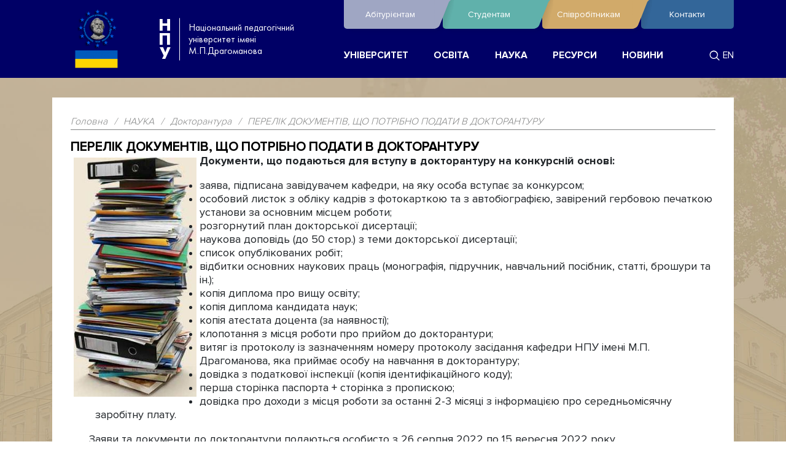

--- FILE ---
content_type: text/html; charset=utf-8
request_url: https://npu.edu.ua/nauka/doktorantura/perelik-dokumentiv-shcho-potribno-podaty-v-doktoranturu
body_size: 13621
content:

<!doctype html>
<html lang="uk-ua" dir="ltr">
    <!--suppress HtmlRequiredTitleElement -->
    <head>
        <meta name="viewport" content="width=device-width, initial-scale=1, shrink-to-fit=no">
        <meta charset="utf-8" />
	<base href="https://npu.edu.ua/nauka/doktorantura/perelik-dokumentiv-shcho-potribno-podaty-v-doktoranturu" />
	<meta http-equiv="X-UA-Compatible" content="IE=edge" />
	<meta name="keywords" content="вища освіта в україні, внз україни, університети україни,освіта, педагогіка, навчання, знання, вміння, професія, спеціальність,студент, абітурієнт, історія, організаційна структура, міжнародні зв'язки, науковий відділ, приймальна комісія, студентське життя" />
	<meta name="author" content="Прес-служба Ректорату" />
	<meta name="viewport" content="width=device-width, initial-scale=1.0" />
	<meta name="description" content="Про університет: історія, структура, фотогалерея, контакти. Освітні послуги: абітурієнт, переведення та поновлення, аспірантура, докторантура, навчання іноземців. Освітні ресурси: Е-бібліотека, наукова бібліотека, дистанційні курси. Події та оголошення, форум, чат." />
	<meta name="generator" content="Національний педагогічний університет імені М.П.Драгоманова" />
	<title>ПЕРЕЛІК ДОКУМЕНТІВ,  ЩО ПОТРІБНО ПОДАТИ В ДОКТОРАНТУРУ</title>
	<link href="/favicon.ico" rel="shortcut icon" type="image/vnd.microsoft.icon" />
	<link href="https://npu.edu.ua/component/search/?Itemid=178&amp;layout=blog&amp;catid=165&amp;id=3418&amp;format=opensearch" rel="search" title="Пошук Національний педагогічний університет імені М.П.Драгоманова" type="application/opensearchdescription+xml" />
	<link href="/plugins/content/addthis/css/at-jp-styles.css" rel="stylesheet" />
	<link href="/media/com_proofreader/css/style.min.css" rel="stylesheet" />
	<link href="/media/sliders/css/style.min.css?v=8.3.0" rel="stylesheet" />
	<link href="/plugins/system/jcemediabox/css/jcemediabox.css?08ebf8a171d1a19317c2b1b68ebfed96" rel="stylesheet" />
	<link href="/plugins/system/jcemediabox/themes/standard/css/style.css?67fbaeceb987316db98c64feea18d9fa" rel="stylesheet" />
	<link href="/templates/nputemplate/css/template.css?e092aeb4c6a904f483b09de29c600c69" rel="stylesheet" />
	<link href="/templates/nputemplate/css/bootstrap.min.css?e092aeb4c6a904f483b09de29c600c69" rel="stylesheet" />
	<link href="/templates/nputemplate/css/bootstrap-reboot.min.css?e092aeb4c6a904f483b09de29c600c69" rel="stylesheet" />
	<link href="/templates/nputemplate/css/hamburger.css?e092aeb4c6a904f483b09de29c600c69" rel="stylesheet" />
	<link href="/templates/nputemplate/css/header.css?e092aeb4c6a904f483b09de29c600c69" rel="stylesheet" />
	<link href="/templates/nputemplate/css/vendor.css?e092aeb4c6a904f483b09de29c600c69" rel="stylesheet" />
	<link href="/templates/nputemplate/css/fonts.css?e092aeb4c6a904f483b09de29c600c69" rel="stylesheet" />
	<link href="/templates/nputemplate/css/main.css?e092aeb4c6a904f483b09de29c600c69" rel="stylesheet" />
	<link href="/templates/nputemplate/css/event.css?e092aeb4c6a904f483b09de29c600c69" rel="stylesheet" />
	<link href="/templates/nputemplate/css/brands.css?e092aeb4c6a904f483b09de29c600c69" rel="stylesheet" />
	<link href="/templates/nputemplate/css/hero.css?e092aeb4c6a904f483b09de29c600c69" rel="stylesheet" />
	<link href="/templates/nputemplate/css/post.css?e092aeb4c6a904f483b09de29c600c69" rel="stylesheet" />
	<link href="/templates/nputemplate/css/programs.css?e092aeb4c6a904f483b09de29c600c69" rel="stylesheet" />
	<link href="/templates/nputemplate/css/tabs.css?e092aeb4c6a904f483b09de29c600c69" rel="stylesheet" />
	<link href="/templates/nputemplate/css/applicants.css?e092aeb4c6a904f483b09de29c600c69" rel="stylesheet" />
	<link href="/templates/nputemplate/css/faculty.css?e092aeb4c6a904f483b09de29c600c69" rel="stylesheet" />
	<link href="/templates/nputemplate/css/typical.css?e092aeb4c6a904f483b09de29c600c69" rel="stylesheet" />
	<link href="/templates/nputemplate/css/joomla.css?e092aeb4c6a904f483b09de29c600c69" rel="stylesheet" />
	<link href="/templates/nputemplate/css/fix.css?e092aeb4c6a904f483b09de29c600c69" rel="stylesheet" />
	<link href="/templates/nputemplate/css/fontawesome/fontawesome.min.css?e092aeb4c6a904f483b09de29c600c69" rel="stylesheet" />
	<link href="/templates/nputemplate/css/fontawesome/brands.min.css?e092aeb4c6a904f483b09de29c600c69" rel="stylesheet" />
	<link href="/templates/nputemplate/css/fontawesome/regular.min.css?e092aeb4c6a904f483b09de29c600c69" rel="stylesheet" />
	<link href="/media/mod_languages/css/template.css?e092aeb4c6a904f483b09de29c600c69" rel="stylesheet" />
	<link href="/media/jui/css/chosen.css?e092aeb4c6a904f483b09de29c600c69" rel="stylesheet" />
	<style>
		.layout#kunena + div { display: block !important;}
		#kunena + div { display: block !important;}
 .rl_sliders.accordion > .accordion-group > .accordion-body > .accordion-inner[hidden] {display: block;} 

	</style>
	<script type="application/json" class="joomla-script-options new">{"csrf.token":"7b1b19cea9b1dd9f50927ff6264c2df6","system.paths":{"root":"","base":""},"rl_sliders":{"use_hash":1,"reload_iframes":0,"init_timeout":0,"urlscroll":0}}</script>
	<script src="/media/jui/js/jquery.min.js?e092aeb4c6a904f483b09de29c600c69"></script>
	<script src="/media/jui/js/jquery-noconflict.js?e092aeb4c6a904f483b09de29c600c69"></script>
	<script src="/media/jui/js/jquery-migrate.min.js?e092aeb4c6a904f483b09de29c600c69"></script>
	<script src="/media/system/js/caption.js?e092aeb4c6a904f483b09de29c600c69"></script>
	<script src="/media/com_proofreader/js/jquery.proofreader.min.js"></script>
	<script src="/media/jui/js/bootstrap.min.js?e092aeb4c6a904f483b09de29c600c69"></script>
	<script src="/media/system/js/core.js?e092aeb4c6a904f483b09de29c600c69"></script>
	<script src="/media/sliders/js/script.min.js?v=8.3.0"></script>
	<script src="/plugins/system/jcemediabox/js/jcemediabox.js?bab2623533a38959d58ee39b77ca85cd"></script>
	<script src="/templates/nputemplate/js/slick.min.js?e092aeb4c6a904f483b09de29c600c69"></script>
	<script src="/templates/nputemplate/js/main.js?e092aeb4c6a904f483b09de29c600c69"></script>
	<!--[if lt IE 9]><script src="/media/system/js/html5fallback.js?e092aeb4c6a904f483b09de29c600c69"></script><![endif]-->
	<script src="/media/jui/js/chosen.jquery.min.js?e092aeb4c6a904f483b09de29c600c69"></script>
	<script>
jQuery(window).on('load',  function() {
				new JCaption('img.caption');
			});JCEMediaBox.init({popup:{width:"",height:"",legacy:0,lightbox:0,shadowbox:0,resize:1,icons:1,overlay:1,overlayopacity:0.8,overlaycolor:"#000000",fadespeed:500,scalespeed:500,hideobjects:0,scrolling:"fixed",close:2,labels:{'close':'Закрити','next':'Наступне','previous':'Попереднє','cancel':'Скасувати','numbers':'{$current} з {$total}'},cookie_expiry:"",google_viewer:0,pdfjs:0},tooltip:{className:"tooltip",opacity:0.8,speed:150,position:"br",offsets:{x: 16, y: 16}},base:"/",imgpath:"plugins/system/jcemediabox/img",theme:"standard",themecustom:"",themepath:"plugins/system/jcemediabox/themes"});
	jQuery(function ($) {
		initChosen();
		$("body").on("subform-row-add", initChosen);

		function initChosen(event, container)
		{
			container = container || document;
			$(container).find(".advancedSelect").chosen({"disable_search_threshold":10,"search_contains":true,"allow_single_deselect":true,"placeholder_text_multiple":"\u0412\u0432\u0435\u0434\u0456\u0442\u044c \u0430\u0431\u043e \u043e\u0431\u0435\u0440\u0456\u0442\u044c \u0434\u0435\u044f\u043a\u0456 \u043e\u043f\u0446\u0456\u0457","placeholder_text_single":"\u041e\u0431\u0435\u0440\u0456\u0442\u044c \u043f\u0430\u0440\u0430\u043c\u0435\u0442\u0440","no_results_text":"\u0420\u0435\u0437\u0443\u043b\u044c\u0442\u0430\u0442\u0438 \u043d\u0435 \u0437\u043d\u0430\u0439\u0434\u0435\u043d\u043e"});
		}
	});
	
	</script>
	<script type="text/javascript" src="https://s7.addthis.com/js/300/addthis_widget.js"></script>
	<!-- BOF Socialmeta plugin for Joomla! https://github.com/vistamedia/socialmeta -->
	<!-- Google structured data -->
	<script type="application/ld+json">{"@context":"http:\/\/schema.org\/","@type":"Article","image":{"@type":"ImageObject","url":"https:\/\/npu.edu.ua\/images\/stories\/2015\/02\/pachka.jpg","width":234,"height":456,"fileFormat":"image\/jpeg"},"mainEntityOfPage":"https:\/\/npu.edu.ua\/nauka\/doktorantura\/perelik-dokumentiv-shcho-potribno-podaty-v-doktoranturu","inLanguage":"uk-UA","author":{"@type":"Person","name":"\u041f\u0440\u0435\u0441-\u0441\u043b\u0443\u0436\u0431\u0430 \u0420\u0435\u043a\u0442\u043e\u0440\u0430\u0442\u0443"},"articleSection":"\u0414\u043e\u043a\u0442\u043e\u0440\u0430\u043d\u0442\u0443\u0440\u0430","dateModified":"2023-04-12T07:56:20+0300","datePublished":"2015-06-09T12:17:13+0300","headline":"\u041f\u0415\u0420\u0415\u041b\u0406\u041a \u0414\u041e\u041a\u0423\u041c\u0415\u041d\u0422\u0406\u0412, \u0429\u041e \u041f\u041e\u0422\u0420\u0406\u0411\u041d\u041e \u041f\u041e\u0414\u0410\u0422\u0418 \u0412 \u0414\u041e\u041a\u0422\u041e\u0420\u0410\u041d\u0422\u0423\u0420\u0423","name":"\u041f\u0415\u0420\u0415\u041b\u0406\u041a \u0414\u041e\u041a\u0423\u041c\u0415\u041d\u0422\u0406\u0412, \u0429\u041e \u041f\u041e\u0422\u0420\u0406\u0411\u041d\u041e \u041f\u041e\u0414\u0410\u0422\u0418 \u0412 \u0414\u041e\u041a\u0422\u041e\u0420\u0410\u041d\u0422\u0423\u0420\u0423","description":" \u0414\u043e\u043a\u0443\u043c\u0435\u043d\u0442\u0438, \u0449\u043e \u043f\u043e\u0434\u0430\u044e\u0442\u044c\u0441\u044f \u0434\u043b\u044f \u0432\u0441\u0442\u0443\u043f\u0443 \u0432 \u0434\u043e\u043a\u0442\u043e\u0440\u0430\u043d\u0442\u0443\u0440\u0443 \u043d\u0430 \u043a\u043e\u043d\u043a\u0443\u0440\u0441\u043d\u0456\u0439 \u043e\u0441\u043d\u043e\u0432\u0456: \u0437\u0430\u044f\u0432\u0430, \u043f\u0456\u0434\u043f\u0438\u0441\u0430\u043d\u0430 \u0437\u0430\u0432\u0456\u0434\u0443\u0432\u0430\u0447\u0435\u043c \u043a\u0430\u0444\u0435\u0434\u0440\u0438, \u043d\u0430 \u044f\u043a\u0443 \u043e\u0441\u043e\u0431\u0430 \u0432\u0441\u0442\u0443\u043f\u0430\u0454 \u0437\u0430 \u043a\u043e\u043d\u043a\u0443\u0440\u0441\u043e\u043c; \u043e\u0441\u043e\u0431\u043e\u0432\u0438\u0439 \u043b\u0438\u0441\u0442\u043e\u043a \u0437 \u043e\u0431\u043b\u0456\u043a\u0443 \u043a\u0430\u0434\u0440\u0456\u0432 \u0437 \u0444\u043e\u0442\u043e\u043a\u0430\u0440\u0442\u043a\u043e\u044e \u0442\u0430 \u0437 \u0430\u0432\u0442..."}</script>
	<!-- og common meta -->
	<meta property="og:site_name" content="Національний педагогічний університет імені М.П.Драгоманова" />
	<meta property="og:type" content="article" />
	<meta property="og:url" content="https://npu.edu.ua/nauka/doktorantura/perelik-dokumentiv-shcho-potribno-podaty-v-doktoranturu" />
	<meta property="og:locale" content="uk_UA" />
	<meta property="og:title" content="ПЕРЕЛІК ДОКУМЕНТІВ, ЩО ПОТРІБНО ПОДАТИ В ДОКТОРАНТУРУ" />
	<meta property="og:description" content=" Документи, що подаються для вступу в докторантуру на конкурсній основі: заява, підписана завідувачем кафедри, на яку особа вступає за конкурсом; особовий листок з обліку кадрів з фотокарткою та з авт..." />
	<meta property="og:updated_time" content="2023-04-12T07:56:20+0300" />
	<meta property="og:image" content="https://npu.edu.ua/images/stories/2015/02/pachka.jpg" />
	<meta name="twitter:image" content="https://npu.edu.ua/images/stories/2015/02/pachka.jpg" />
	<meta property="og:image:width" content="234" />
	<meta property="og:image:height" content="456" />
	<meta property="og:image:type" content="image/jpeg" />
	<!-- og:article specific meta -->
	
	<meta property="article:modified_time" content="2023-04-12T07:56:20+0300" />
	<meta property="article:published_time" content="2015-06-09T12:17:13+0300" />
	<meta property="article:section" content="Докторантура" />
	<!-- Facebook specific -->
	<!-- Twitter Specific -->
	<meta name="twitter:card" content="summary_large_image" />
	<meta name="twitter:title" content="ПЕРЕЛІК ДОКУМЕНТІВ, ЩО ПОТРІБНО ПОДАТИ В ДОКТОРАНТУРУ" />
	<meta name="twitter:description" content=" Документи, що подаються для вступу в докторантуру на конкурсній основі: заява, підписана завідувачем кафедри, на яку особа вступає за конкурсом; особовий листок з обліку кадрів з фотокарткою та з авт..." />
	<!-- EOF Socialmeta plugin for Joomla! https://github.com/vistamedia/socialmeta -->

                    </head>
    <body class="1">
        <div class="fixcontent">
            <header class="header" style="background-color: #000066">
                <div class="container">
                    <div class="row justify-content-between justify-content-lg-start">
                        <div class="col-10 col-lg-5">
                            <div class="header__logo">
                                <a href="/" class="link" rel="home" itemprop="url" target="_blank">
                                                                        <img class="img"
                                         src="/images/logo_ua.png"
                                         alt="https://npu.edu.ua/">
                                                                    </a>
                                
<div class="text">
			<span class="text__vertical">
			<a href="https://npu.edu.ua">
				Н<BR/>П<BR/>У			</a>
		</span>
			<span>
		Національний педагогічний університет імені М.П.Драгоманова	</span>
</div>
                            </div>
                        </div>
                        <div class="col-2 d-lg-none hamburger__wrapper">
                            <button class="hamburger hamburger--slider js-hamburger" type="button">
                              <span class="hamburger-box">
                                <span class="hamburger-inner"></span>
                              </span>
                            </button>
                        </div>
                        <div class="col-lg-7 header__nav" >
                            <nav class="nav d-lg-none" style="background-color: #000066">
                                
<ul class="menu d-flex justify-content-between w-100">
    <li class="menu-item menu-item-type-custom menu-item-object-custom menu-item-has-children"><a href="#" >УНІВЕРСИТЕТ</a><ul class="sub-menu"><li class="menu-item menu-item-type-custom menu-item-object-custom menu-item-has-children"><a href="/" ><img src="/images/stories/house.png" alt="Головна" /><span class="image-title">Головна</span></a></li><li class="menu-item menu-item-type-custom menu-item-object-custom menu-item-has-children"><a href="/universytet/istoriia-universytetu" ><img src="/images/stories/page_white_edit.png" alt="Історія університету" /><span class="image-title">Історія університету</span></a></li><li class="menu-item menu-item-type-custom menu-item-object-custom menu-item-has-children"><a href="/universytet/storinka-m-p-drahomanova" ><img src="/templates/nputemplate/images/page.png" alt="Сторінка М.П.Драгоманова" /><span class="image-title">Сторінка М.П.Драгоманова</span></a></li><li class="menu-item menu-item-type-custom menu-item-object-custom menu-item-has-children"><a href="/universytet/kerivnytstvo" ><img src="/images/stories/vcard.png" alt="Керівництво" /><span class="image-title">Керівництво</span></a></li><li class="menu-item menu-item-type-custom menu-item-object-custom menu-item-has-children"><a href="/universytet/struktura" ><img src="/images/stories/chart_organisation.png" alt="Структура" /><span class="image-title">Структура</span></a></li><li class="menu-item menu-item-type-custom menu-item-object-custom menu-item-has-children"><a href="/universytet/prozoryi-universytet" ><img src="/images/stories/zoom.png" alt="Прозорий Університет" /><span class="image-title">Прозорий Університет</span></a></li><li class="menu-item menu-item-type-custom menu-item-object-custom menu-item-has-children"><a href="/universytet/mizhnarodne-spivrobitnytstvo" ><img src="/images/stories/world_link.png" alt="Міжнародне співробітництво" /><span class="image-title">Міжнародне співробітництво</span></a></li><li class="menu-item menu-item-type-custom menu-item-object-custom menu-item-has-children"><a href="/universytet/antykoruptsiina-diialnist" ><img src="/images/stories/stop.png" alt="Антикорупційна діяльність" /><span class="image-title">Антикорупційна діяльність</span></a></li><li class="menu-item menu-item-type-custom menu-item-object-custom menu-item-has-children"><a href="/universytet/fotohalereia" ><img src="/images/stories/camera.png" alt="Фотогалерея" /><span class="image-title">Фотогалерея</span></a></li><li class="menu-item menu-item-type-custom menu-item-object-custom menu-item-has-children"><a href="/universytet/kontakty" ><img src="/images/stories/email.png" alt="Контакти" /><span class="image-title">Контакти</span></a></li></ul></li><li class="menu-item menu-item-type-custom menu-item-object-custom menu-item-has-children"><a href="#" >ОСВІТА</a><ul class="sub-menu"><li class="menu-item menu-item-type-custom menu-item-object-custom menu-item-has-children"><a href="/osvita/pidhotovchi-kursy" ><img src="/images/stories/book.png" alt="Підготовчі курси" /><span class="image-title">Підготовчі курси</span></a></li><li class="menu-item menu-item-type-custom menu-item-object-custom menu-item-has-children"><a href="https://www.vstup.npu.edu.ua/" ><img src="/images/stories/arrow_right.png" alt="Вступ" /><span class="image-title">Вступ</span></a></li><li class="menu-item menu-item-type-custom menu-item-object-custom menu-item-has-children"><a href="https://www.vstup.npu.edu.ua/uk-ua/37-osvitni-posluhy/perevedennia-i-ponovlennia" ><img src="/images/stories/arrow_refresh.png" alt="Переведення і поновлення" /><span class="image-title">Переведення і поновлення</span></a></li><li class="menu-item menu-item-type-custom menu-item-object-custom menu-item-has-children"><a href="/osvita/perepidhotovka" ><img src="/images/stories/arrow_switch.png" alt="Перепідготовка" /><span class="image-title">Перепідготовка</span></a></li><li class="menu-item menu-item-type-custom menu-item-object-custom menu-item-has-children"><a href="/osvita/pidvyshchennia-kvalifikatsii" ><img src="/images/stories/arrow_up.png" alt="Підвищення кваліфікації" /><span class="image-title">Підвищення кваліфікації</span></a></li><li class="menu-item menu-item-type-custom menu-item-object-custom menu-item-has-children"><a href="/osvita/navchannia-inozemtsiv" ><img src="/images/stories/group_add.png" alt="Навчання іноземців " /><span class="image-title">Навчання іноземців </span></a></li><li class="menu-item menu-item-type-custom menu-item-object-custom menu-item-has-children"><a href="/osvita/navchannia-za-kordonom" ><img src="/images/stories/shape_square_edit.png" alt="Навчання за кордоном " /><span class="image-title">Навчання за кордоном </span></a></li><li class="menu-item menu-item-type-custom menu-item-object-custom menu-item-has-children"><a href="/osvita/atestatsiia-derzhavnykh-sluzhbovtsiv" ><img src="/images/stories/group_edit.png" alt="Атестація державних службовців" /><span class="image-title">Атестація державних службовців</span></a></li></ul></li><li class="menu-item menu-item-type-custom menu-item-object-custom menu-item-has-children"><a href="#" >НАУКА</a><ul class="sub-menu"><li class="menu-item menu-item-type-custom menu-item-object-custom menu-item-has-children"><a href="http://enpuir.npu.edu.ua" ><img src="/images/stories/book.png" alt="Репозитарій" /><span class="image-title">Репозитарій</span></a></li><li class="menu-item menu-item-type-custom menu-item-object-custom menu-item-has-children"><a href="/nauka/antyplahiat" ><img src="/images/stories/book_error.png" alt="Антиплагіат" /><span class="image-title">Антиплагіат</span></a></li><li class="menu-item menu-item-type-custom menu-item-object-custom menu-item-has-children"><a href="/nauka/naukovi-zbirnyky" ><img src="/images/stories/book_addresses.png" alt="Наукові збірники" /><span class="image-title">Наукові збірники</span></a></li><li class="menu-item menu-item-type-custom menu-item-object-custom menu-item-has-children"><a href="/nauka/naukovi-konferentsii" ><img src="/images/stories/connect.png" alt="Наукові конференції" /><span class="image-title">Наукові конференції</span></a></li><li class="menu-item menu-item-type-custom menu-item-object-custom menu-item-has-children"><a href="/nauka/naukometriia" ><img src="/images/stories/shape_align_bottom.png" alt="Наукометрія" /><span class="image-title">Наукометрія</span></a></li><li class="menu-item menu-item-type-custom menu-item-object-custom menu-item-has-children"><a href="/nauka/aspirantura" ><img src="/images/stories/page_white_text.png" alt="Аспірантура" /><span class="image-title">Аспірантура</span></a></li><li class="menu-item menu-item-type-custom menu-item-object-custom menu-item-has-children"><a href="/nauka/doktorantura" ><img src="/images/stories/page_white_text_width.png" alt="Докторантура " /><span class="image-title">Докторантура </span></a></li><li class="menu-item menu-item-type-custom menu-item-object-custom menu-item-has-children"><a href="/nauka/spetsializovani-rady" ><img src="/images/stories/user_comment.png" alt="Спеціалізовані ради " /><span class="image-title">Спеціалізовані ради </span></a></li></ul></li><li class="menu-item menu-item-type-custom menu-item-object-custom menu-item-has-children"><a href="#" >РЕСУРСИ</a><ul class="sub-menu"><li class="menu-item menu-item-type-custom menu-item-object-custom menu-item-has-children"><a href="/resursy/korporatyvna-poshta" ><img src="/images/stories/email.png" alt="Корпоративна пошта" /><span class="image-title">Корпоративна пошта</span></a></li><li class="menu-item menu-item-type-custom menu-item-object-custom menu-item-has-children"><a href="/resursy/dystantsiini-kursy" ><img src="/images/stories/link_go.png" alt="Дистанційні курси" /><span class="image-title">Дистанційні курси</span></a></li><li class="menu-item menu-item-type-custom menu-item-object-custom menu-item-has-children"><a href="http://irbis.npu.edu.ua" ><img src="/images/stories/lib_logo.jpg" alt="Електронна бібліотека" /><span class="image-title">Електронна бібліотека</span></a></li><li class="menu-item menu-item-type-custom menu-item-object-custom menu-item-has-children"><a href="/resursy/reitynhy" ><img src="/images/stories/chart_bar.png" alt="Рейтинги" /><span class="image-title">Рейтинги</span></a></li><li class="menu-item menu-item-type-custom menu-item-object-custom menu-item-has-children"><a href="/resursy/tsyvilnyi-zakhyst" ><img src="/images/stories/transmit_error.png" alt="Цивільний захист" /><span class="image-title">Цивільний захист</span></a></li><li class="menu-item menu-item-type-custom menu-item-object-custom menu-item-has-children"><a href="/resursy/pedahohichni-kadry" ><img src="/images/stories/application_view_columns.png" alt="Педагогічні кадри" /><span class="image-title">Педагогічні кадри</span></a></li><li class="menu-item menu-item-type-custom menu-item-object-custom menu-item-has-children"><a href="/resursy/z-izd-vypusnykiv" ><img src="/templates/nputemplate/images/page.png" alt="З'їзд випусників" /><span class="image-title">З'їзд випусників</span></a></li><li class="menu-item menu-item-type-custom menu-item-object-custom menu-item-has-children"><a href="/resursy/web-kamery" ><img src="/images/stories/webcam.png" alt="Web-камери" /><span class="image-title">Web-камери</span></a></li></ul></li><li class="menu-item menu-item-type-custom menu-item-object-custom menu-item-has-children"><a href="#" >НОВИНИ</a><ul class="sub-menu"><li class="menu-item menu-item-type-custom menu-item-object-custom menu-item-has-children"><a href="/novyny/press-sluzhba" ><img src="/templates/nputemplate/images/page.png" alt="Прес-служба" /><span class="image-title">Прес-служба</span></a></li><li class="menu-item menu-item-type-custom menu-item-object-custom menu-item-has-children"><a href="/novyny/podii" ><img src="/images/stories/application_cascade.png" alt="Події" /><span class="image-title">Події</span></a></li><li class="menu-item menu-item-type-custom menu-item-object-custom menu-item-has-children"><a href="/novyny/oholoshennia" ><img src="/images/stories/comments.png" alt="Оголошення" /><span class="image-title">Оголошення</span></a></li><li class="menu-item menu-item-type-custom menu-item-object-custom menu-item-has-children"><a href="/novyny/arkhiv-novyn" ><img src="/templates/nputemplate/images/page.png" alt="Архів новин" /><span class="image-title">Архів новин</span></a></li></ul></li></ul>

                            </nav>
                            <div class="header__top">
                                <nav class="nav--top js-nav-top">
                                    
<ul class="menu">
    <li class="menu-item menu-item-type-post_type menu-item-object-page"><a href="https://www.vstup.npu.edu.ua" >Абітурієнтам<svg><use href="/templates/nputemplate/images/svg/sprite.symbol.svg#icon_menu"></use></svg></a></li><li class="menu-item menu-item-type-post_type menu-item-object-page"><a href="/studentam" >Студентам<svg><use href="/templates/nputemplate/images/svg/sprite.symbol.svg#icon_menu"></use></svg></a></li><li class="menu-item menu-item-type-post_type menu-item-object-page"><a href="/spivrobitnykam" >Співробітникам<svg><use href="/templates/nputemplate/images/svg/sprite.symbol.svg#icon_menu"></use></svg></a></li><li class="menu-item menu-item-type-post_type menu-item-object-page"><a href="/kontakty-npu" >Контакти<svg><use href="/templates/nputemplate/images/svg/sprite.symbol.svg#icon_menu"></use></svg></a></li></ul>

                                </nav>
                            </div>
                            <div class="header__bottom">
                                <nav class="nav d-none d-lg-block">
                                    
<ul class="menu d-flex justify-content-between w-100">
    <li class="menu-item menu-item-type-custom menu-item-object-custom menu-item-has-children"><a href="#" >УНІВЕРСИТЕТ</a><ul class="sub-menu"><li class="menu-item menu-item-type-custom menu-item-object-custom menu-item-has-children"><a href="/" ><img src="/images/stories/house.png" alt="Головна" /><span class="image-title">Головна</span></a></li><li class="menu-item menu-item-type-custom menu-item-object-custom menu-item-has-children"><a href="/universytet/istoriia-universytetu" ><img src="/images/stories/page_white_edit.png" alt="Історія університету" /><span class="image-title">Історія університету</span></a></li><li class="menu-item menu-item-type-custom menu-item-object-custom menu-item-has-children"><a href="/universytet/storinka-m-p-drahomanova" ><img src="/templates/nputemplate/images/page.png" alt="Сторінка М.П.Драгоманова" /><span class="image-title">Сторінка М.П.Драгоманова</span></a></li><li class="menu-item menu-item-type-custom menu-item-object-custom menu-item-has-children"><a href="/universytet/kerivnytstvo" ><img src="/images/stories/vcard.png" alt="Керівництво" /><span class="image-title">Керівництво</span></a></li><li class="menu-item menu-item-type-custom menu-item-object-custom menu-item-has-children"><a href="/universytet/struktura" ><img src="/images/stories/chart_organisation.png" alt="Структура" /><span class="image-title">Структура</span></a></li><li class="menu-item menu-item-type-custom menu-item-object-custom menu-item-has-children"><a href="/universytet/prozoryi-universytet" ><img src="/images/stories/zoom.png" alt="Прозорий Університет" /><span class="image-title">Прозорий Університет</span></a></li><li class="menu-item menu-item-type-custom menu-item-object-custom menu-item-has-children"><a href="/universytet/mizhnarodne-spivrobitnytstvo" ><img src="/images/stories/world_link.png" alt="Міжнародне співробітництво" /><span class="image-title">Міжнародне співробітництво</span></a></li><li class="menu-item menu-item-type-custom menu-item-object-custom menu-item-has-children"><a href="/universytet/antykoruptsiina-diialnist" ><img src="/images/stories/stop.png" alt="Антикорупційна діяльність" /><span class="image-title">Антикорупційна діяльність</span></a></li><li class="menu-item menu-item-type-custom menu-item-object-custom menu-item-has-children"><a href="/universytet/fotohalereia" ><img src="/images/stories/camera.png" alt="Фотогалерея" /><span class="image-title">Фотогалерея</span></a></li><li class="menu-item menu-item-type-custom menu-item-object-custom menu-item-has-children"><a href="/universytet/kontakty" ><img src="/images/stories/email.png" alt="Контакти" /><span class="image-title">Контакти</span></a></li></ul></li><li class="menu-item menu-item-type-custom menu-item-object-custom menu-item-has-children"><a href="#" >ОСВІТА</a><ul class="sub-menu"><li class="menu-item menu-item-type-custom menu-item-object-custom menu-item-has-children"><a href="/osvita/pidhotovchi-kursy" ><img src="/images/stories/book.png" alt="Підготовчі курси" /><span class="image-title">Підготовчі курси</span></a></li><li class="menu-item menu-item-type-custom menu-item-object-custom menu-item-has-children"><a href="https://www.vstup.npu.edu.ua/" ><img src="/images/stories/arrow_right.png" alt="Вступ" /><span class="image-title">Вступ</span></a></li><li class="menu-item menu-item-type-custom menu-item-object-custom menu-item-has-children"><a href="https://www.vstup.npu.edu.ua/uk-ua/37-osvitni-posluhy/perevedennia-i-ponovlennia" ><img src="/images/stories/arrow_refresh.png" alt="Переведення і поновлення" /><span class="image-title">Переведення і поновлення</span></a></li><li class="menu-item menu-item-type-custom menu-item-object-custom menu-item-has-children"><a href="/osvita/perepidhotovka" ><img src="/images/stories/arrow_switch.png" alt="Перепідготовка" /><span class="image-title">Перепідготовка</span></a></li><li class="menu-item menu-item-type-custom menu-item-object-custom menu-item-has-children"><a href="/osvita/pidvyshchennia-kvalifikatsii" ><img src="/images/stories/arrow_up.png" alt="Підвищення кваліфікації" /><span class="image-title">Підвищення кваліфікації</span></a></li><li class="menu-item menu-item-type-custom menu-item-object-custom menu-item-has-children"><a href="/osvita/navchannia-inozemtsiv" ><img src="/images/stories/group_add.png" alt="Навчання іноземців " /><span class="image-title">Навчання іноземців </span></a></li><li class="menu-item menu-item-type-custom menu-item-object-custom menu-item-has-children"><a href="/osvita/navchannia-za-kordonom" ><img src="/images/stories/shape_square_edit.png" alt="Навчання за кордоном " /><span class="image-title">Навчання за кордоном </span></a></li><li class="menu-item menu-item-type-custom menu-item-object-custom menu-item-has-children"><a href="/osvita/atestatsiia-derzhavnykh-sluzhbovtsiv" ><img src="/images/stories/group_edit.png" alt="Атестація державних службовців" /><span class="image-title">Атестація державних службовців</span></a></li></ul></li><li class="menu-item menu-item-type-custom menu-item-object-custom menu-item-has-children"><a href="#" >НАУКА</a><ul class="sub-menu"><li class="menu-item menu-item-type-custom menu-item-object-custom menu-item-has-children"><a href="http://enpuir.npu.edu.ua" ><img src="/images/stories/book.png" alt="Репозитарій" /><span class="image-title">Репозитарій</span></a></li><li class="menu-item menu-item-type-custom menu-item-object-custom menu-item-has-children"><a href="/nauka/antyplahiat" ><img src="/images/stories/book_error.png" alt="Антиплагіат" /><span class="image-title">Антиплагіат</span></a></li><li class="menu-item menu-item-type-custom menu-item-object-custom menu-item-has-children"><a href="/nauka/naukovi-zbirnyky" ><img src="/images/stories/book_addresses.png" alt="Наукові збірники" /><span class="image-title">Наукові збірники</span></a></li><li class="menu-item menu-item-type-custom menu-item-object-custom menu-item-has-children"><a href="/nauka/naukovi-konferentsii" ><img src="/images/stories/connect.png" alt="Наукові конференції" /><span class="image-title">Наукові конференції</span></a></li><li class="menu-item menu-item-type-custom menu-item-object-custom menu-item-has-children"><a href="/nauka/naukometriia" ><img src="/images/stories/shape_align_bottom.png" alt="Наукометрія" /><span class="image-title">Наукометрія</span></a></li><li class="menu-item menu-item-type-custom menu-item-object-custom menu-item-has-children"><a href="/nauka/aspirantura" ><img src="/images/stories/page_white_text.png" alt="Аспірантура" /><span class="image-title">Аспірантура</span></a></li><li class="menu-item menu-item-type-custom menu-item-object-custom menu-item-has-children"><a href="/nauka/doktorantura" ><img src="/images/stories/page_white_text_width.png" alt="Докторантура " /><span class="image-title">Докторантура </span></a></li><li class="menu-item menu-item-type-custom menu-item-object-custom menu-item-has-children"><a href="/nauka/spetsializovani-rady" ><img src="/images/stories/user_comment.png" alt="Спеціалізовані ради " /><span class="image-title">Спеціалізовані ради </span></a></li></ul></li><li class="menu-item menu-item-type-custom menu-item-object-custom menu-item-has-children"><a href="#" >РЕСУРСИ</a><ul class="sub-menu"><li class="menu-item menu-item-type-custom menu-item-object-custom menu-item-has-children"><a href="/resursy/korporatyvna-poshta" ><img src="/images/stories/email.png" alt="Корпоративна пошта" /><span class="image-title">Корпоративна пошта</span></a></li><li class="menu-item menu-item-type-custom menu-item-object-custom menu-item-has-children"><a href="/resursy/dystantsiini-kursy" ><img src="/images/stories/link_go.png" alt="Дистанційні курси" /><span class="image-title">Дистанційні курси</span></a></li><li class="menu-item menu-item-type-custom menu-item-object-custom menu-item-has-children"><a href="http://irbis.npu.edu.ua" ><img src="/images/stories/lib_logo.jpg" alt="Електронна бібліотека" /><span class="image-title">Електронна бібліотека</span></a></li><li class="menu-item menu-item-type-custom menu-item-object-custom menu-item-has-children"><a href="/resursy/reitynhy" ><img src="/images/stories/chart_bar.png" alt="Рейтинги" /><span class="image-title">Рейтинги</span></a></li><li class="menu-item menu-item-type-custom menu-item-object-custom menu-item-has-children"><a href="/resursy/tsyvilnyi-zakhyst" ><img src="/images/stories/transmit_error.png" alt="Цивільний захист" /><span class="image-title">Цивільний захист</span></a></li><li class="menu-item menu-item-type-custom menu-item-object-custom menu-item-has-children"><a href="/resursy/pedahohichni-kadry" ><img src="/images/stories/application_view_columns.png" alt="Педагогічні кадри" /><span class="image-title">Педагогічні кадри</span></a></li><li class="menu-item menu-item-type-custom menu-item-object-custom menu-item-has-children"><a href="/resursy/z-izd-vypusnykiv" ><img src="/templates/nputemplate/images/page.png" alt="З'їзд випусників" /><span class="image-title">З'їзд випусників</span></a></li><li class="menu-item menu-item-type-custom menu-item-object-custom menu-item-has-children"><a href="/resursy/web-kamery" ><img src="/images/stories/webcam.png" alt="Web-камери" /><span class="image-title">Web-камери</span></a></li></ul></li><li class="menu-item menu-item-type-custom menu-item-object-custom menu-item-has-children"><a href="#" >НОВИНИ</a><ul class="sub-menu"><li class="menu-item menu-item-type-custom menu-item-object-custom menu-item-has-children"><a href="/novyny/press-sluzhba" ><img src="/templates/nputemplate/images/page.png" alt="Прес-служба" /><span class="image-title">Прес-служба</span></a></li><li class="menu-item menu-item-type-custom menu-item-object-custom menu-item-has-children"><a href="/novyny/podii" ><img src="/images/stories/application_cascade.png" alt="Події" /><span class="image-title">Події</span></a></li><li class="menu-item menu-item-type-custom menu-item-object-custom menu-item-has-children"><a href="/novyny/oholoshennia" ><img src="/images/stories/comments.png" alt="Оголошення" /><span class="image-title">Оголошення</span></a></li><li class="menu-item menu-item-type-custom menu-item-object-custom menu-item-has-children"><a href="/novyny/arkhiv-novyn" ><img src="/templates/nputemplate/images/page.png" alt="Архів новин" /><span class="image-title">Архів новин</span></a></li></ul></li></ul>

                                </nav>
                                                                    <div class="header__additional">
                                                                                    <div class="search__wrapper">
                                                <button type="button" class="search__toggle js-search-toggle d-none d-lg-flex">
                                                    <svg>
                                                        <use href="/templates/nputemplate/images/svg/sprite.symbol.svg#icon_search"></use>
                                                    </svg>
                                                </button>
                                            </div>
                                                                                                                            <div class="lang">
    
            			        			                <a href="/en/">
                                            EN                                    </a>
			            
    </div>

                                                                            </div>
                                                            </div>
                        </div>
                    </div>
                </div>
            </header>

            <main style="background-color: #000066">
				
<div class="bg__body fixed" style="background: transparent url('/templates/nputemplate/images/bg_body.jpg') no-repeat center top; background-size: cover;"></div>
                
                <div class="container">
                                            <section class="section">
    <div class="row">
        <div class="col-12">
            <div class="item-page" itemscope
                 itemtype="https://schema.org/Article">
                <meta itemprop="inLanguage"
                      content="uk-UA"/>
				
								
				
                <div class="section__content w-100">
							<div class="moduletable">
						<div aria-label="breadcrumbs" role="navigation">
    <div itemscope itemtype="https://schema.org/BreadcrumbList"
         class="kama_breadcrumbs ">
        
                        <span itemprop="itemListElement" itemscope itemtype="https://schema.org/ListItem">
					                        <a itemprop="item" href="/" class="pathway"><span
                                    itemprop="name">Головна</span></a>
                    
                                            <span class="kb_sep">
							/						</span>
                    					<meta itemprop="position" content="1">
				</span>
                            <span itemprop="itemListElement" itemscope itemtype="https://schema.org/ListItem">
					                        <a itemprop="item" href="#" class="pathway"><span
                                    itemprop="name">НАУКА</span></a>
                    
                                            <span class="kb_sep">
							/						</span>
                    					<meta itemprop="position" content="2">
				</span>
                            <span itemprop="itemListElement" itemscope itemtype="https://schema.org/ListItem">
					                        <a itemprop="item" href="/nauka/doktorantura" class="pathway"><span
                                    itemprop="name">Докторантура </span></a>
                    
                                            <span class="kb_sep">
							/						</span>
                    					<meta itemprop="position" content="3">
				</span>
                            <span itemprop="itemListElement" itemscope itemtype="https://schema.org/ListItem" class="kb_title">
					<span itemprop="name">
						ПЕРЕЛІК ДОКУМЕНТІВ,  ЩО ПОТРІБНО ПОДАТИ В ДОКТОРАНТУРУ					</span>
					<meta itemprop="position" content="4">
				</span>
                </div>
</div>
		</div>
	
                    <div class="post">
						                            <div class="heading--black heading--inner">
								                                    <h1 class="heading__title" itemprop="headline">
										ПЕРЕЛІК ДОКУМЕНТІВ,  ЩО ПОТРІБНО ПОДАТИ В ДОКТОРАНТУРУ                                    </h1>
																																                            </div>
																									
												
						
						
												
																																														
																					
                            <div itemprop="articleBody" style="font-family: Proxima Nova; font-size: 18px;">
								 <div class='joomla_add_this'><!-- AddThis Button BEGIN -->
<script type='text/javascript'>
var addthis_product = 'jlp-2.0';
var addthis_config = {
pubid:'ra-51b77a715f29484c',
data_track_clickback:true,
ui_language:'uk'
}
</script>
<div class="addthis_toolbox addthis_default_style " addthis:url='https://npu.edu.ua/nauka/doktorantura/perelik-dokumentiv-shcho-potribno-podaty-v-doktoranturu' addthis:title='ПЕРЕЛІК ДОКУМЕНТІВ,  ЩО ПОТРІБНО ПОДАТИ В ДОКТОРАНТУРУ'>
									<a class="addthis_button_preferred_1"></a>
									<a class="addthis_button_preferred_2"></a>
									<a class="addthis_button_preferred_3"></a>
									<a class="addthis_button_preferred_4"></a>
									<a class="addthis_button_compact"></a>
									<a class="addthis_counter addthis_bubble_style"></a>
								</div><!-- AddThis Button END -->
</div><p style="text-indent: 35.45pt; text-align: justify;"><img style="margin: 5px; float: left;" src="/images/stories/2015/02/pachka.jpg" alt="pachka" width="200" height="390" /></p>
<p style="padding-left: 30px;"><strong>Документи, що подаються для вступу в докторантуру на конкурсній основі:</strong></p>
<ul>
<li>заява, підписана завідувачем кафедри, на яку особа вступає за конкурсом;</li>
<li>особовий листок з обліку кадрів з фотокарткою та з автобіографією, завірений гербовою печаткою установи за основним місцем роботи;</li>
<li>розгорнутий план докторської дисертації;</li>
<li>наукова доповідь (до 50 стор.) з теми докторської дисертації;</li>
<li>список опублікованих робіт;</li>
<li>відбитки основних наукових праць (монографія, підручник, навчальний посібник, статті, брошури та ін.);</li>
<li>копія диплома про вищу освіту;</li>
<li>копія диплома кандидата наук;</li>
<li>копія атестата доцента (за наявності);</li>
<li>клопотання з місця роботи про прийом до докторантури;</li>
<li>витяг із протоколу із зазначенням номеру протоколу засідання кафедри НПУ імені М.П. Драгоманова, яка приймає особу на навчання в докторантуру;</li>
<li>довідка з податкової інспекції (копія ідентифікаційного коду);</li>
<li>перша сторінка паспорта + сторінка з пропискою;</li>
<li>довідка про доходи з місця роботи за останні 2-3 місяці з інформацією про середньомісячну заробітну плату.</li>
</ul>
<p style="padding-left: 30px;">Заяви та документи до докторантури подаються особисто з 26 серпня 2022 по 15 вересня 2022 року.</p>
<p style="padding-left: 30px;"><strong><em>Зразок&nbsp;&nbsp;&nbsp;&nbsp;&nbsp;&nbsp;&nbsp;&nbsp;&nbsp;&nbsp;&nbsp;&nbsp;&nbsp;&nbsp;&nbsp;&nbsp;&nbsp;&nbsp;&nbsp;&nbsp;&nbsp;&nbsp;&nbsp;&nbsp;&nbsp;&nbsp;&nbsp;&nbsp;&nbsp;&nbsp;&nbsp;&nbsp;&nbsp;&nbsp;&nbsp;&nbsp;&nbsp;&nbsp;&nbsp; </em></strong></p>
<p style="padding-left: 30px;"><strong>&nbsp;</strong></p>
<p style="padding-left: 30px; text-align: right;">&nbsp; &nbsp; &nbsp; &nbsp; &nbsp; &nbsp; &nbsp; &nbsp; &nbsp; &nbsp; &nbsp; &nbsp; &nbsp; &nbsp; &nbsp; &nbsp; &nbsp; &nbsp; &nbsp; &nbsp; &nbsp; &nbsp; &nbsp; &nbsp; &nbsp; &nbsp; &nbsp; &nbsp; &nbsp; &nbsp; &nbsp; &nbsp; &nbsp; &nbsp; &nbsp; &nbsp; &nbsp; &nbsp; &nbsp; &nbsp; &nbsp; &nbsp; &nbsp; &nbsp; &nbsp; &nbsp; &nbsp; &nbsp; &nbsp; &nbsp; &nbsp; &nbsp; &nbsp; &nbsp; &nbsp; &nbsp; &nbsp; &nbsp; &nbsp; &nbsp; &nbsp; &nbsp; &nbsp; &nbsp; &nbsp; &nbsp; &nbsp; &nbsp; &nbsp; &nbsp; Заява на ім՚я ректора університету (написана власноруч)</p>
<p style="padding-left: 30px; text-align: right;"><strong>&nbsp; &nbsp; &nbsp; &nbsp; &nbsp; &nbsp; &nbsp; &nbsp; &nbsp; &nbsp; &nbsp; &nbsp; &nbsp; &nbsp; &nbsp; &nbsp; &nbsp; &nbsp; &nbsp; &nbsp; &nbsp; &nbsp; &nbsp; &nbsp; &nbsp; &nbsp; &nbsp; &nbsp; &nbsp; &nbsp; &nbsp; &nbsp; &nbsp; &nbsp; &nbsp; &nbsp; &nbsp; &nbsp; &nbsp; &nbsp; &nbsp; &nbsp; &nbsp; &nbsp; &nbsp; &nbsp; &nbsp; &nbsp; &nbsp; &nbsp; &nbsp; &nbsp; &nbsp; &nbsp; &nbsp; &nbsp; &nbsp; &nbsp; &nbsp; &nbsp; &nbsp; &nbsp; &nbsp; &nbsp; &nbsp; &nbsp; &nbsp; &nbsp; &nbsp; &nbsp; &nbsp; </strong></p>
<p style="padding-left: 30px; text-align: right;"><strong>Ректору</strong></p>
<p style="padding-left: 30px; text-align: right;">&nbsp; &nbsp; &nbsp; &nbsp; &nbsp; &nbsp; &nbsp; &nbsp; &nbsp; &nbsp; &nbsp; &nbsp; &nbsp; &nbsp; &nbsp; &nbsp; &nbsp; &nbsp; &nbsp; &nbsp; &nbsp; &nbsp; &nbsp; &nbsp; &nbsp; &nbsp; &nbsp; &nbsp; &nbsp; &nbsp; &nbsp; &nbsp; &nbsp; &nbsp; &nbsp; &nbsp; &nbsp; &nbsp; &nbsp; &nbsp; &nbsp; &nbsp; &nbsp; &nbsp; &nbsp; &nbsp; &nbsp; &nbsp; &nbsp; &nbsp; &nbsp; &nbsp; &nbsp; &nbsp; &nbsp; &nbsp; &nbsp; &nbsp; &nbsp; &nbsp; &nbsp; &nbsp; &nbsp; &nbsp; &nbsp; &nbsp; &nbsp; &nbsp; &nbsp; &nbsp; &nbsp; Національного педагогічного</p>
<p style="padding-left: 30px; text-align: right;">&nbsp; &nbsp; &nbsp; &nbsp; &nbsp; &nbsp; &nbsp; &nbsp; &nbsp; &nbsp; &nbsp; &nbsp; &nbsp; &nbsp; &nbsp; &nbsp; &nbsp; &nbsp; &nbsp; &nbsp; &nbsp; &nbsp; &nbsp; &nbsp; &nbsp; &nbsp; &nbsp; &nbsp; &nbsp; &nbsp; &nbsp; &nbsp; &nbsp; &nbsp; &nbsp; &nbsp; &nbsp; &nbsp; &nbsp; &nbsp; &nbsp; &nbsp; &nbsp; &nbsp; &nbsp; &nbsp; &nbsp; &nbsp; &nbsp; &nbsp; &nbsp; &nbsp; &nbsp; &nbsp; &nbsp; &nbsp; &nbsp; &nbsp; &nbsp; &nbsp; &nbsp; &nbsp; &nbsp; &nbsp; &nbsp; &nbsp; &nbsp; &nbsp; &nbsp; &nbsp; &nbsp; &nbsp; &nbsp; &nbsp; &nbsp; &nbsp; &nbsp; &nbsp; &nbsp; &nbsp; &nbsp; &nbsp; &nbsp; &nbsp; &nbsp; &nbsp; &nbsp; &nbsp; &nbsp; &nbsp; &nbsp; &nbsp; &nbsp; &nbsp; &nbsp; університету імені М.П. Драгоманова</p>
<p style="padding-left: 30px; text-align: right;">академіку НАПН України,</p>
<p style="padding-left: 30px; text-align: right;">доктору філософських наук, професору</p>
<p style="padding-left: 30px; text-align: right;">В.П. Андрущенку</p>
<p style="padding-left: 30px; text-align: right;">(<em>Прізвище, ім՚я, по батькові, місце роботи здобувача</em>)</p>
<p style="padding-left: 30px; text-align: right;"><strong>&nbsp;</strong></p>
<p style="text-align: center;"><strong>ЗАЯВА </strong></p>
<p><strong>&nbsp;</strong></p>
<p style="text-align: center;">Прошу допустити мене до участі в конкурсі для вступу до докторантури за спеціальністю (вказати спеціальність).</p>
<p><strong>&nbsp; &nbsp; &nbsp; &nbsp; &nbsp; &nbsp; &nbsp; &nbsp; &nbsp; &nbsp; &nbsp; &nbsp; &nbsp; &nbsp; &nbsp; &nbsp; &nbsp; &nbsp; &nbsp; &nbsp; &nbsp; &nbsp; &nbsp; &nbsp; &nbsp; &nbsp; &nbsp; &nbsp; &nbsp; &nbsp; &nbsp; &nbsp; &nbsp; &nbsp; &nbsp; &nbsp; &nbsp; &nbsp; &nbsp; &nbsp; &nbsp; &nbsp; &nbsp; &nbsp; &nbsp; &nbsp; &nbsp; &nbsp; &nbsp; &nbsp; &nbsp; &nbsp; &nbsp; &nbsp; &nbsp; &nbsp; &nbsp; &nbsp; &nbsp; &nbsp; &nbsp; &nbsp; &nbsp; &nbsp; &nbsp; &nbsp; &nbsp; &nbsp; &nbsp; &nbsp; &nbsp; &nbsp; &nbsp; &nbsp; &nbsp; &nbsp; &nbsp; &nbsp; &nbsp; &nbsp; &nbsp; &nbsp; &nbsp; &nbsp; &nbsp; &nbsp; &nbsp; &nbsp; &nbsp; &nbsp;</strong></p>
<p><strong>&nbsp; &nbsp; &nbsp; &nbsp; &nbsp; &nbsp; &nbsp; &nbsp; &nbsp; &nbsp; &nbsp; &nbsp; &nbsp; &nbsp; &nbsp; &nbsp; &nbsp; &nbsp; &nbsp; &nbsp; &nbsp; &nbsp; &nbsp; &nbsp; &nbsp; &nbsp; &nbsp; &nbsp; &nbsp; &nbsp; &nbsp; &nbsp; &nbsp; &nbsp; &nbsp; &nbsp; &nbsp; &nbsp; &nbsp; &nbsp; &nbsp; &nbsp; &nbsp; &nbsp; &nbsp; &nbsp; &nbsp; &nbsp; &nbsp; &nbsp; &nbsp; &nbsp; &nbsp; &nbsp; &nbsp; &nbsp; &nbsp; &nbsp; &nbsp; &nbsp; &nbsp; &nbsp; &nbsp; &nbsp; &nbsp; &nbsp; &nbsp; &nbsp; &nbsp; &nbsp; &nbsp; &nbsp; &nbsp; &nbsp; &nbsp; &nbsp; &nbsp; &nbsp; &nbsp; &nbsp; &nbsp; &nbsp; &nbsp; &nbsp; &nbsp; &nbsp; &nbsp; &nbsp; &nbsp; &nbsp; &nbsp; &nbsp; &nbsp; &nbsp; &nbsp; &nbsp; Дата&nbsp;&nbsp;&nbsp;&nbsp;&nbsp;&nbsp;&nbsp;&nbsp;&nbsp;&nbsp;&nbsp;&nbsp;&nbsp;&nbsp;&nbsp;&nbsp;&nbsp;&nbsp;&nbsp;&nbsp;&nbsp;&nbsp;&nbsp;&nbsp;&nbsp;&nbsp;&nbsp;&nbsp;&nbsp;&nbsp;&nbsp;&nbsp;&nbsp;&nbsp;&nbsp;&nbsp;&nbsp;&nbsp;&nbsp;&nbsp;&nbsp;&nbsp;&nbsp;&nbsp;&nbsp;&nbsp;&nbsp;&nbsp;&nbsp;&nbsp;&nbsp;&nbsp;&nbsp;&nbsp;&nbsp;&nbsp;&nbsp;&nbsp;&nbsp;&nbsp;&nbsp;&nbsp;&nbsp;&nbsp;&nbsp;&nbsp;&nbsp;&nbsp;&nbsp;&nbsp;&nbsp;&nbsp;&nbsp;&nbsp;&nbsp;&nbsp;&nbsp;&nbsp;&nbsp;&nbsp;&nbsp;&nbsp;&nbsp;&nbsp;&nbsp;&nbsp;&nbsp;&nbsp;&nbsp;&nbsp;&nbsp;&nbsp;&nbsp;&nbsp;&nbsp;&nbsp;&nbsp;&nbsp; Підпис</strong></p>
<p><strong>&nbsp; &nbsp; &nbsp; &nbsp; &nbsp; &nbsp; &nbsp; &nbsp; &nbsp; &nbsp; &nbsp; &nbsp; &nbsp; &nbsp; &nbsp; &nbsp; &nbsp; &nbsp; &nbsp; &nbsp; &nbsp; &nbsp; &nbsp; &nbsp; &nbsp; &nbsp; &nbsp; &nbsp; &nbsp; &nbsp; &nbsp; &nbsp; &nbsp; &nbsp; &nbsp; &nbsp; &nbsp; &nbsp; &nbsp; &nbsp; &nbsp; &nbsp; &nbsp; &nbsp; &nbsp; &nbsp; &nbsp; &nbsp; &nbsp; &nbsp; &nbsp; &nbsp; &nbsp; &nbsp; &nbsp; &nbsp; &nbsp; &nbsp; &nbsp; &nbsp; &nbsp; &nbsp; &nbsp; &nbsp; &nbsp; &nbsp; &nbsp; &nbsp; &nbsp; &nbsp; &nbsp; &nbsp; &nbsp; &nbsp; &nbsp; &nbsp; &nbsp; &nbsp; &nbsp; &nbsp; &nbsp; &nbsp; &nbsp; &nbsp; &nbsp; &nbsp; &nbsp; &nbsp; &nbsp; &nbsp; &nbsp; &nbsp; &nbsp; &nbsp; &nbsp; &nbsp;</strong></p>
<p><strong>&nbsp; &nbsp; &nbsp; &nbsp; &nbsp; &nbsp; &nbsp; &nbsp; &nbsp; &nbsp; &nbsp; &nbsp; &nbsp; &nbsp; &nbsp; &nbsp; &nbsp; &nbsp; &nbsp; &nbsp; &nbsp; &nbsp; &nbsp; &nbsp; &nbsp; &nbsp; &nbsp; &nbsp; &nbsp; &nbsp; &nbsp; &nbsp; &nbsp; &nbsp; &nbsp; &nbsp; &nbsp; &nbsp; &nbsp; &nbsp; &nbsp; &nbsp; &nbsp; &nbsp; &nbsp; &nbsp; &nbsp; &nbsp; &nbsp; &nbsp; &nbsp; &nbsp; &nbsp; &nbsp; &nbsp; &nbsp; &nbsp; &nbsp; &nbsp; &nbsp; &nbsp; &nbsp; &nbsp; &nbsp; &nbsp; &nbsp; &nbsp; &nbsp; &nbsp; &nbsp; &nbsp; &nbsp; &nbsp; &nbsp; &nbsp; &nbsp; &nbsp; &nbsp; &nbsp; &nbsp; &nbsp; &nbsp; &nbsp; &nbsp; &nbsp; &nbsp; &nbsp; &nbsp; &nbsp; &nbsp; &nbsp; &nbsp; &nbsp; &nbsp; &nbsp; &nbsp;Підпис завідувача кафедри </strong></p>
<p><strong>&nbsp; &nbsp; &nbsp; &nbsp; &nbsp; &nbsp; &nbsp; &nbsp; &nbsp; &nbsp; &nbsp; &nbsp; &nbsp; &nbsp; &nbsp; &nbsp; &nbsp; &nbsp; &nbsp; &nbsp; &nbsp; &nbsp; &nbsp; &nbsp; &nbsp; &nbsp; &nbsp; &nbsp; &nbsp; &nbsp; &nbsp; &nbsp; &nbsp; &nbsp; &nbsp; &nbsp; &nbsp; &nbsp; &nbsp; &nbsp; &nbsp; &nbsp; &nbsp; &nbsp; &nbsp; &nbsp; &nbsp; &nbsp; &nbsp; &nbsp; &nbsp; &nbsp; &nbsp; &nbsp; &nbsp; &nbsp; &nbsp; &nbsp; &nbsp; &nbsp; &nbsp; &nbsp; &nbsp; &nbsp; &nbsp; &nbsp; &nbsp; &nbsp; &nbsp; &nbsp; &nbsp; &nbsp; &nbsp; &nbsp; &nbsp; &nbsp; &nbsp; &nbsp; &nbsp; &nbsp; &nbsp; &nbsp; &nbsp; &nbsp; &nbsp; &nbsp; &nbsp; &nbsp; &nbsp; &nbsp; &nbsp; &nbsp; &nbsp; &nbsp; &nbsp; &nbsp; (Не заперечую)</strong></p>
<p style="text-align: center;"><strong>&nbsp;</strong></p>
<p><strong>&nbsp;</strong></p>
<p style="padding-left: 30px; text-align: right;"><strong>&nbsp;&nbsp;&nbsp;&nbsp;&nbsp;&nbsp;&nbsp;&nbsp;&nbsp;&nbsp;&nbsp;&nbsp;&nbsp;&nbsp;&nbsp;&nbsp;&nbsp;&nbsp;&nbsp;&nbsp;&nbsp;&nbsp;&nbsp;&nbsp;&nbsp;&nbsp;&nbsp;&nbsp;&nbsp;&nbsp;&nbsp;&nbsp;&nbsp;&nbsp;&nbsp;&nbsp;&nbsp;&nbsp;&nbsp; </strong><strong>&nbsp;&nbsp;&nbsp;&nbsp;&nbsp;&nbsp;&nbsp;&nbsp;&nbsp;&nbsp;&nbsp;Адреса університету:</strong></p>
<p style="padding-left: 30px; text-align: right;"><strong>&nbsp;&nbsp;&nbsp;&nbsp;&nbsp;&nbsp;&nbsp;&nbsp;&nbsp;&nbsp;&nbsp;&nbsp;&nbsp;&nbsp;&nbsp;&nbsp;&nbsp;&nbsp;&nbsp;&nbsp;&nbsp;&nbsp;&nbsp;&nbsp;&nbsp;&nbsp;&nbsp;&nbsp;&nbsp;&nbsp;&nbsp;&nbsp;&nbsp;&nbsp;&nbsp;&nbsp;&nbsp;&nbsp;&nbsp;&nbsp;&nbsp;&nbsp;&nbsp;&nbsp;&nbsp;&nbsp;&nbsp;&nbsp;&nbsp;&nbsp; 01601, Київ-30, вул. Пирогова, 9, кім. 245</strong></p>
<p style="padding-left: 30px; text-align: right;"><strong>&nbsp;&nbsp;&nbsp;&nbsp;&nbsp;&nbsp;&nbsp;&nbsp;&nbsp;&nbsp;&nbsp;&nbsp;&nbsp;&nbsp;&nbsp;&nbsp;&nbsp;&nbsp;&nbsp;&nbsp;&nbsp;&nbsp;&nbsp;&nbsp;&nbsp;&nbsp;&nbsp;&nbsp;&nbsp;&nbsp;&nbsp;&nbsp;&nbsp;&nbsp;&nbsp;&nbsp;&nbsp;&nbsp;&nbsp;&nbsp;&nbsp;&nbsp;&nbsp;&nbsp;&nbsp;&nbsp;&nbsp;&nbsp;&nbsp;&nbsp; тел. 234-37-80&nbsp; </strong></p>
<p style="text-indent: 35.45pt; text-align: justify;"><strong>&nbsp; </strong></p>                             </div>

							
							
<div class="post__nav ">
            <a class="post__nav-link prev" title="Повідомляємо"
           aria-label="Попередня стаття: Повідомляємо"
           href="/nauka/doktorantura/povidomliaiemo" rel="prev">
            <svg>
                <use href="/templates/nputemplate/images/svg/sprite.symbol.svg#icon_slider_prev"></use>
            </svg>
            Попередня        </a>
                <a class="post__nav-link next" title="Перелік спеціальностей "
           aria-label="наступна стаття: Перелік спеціальностей "
           href="/nauka/doktorantura/doktorantura-v-drahomanivskomu-universyteti" rel="next">
            Наступна            <svg>
                <use href="/templates/nputemplate/images/svg/sprite.symbol.svg#icon_slider_next"></use>
            </svg>
        </a>
    </div>
																																													<div class="proofreader_prompt">Якщо помітили помилку, то виокреміть фрагмент тексту та натисніть Ctrl+Enter</div>                    </div>
                </div>
            </div>
        </div>
    </div>
</section>
                                    </div>
                <div class="container">
					                </div>
                <div id="system-message-container">
	</div>

                                    <section class="section">
                    <div class="container">
                        <div class="brands" style="background-color: white;padding: 2rem;margin-right: -2px;">
                            <div class="js-brands-slider">
                                
    <div>
        <div class="brands__item">
                                                                                                                                                                                                                                                                                                                                                <a
                                    href="/component/banners/click/24" target="_blank" rel="noopener noreferrer"
                                    title="SCEGES">
                                <img
                                        src="https://npu.edu.ua/images/banners/SCEGES.jpg"
                                        alt="SCEGES"
                                                                                                        />
                            </a>
                                                                                    <div class="clr"></div>
        </div>
    </div>

    <div>
        <div class="brands__item">
                                                                                                                                                                                                                                                                                                                                                <a
                                    href="/component/banners/click/25" target="_blank" rel="noopener noreferrer"
                                    title="Підготовчі курси">
                                <img
                                        src="https://npu.edu.ua/images/Distant_2.gif"
                                        alt="Підготовчі курси"
                                                                                                        />
                            </a>
                                                                                    <div class="clr"></div>
        </div>
    </div>

    <div>
        <div class="brands__item">
                                                                                                                                                                                                                                                                                                                                                <a
                                    href="/component/banners/click/28" target="_blank" rel="noopener noreferrer"
                                    title="EVDISD">
                                <img
                                        src="https://npu.edu.ua/images/banners/EVDISD.png"
                                        alt="EVDISD"
                                                                                                        />
                            </a>
                                                                                    <div class="clr"></div>
        </div>
    </div>

    <div>
        <div class="brands__item">
                                                                                                                                                                                                                                                                                                                                                <a
                                    href="/component/banners/click/29" target="_blank" rel="noopener noreferrer"
                                    title="SCAES">
                                <img
                                        src="https://npu.edu.ua/images/banners/scaes.jpg"
                                        alt="SCAES"
                                                                                                        />
                            </a>
                                                                                    <div class="clr"></div>
        </div>
    </div>

    <div>
        <div class="brands__item">
                                                                                                                                                                                                                                                                                                                                                <a
                                    href="/component/banners/click/30" target="_blank" rel="noopener noreferrer"
                                    title="Національний університет оборони України імені Івана Черняховського">
                                <img
                                        src="https://npu.edu.ua/images/banners/logo-uk-1.png"
                                        alt="Національний університет оборони України імені Івана Черняховського"
                                                                                                        />
                            </a>
                                                                                    <div class="clr"></div>
        </div>
    </div>

    <div>
        <div class="brands__item">
                                                                                                                                                                                                                                                                                                                                                <a
                                    href="/component/banners/click/31" target="_blank" rel="noopener noreferrer"
                                    title="Кафедра ЮНЕСКО">
                                <img
                                        src="https://npu.edu.ua/images/banners/chair_eng_blue.png"
                                        alt="Кафедра ЮНЕСКО"
                                                                                                        />
                            </a>
                                                                                    <div class="clr"></div>
        </div>
    </div>

                            </div>
                        </div>
                    </div>
                </section>
                				                    <section class="section">
                        

<div class="custom"  >
	<hr align=center width=92% border=2px>
<p style="text-align:center;">
<!--<strong style="color: #333399; text-align: center;">НПУ імені М.П. Драгоманова у соціальних мережах</strong>-->
</p>
<!-- START: Modules Anywhere -->

<div class="custom_123"  >
	<p style="text-align: center;"><iframe src="//www.facebook.com/plugins/likebox.php?href=http%3A%2F%2Fwww.facebook.com%2Fpages%2F%25D0%259D%25D0%259F%25D0%25A3-%25D1%2596%25D0%25BC%25D0%25B5%25D0%25BD%25D1%2596-%25D0%259C%25D0%259F-%25D0%2594%25D1%2580%25D0%25B0%25D0%25B3%25D0%25BE%25D0%25BC%25D0%25B0%25D0%25BD%25D0%25BE%25D0%25B2%25D0%25B0%2F272104789491525&amp;width=570&amp;height=180&amp;colorscheme=light&amp;show_faces=true&amp;border_color&amp;stream=false&amp;header=false" frameborder="0" scrolling="no" width="570px" height="180px" allowtransparency="true" style="overflow: hidden; width: 570px; height: 180px;"></iframe></p></div>
<!-- END: Modules Anywhere -->
</div>

                    </section>
				                                    <section class="section--white">
                        <div class="container">
                            <div class="brands">
                                <div class="js-brands-slider">
                                    
    <div>
        <div class="brands__item">
                                                                                                                                                                                                                                                                                                                                                <a
                                    href="/component/banners/click/20" target="_blank" rel="noopener noreferrer"
                                    title="Динамо">
                                <img
                                        src="https://npu.edu.ua/images/banners/dinamo_logo.png"
                                        alt="Динамо"
                                     width="54"                                                                    />
                            </a>
                                                                                    <div class="clr"></div>
        </div>
    </div>


    <div>
        <div class="brands__item">
                                                                                                                                                                                                                                                                                                                                                <a
                                    href="/component/banners/click/6" target="_blank" rel="noopener noreferrer"
                                    title="Міністерство освіти і науки">
                                <img
                                        src="https://npu.edu.ua/images/banners/social-share.png"
                                        alt="Міністерство освіти і науки"
                                                                                                        />
                            </a>
                                                                                    <div class="clr"></div>
        </div>
    </div>

    <div>
        <div class="brands__item">
                                                                                                                                                                                                                                                                                                                                                <a
                                    href="/component/banners/click/7" target="_blank" rel="noopener noreferrer"
                                    title="Tempus">
                                <img
                                        src="https://npu.edu.ua/images/banners/logo_tempus.png"
                                        alt="Tempus"
                                                                                                        />
                            </a>
                                                                                    <div class="clr"></div>
        </div>
    </div>

    <div>
        <div class="brands__item">
                                                                                                                                                                                                                                                                                                                                                <a
                                    href="/component/banners/click/21" target="_blank" rel="noopener noreferrer"
                                    title="Конкурс серед педагогів «Сталий розвиток – наш вибір»">
                                <img
                                        src="https://npu.edu.ua/images/banners/logo-undp.png"
                                        alt="Конкурс серед педагогів «Сталий розвиток – наш вибір»"
                                     width="28"                                     height="54"                                />
                            </a>
                                                                                    <div class="clr"></div>
        </div>
    </div>

    <div>
        <div class="brands__item">
                                                                                                                                                                                                                                                                                                                                                <a
                                    href="/component/banners/click/8" target="_blank" rel="noopener noreferrer"
                                    title="Erasmus Mundus">
                                <img
                                        src="https://npu.edu.ua/images/banners/logo_mundus.png"
                                        alt="Erasmus Mundus"
                                                                                                        />
                            </a>
                                                                                    <div class="clr"></div>
        </div>
    </div>

    <div>
        <div class="brands__item">
                                                                                                                                                                                                                                                                                                                                                <a
                                    href="/component/banners/click/22" target="_blank" rel="noopener noreferrer"
                                    title="work.ua">
                                <img
                                        src="https://npu.edu.ua/images/banners/work_on_white.png"
                                        alt="work.ua"
                                                                                                        />
                            </a>
                                                                                    <div class="clr"></div>
        </div>
    </div>

    <div>
        <div class="brands__item">
                                                                                                                                                                                                                                                                                                                                                <a
                                    href="/component/banners/click/9" target="_blank" rel="noopener noreferrer"
                                    title="EUA">
                                <img
                                        src="https://npu.edu.ua/images/banners/eua_icon.jpg"
                                        alt="EUA"
                                                                                                        />
                            </a>
                                                                                    <div class="clr"></div>
        </div>
    </div>

    <div>
        <div class="brands__item">
                                                                                                                                                                                                                                                                                                                                                <a
                                    href="/component/banners/click/11" target="_blank" rel="noopener noreferrer"
                                    title="ВГО &quot;Коаліція&quot;">
                                <img
                                        src="https://npu.edu.ua/images/banners/LogoInfoDisabilityLit.png"
                                        alt="ВГО &quot;Коаліція&quot;"
                                     width="154"                                     height="64"                                />
                            </a>
                                                                                    <div class="clr"></div>
        </div>
    </div>

    <div>
        <div class="brands__item">
                                                                                                                                                                                                                                                                                                                                                <a
                                    href="/component/banners/click/12" target="_blank" rel="noopener noreferrer"
                                    title="Асоціація випускників НПУ">
                                <img
                                        src="https://npu.edu.ua/images/banners/logo_av.png"
                                        alt="Асоціація випускників НПУ"
                                     width="180"                                                                    />
                            </a>
                                                                                    <div class="clr"></div>
        </div>
    </div>

    <div>
        <div class="brands__item">
                                                                                                                                                                                                                                                                                                                                                <a
                                    href="/component/banners/click/10" target="_blank" rel="noopener noreferrer"
                                    title="Вища освіта">
                                <img
                                        src="https://npu.edu.ua/images/banners/vnz_200_64.png"
                                        alt="Вища освіта"
                                     width="169"                                     height="54"                                />
                            </a>
                                                                                    <div class="clr"></div>
        </div>
    </div>

    <div>
        <div class="brands__item">
                                                                                                                                                                                                                                                                                                                                                <a
                                    href="/component/banners/click/18" target="_blank" rel="noopener noreferrer"
                                    title="Педагогічна преса">
                                <img
                                        src="https://npu.edu.ua/images/banners/pedpresa-banner.jpg"
                                        alt="Педагогічна преса"
                                     width="162"                                     height="54"                                />
                            </a>
                                                                                    <div class="clr"></div>
        </div>
    </div>

                                </div>
                            </div>
                        </div>
                    </section>
                                            </main>
        </div>
        <footer class="footer">
            <div class="container">
                <div class="row justify-content-around">
                    
<div class="d-none d-lg-block col-lg-3">
    <div class="footer__col">
        <h3 class="footer__title">Університет</h3>        <nav class="footer__nav">
            <ul class="menu">
                <li class="menu-item menu-item-type-custom menu-item-object-custom menu-item-107"><a href="/universytet/istoriia-universytetu" >Історія університету</a></li><li class="menu-item menu-item-type-custom menu-item-object-custom menu-item-107"><a href="/universytet/kerivnytstvo" >Керівництво</a></li><li class="menu-item menu-item-type-custom menu-item-object-custom menu-item-107"><a href="/universytet/struktura" >Структура</a></li><li class="menu-item menu-item-type-custom menu-item-object-custom menu-item-107"><a href="/universytet/prozoryi-universytet" >Прозорий Університет</a></li><li class="menu-item menu-item-type-custom menu-item-object-custom menu-item-107"><a href="/universytet/mizhnarodne-spivrobitnytstvo" >Міжнародне співробітництво</a></li><li class="menu-item menu-item-type-custom menu-item-object-custom menu-item-107"><a href="/universytet/fotohalereia" >Фотогалерея</a></li><li class="menu-item menu-item-type-custom menu-item-object-custom menu-item-107"><a href="/universytet/kontakty" >Контакти</a></li></ul></li>            </ul>
        </nav>
    </div>
</div>

<div class="d-none d-lg-block col-lg-3">
    <div class="footer__col">
        <h3 class="footer__title">Освіта</h3>        <nav class="footer__nav">
            <ul class="menu">
                <li class="menu-item menu-item-type-custom menu-item-object-custom menu-item-107"><a href="https://www.vstup.npu.edu.ua/" >Вступ</a></li><li class="menu-item menu-item-type-custom menu-item-object-custom menu-item-107"><a href="https://www.vstup.npu.edu.ua/uk-ua/37-osvitni-posluhy/perevedennia-i-ponovlennia" >Переведення і поновлення</a></li><li class="menu-item menu-item-type-custom menu-item-object-custom menu-item-107"><a href="/osvita/perepidhotovka" >Перепідготовка</a></li><li class="menu-item menu-item-type-custom menu-item-object-custom menu-item-107"><a href="/?Itemid=" >Підвищення кваліфікації вчителів</a></li><li class="menu-item menu-item-type-custom menu-item-object-custom menu-item-107"><a href="/osvita/navchannia-inozemtsiv" >Навчання іноземців </a></li><li class="menu-item menu-item-type-custom menu-item-object-custom menu-item-107"><a href="/osvita/navchannia-za-kordonom" >Навчання за кордоном </a></li><li class="menu-item menu-item-type-custom menu-item-object-custom menu-item-107"><a href="/osvita/atestatsiia-derzhavnykh-sluzhbovtsiv" >Атестація державних службовців</a></li></ul></li>            </ul>
        </nav>
    </div>
</div>

<div class="d-none d-lg-block col-lg-3">
    <div class="footer__col">
        <h3 class="footer__title">Наука</h3>        <nav class="footer__nav">
            <ul class="menu">
                <li class="menu-item menu-item-type-custom menu-item-object-custom menu-item-107"><a href="/nauka/naukovi-zbirnyky" >Наукові збірники</a></li><li class="menu-item menu-item-type-custom menu-item-object-custom menu-item-107"><a href="/nauka/naukovi-konferentsii" >Наукові конференції</a></li><li class="menu-item menu-item-type-custom menu-item-object-custom menu-item-107"><a href="/nauka/naukometriia" >Наукометрія</a></li><li class="menu-item menu-item-type-custom menu-item-object-custom menu-item-107"><a href="/nauka/doktorantura" >Докторантура </a></li><li class="menu-item menu-item-type-custom menu-item-object-custom menu-item-107"><a href="/nauka/aspirantura" >Аспірантура</a></li><li class="menu-item menu-item-type-custom menu-item-object-custom menu-item-107"><a href="/nauka/spetsializovani-rady" >Спеціалізовані ради </a></li></ul></li>            </ul>
        </nav>
    </div>
</div>

					                        <div class="d-none d-lg-block col-lg-3">
                            <div class="footer__col">
                                
<h3 class="footer__title">Контакти</h3>

<span class="footer__address"><p>01601, м.Київ, вул. Пирогова, 9</p>
<p>(044) 234-11-08</p></span>

                                                                    <div class="social">
                                                                                    <a href="https://www.facebook.com/npu.dragomanova/" class="social__item social__item-footer"
                                               target="_blank"
                                               rel="noreferrer">
                                                <i class="fab fa-facebook-square fa-lg fa-lg-footer"></i>
                                            </a>
                                                                                                                            <a href="https://www.youtube.com/channel/UC6c_gLqk7H70Eii4YbXilTQ" class="social__item social__item-footer"
                                               target="_blank"
                                               rel="noreferrer">
                                                <i class="fab fa-youtube fa-lg fa-lg-footer"></i>
                                            </a>
                                                                                                                            <a href="https://www.instagram.com/npu_official/" class="social__item social__item-footer"
                                               target="_blank"
                                               rel="noreferrer">
                                                <i class="fab fa-instagram fa-lg fa-lg-footer"></i>
                                            </a>
                                                                                                                            <a href="https://t.me/npu_official" class="social__item social__item-footer"
                                               target="_blank"
                                               rel="noreferrer">
                                                <i class="fab fa-telegram fa-lg fa-lg-footer"></i>
                                            </a>
                                                                            </div>
                                
                                
                            </div>
                        </div>
					                </div>
                                    <div class="row justify-content-around footer__bottom footer__bottom-buttons">
                        

<div class="custom"  >
	<p style="text-align: justify;"><a class="btn btn-lg btn-light" href="https://old.npu.edu.ua" target="_blank" rel="noopener noreferrer">Попередня версія сайту</a></p></div>


<div class="custom"  >
	<p><a class="btn btn-lg btn-light" href="/kontakty/uncategorised/franchuk-v-m" target="_self" rel="noreferrer">Зворотній зв'язок</a></p></div>

                    </div>
                                <div class="row">
                    <div class="col-12">
                        <div class="footer__bottom text-center footer__bottom-seo">
                            

<div class="custom"  >
	

<!-- START: Sliders -->
<div class="rl_sliders nn_sliders accordion panel-group" id="set-rl_sliders-1" role="presentation"><a id="rl_sliders-scrollto_1" class="anchor rl_sliders-scroll nn_sliders-scroll"></a>
<div class="accordion-group panel rl_sliders-group nn_sliders-group">
<a id="rl_sliders-scrollto_vykorystannia-materialiv-saitu-mozhlyve-lyshe-pry-zhodi-administratsii-portalu-ta-aktyvnoho-posylanniavsi-prava-zakhyshcheno" class="anchor rl_sliders-scroll nn_sliders-scroll"></a>
<div class="accordion-heading panel-heading" aria-controls="vykorystannia-materialiv-saitu-mozhlyve-lyshe-pry-zhodi-administratsii-portalu-ta-aktyvnoho-posylanniavsi-prava-zakhyshcheno">
<a href="https://npu.edu.ua/nauka/doktorantura/perelik-dokumentiv-shcho-potribno-podaty-v-doktoranturu#vykorystannia-materialiv-saitu-mozhlyve-lyshe-pry-zhodi-administratsii-portalu-ta-aktyvnoho-posylanniavsi-prava-zakhyshcheno" class="accordion-toggle rl_sliders-toggle nn_sliders-toggle collapsed" title="Використання матеріалів сайту можливе лише при згоді адміністрації порталу та активного посилання.Всі права захищено!" data-toggle="collapse" id="slider-vykorystannia-materialiv-saitu-mozhlyve-lyshe-pry-zhodi-administratsii-portalu-ta-aktyvnoho-posylanniavsi-prava-zakhyshcheno" data-id="vykorystannia-materialiv-saitu-mozhlyve-lyshe-pry-zhodi-administratsii-portalu-ta-aktyvnoho-posylanniavsi-prava-zakhyshcheno" data-parent="#set-rl_sliders-1" aria-expanded="false"><span class="rl_sliders-toggle-inner nn_sliders-toggle-inner"> Використання матеріалів сайту можливе лише при згоді адміністрації порталу та активного посилання.<br />Всі права захищено!</span></a>
</div>
<div class="accordion-body rl_sliders-body nn_sliders-body collapse"  role="region" aria-labelledby="slider-vykorystannia-materialiv-saitu-mozhlyve-lyshe-pry-zhodi-administratsii-portalu-ta-aktyvnoho-posylanniavsi-prava-zakhyshcheno" id="vykorystannia-materialiv-saitu-mozhlyve-lyshe-pry-zhodi-administratsii-portalu-ta-aktyvnoho-posylanniavsi-prava-zakhyshcheno">
<div class="accordion-inner panel-body" hidden="hidden">
<h2 class="rl_sliders-title nn_sliders-title">Використання матеріалів сайту можливе лише при згоді адміністрації порталу та активного посилання.<br />Всі права захищено!</h2>
<p style="text-align: center;"></p>
</div></div></div></div><!-- END: Sliders --></div>

                        </div>
                        <div class="footer__copyright"><!-- ##### copy ##### -->
<div class=fon_baner>
    <div class="fon_copy">
        <hr>
        <!-- ##### NPU     ##### -->
		&copy;         <!-- ##### END NPU ##### -->
        <!-- ##### NAME SATE     ##### -->
		<a href="/">Національний педагогічний університет імені М.П.Драгоманова</a>        <!-- ##### END NAME SATE     ##### -->
        <br>
        <a href=https://www.sp.npu.edu.ua target=_blank>
			Служба порталу        </a> ::
        <a href=https://www.vfranchuk.npu.edu.ua/kontakty target=_blank>
			Вебмайcтер        </a>
        <br>
		2007-2023    </div>
</div>
<!-- ##### end copy  ##### -->
</div>
                    </div>
                </div>
            </div>
        </footer>
        <div class="back-top js-scroll-to-top">
            <div class="container">
                <div class="row">
                    <div class="col-12">
                        <div class="back-top__toggle-wrapper">
                            <a href="javascript:" class="back-top__toggle js-scroll-to-top-toggle" rel="noreferrer"
                               style="color: #ffffff; text-shadow: 0 0 5px black;">
                                Повернутися вгору                                <svg style="fill: #ffffff; filter: drop-shadow(0 0 5px black);">
                                    <use xlink:href="/templates/nputemplate/images/svg/sprite.symbol.svg#icon_arrow_up"></use>
                                </svg>
                            </a>
                        </div>
                    </div>
                </div>
            </div>
        </div>
        <div class="loader js-loader">
            <div class="loader__icon">
                <div class="sage"></div>
                <div class="azure"></div>
                <div class="tradewind"></div>
                <div class="whiskey"></div>
            </div>
        </div>
        <div class="search__popup js-search-popup">
            <div class="search w-100">
    <form action="/nauka/doktorantura" method="post" class="search__form form-inline" role="search"
          id="searchform">
		
		<div class="form-row w-100">
			<div class="col"><input name="searchword" id="mod-search-searchword279" maxlength="200"  class="inputbox search-query input-medium form-control w-100" type="search" placeholder="Пошук..." /></div>		</div>
		<input type="hidden" name="task" value="search"/>
		<input type="hidden" name="option" value="com_search"/>
		<input type="hidden" name="Itemid" value="178"/>
	</form>
</div>

        </div>
    <div id="proofreader_container" class="proofreader_container" style="display:none;"></div><script>jQuery(document).ready(function ($){$('#proofreader_container').proofreader({'handlerType' :'keyboard','loadFormUrl' :'/component/proofreader/form?7b1b19cea9b1dd9f50927ff6264c2df6=1','highlightTypos' : true,'selectionMaxLength': 100},{'reportTypo' :'Повідомити про помилку','thankYou' :'Дякуємо! Ми постараємося виправити помилку якнайшвидше!','browserIsNotSupported':'Ваш браузер не підтримує можливість опрацювання виокремленого тексту.','selectionIsTooLarge' :'Ви виділели дуже великий обсяг тексту!'});})</script></body>
</html>


--- FILE ---
content_type: text/css
request_url: https://npu.edu.ua/media/sliders/css/style.min.css?v=8.3.0
body_size: 1994
content:
.rl_sliders .fade{opacity:0;-webkit-transition:opacity 1ms linear;-moz-transition:opacity 1ms linear;-o-transition:opacity 1ms linear;transition:opacity 1ms linear}.rl_sliders .fade.in{opacity:1}.rl_sliders.has_effects .fade{-webkit-transition:opacity .15s linear;-moz-transition:opacity .15s linear;-o-transition:opacity .15s linear;transition:opacity .15s linear}.rl_sliders .collapse{display:block;position:relative;height:auto;overflow:hidden;-webkit-transition:height 1ms ease;-moz-transition:height 1ms ease;-o-transition:height 1ms ease;transition:height 1ms ease}.rl_sliders .collapse.in{height:auto}.rl_sliders.has_effects .collapse{-webkit-transition:height .35s ease;-moz-transition:height .35s ease;-o-transition:height .35s ease;transition:height .35s ease}.rl_sliders.accordion{*zoom:1;margin-bottom:1em}.rl_sliders.accordion>.accordion-group{margin-bottom:2px;border:1px solid #e5e5e5;-webkit-border-radius:4px;-moz-border-radius:4px;border-radius:4px}.rl_sliders.accordion>.accordion-group .accordion-heading{border-bottom:0}.rl_sliders.accordion>.accordion-group .accordion-heading .accordion-toggle{display:block;padding:8px 15px;cursor:pointer}.rl_sliders.accordion>.accordion-group>.accordion-body{padding:0;border:0}.rl_sliders.accordion>.accordion-group>.accordion-body>.accordion-inner{border-top:1px solid #e5e5e5;padding:15px;overflow-y:hidden!important;overflow-x:auto;*zoom:1}.rl_sliders.accordion>.accordion-group>.accordion-body.in:hover{overflow:visible}@font-face{font-family:'IcoMoon';src:url(../../jui/fonts/IcoMoon.eot);src:url(../../jui/fonts/IcoMoon.eot?#iefix) format('embedded-opentype'),url(../../jui/fonts/IcoMoon.svg#IcoMoon) format('svg'),url(../../jui/fonts/IcoMoon.woff) format('woff'),url(../../jui/fonts/IcoMoon.ttf) format('truetype');font-weight:400;font-style:normal}.rl_sliders.accordion:after,.rl_sliders.accordion:before,.rl_sliders.accordion>.accordion-group>.accordion-body>.accordion-inner:after,.rl_sliders.accordion>.accordion-group>.accordion-body>.accordion-inner:before{display:table;content:"";line-height:0}.rl_sliders.accordion:after,.rl_sliders.accordion>.accordion-group>.accordion-body>.accordion-inner:after{clear:both}.rl_sliders.accordion:last-child{margin-bottom:0}.rl_sliders.accordion>.accordion-group,.rl_sliders.accordion>.accordion-group>.accordion-heading>a.accordion-toggle{-webkit-transition-duration:.2s;-moz-transition-duration:.2s;-o-transition-duration:.2s;transition-duration:.2s}.rl_sliders.accordion>.accordion-group .panel-heading{padding:0}.rl_sliders.accordion>.accordion-group>.accordion-heading>a.accordion-toggle:hover{background-color:#eee;color:#1f496e;text-decoration:none}.rl_sliders.accordion>.accordion-group>.accordion-heading>a.accordion-toggle span.rl_sliders-title-inactive{display:inherit}.rl_sliders.accordion>.accordion-group.active>.accordion-heading>a.accordion-toggle span.rl_sliders-title-inactive,.rl_sliders.accordion>.accordion-group>.accordion-heading>a.accordion-toggle span.rl_sliders-title-active{display:none}.rl_sliders.accordion>.accordion-group.active>.accordion-heading>a.accordion-toggle{background-color:#f8f8f8;color:#3071a9}.rl_sliders.accordion>.accordion-group.active>.accordion-heading>a.accordion-toggle span.rl_sliders-title-active{display:inherit}.rl_sliders.accordion>.accordion-group.active>div>a:focus,.rl_sliders.accordion>.accordion-group>div>a:focus{outline:0;-webkit-box-shadow:inset 0 0 2px #eab03f;box-shadow:inset 0 0 2px #eab03f}.rl_sliders.accordion>.accordion-group>.accordion-body>.accordion-inner>:first-child{margin-top:0}.rl_sliders.accordion>.accordion-group>.accordion-body>.accordion-inner>:last-child{margin-bottom:0}.rl_sliders.accordion>.accordion-group>.accordion-body>.accordion-inner[hidden]{display:block}.rl_sliders.accordion>.accordion-group>.accordion-body>.accordion-inner .rl_sliders-title{display:none}.rl_sliders.accordion>.accordion-group.active>.accordion-body>.accordion-inner{visibility:visible}.rl_sliders.accordion>.accordion-group.icon>.accordion-heading>a.accordion-toggle span.rl_sliders-toggle-inner:before{display:inline-block;*margin-right:.3em;font-family:'IcoMoon';font-style:normal;speak:none;content:"\2a"}.rl_sliders.accordion>.accordion-group.icon.active>.accordion-heading>a.accordion-toggle span.rl_sliders-toggle-inner:before{content:"\4b"}.rl_sliders.accordion>.accordion-group.blue,.rl_sliders.accordion>.accordion-group.primary{border-top:5px solid #e5e5e5;border-top-color:#74b4e8;-webkit-border-radius:5px 5px 4px 4px;-moz-border-radius:5px 5px 4px 4px;border-radius:5px 5px 4px 4px}.rl_sliders.accordion>.accordion-group.blue.active,.rl_sliders.accordion>.accordion-group.blue:hover{border-top-color:#2384d3}.rl_sliders.accordion>.accordion-group.blue.solid{border-color:#74b4e8}.rl_sliders.accordion>.accordion-group.blue.solid>.accordion-heading>a.accordion-toggle,.rl_sliders.accordion>.accordion-group.primary.solid>.accordion-heading>a.accordion-toggle{background-color:#74b4e8;color:#fff}.rl_sliders.accordion>.accordion-group.blue.solid>.accordion-heading>a.accordion-toggle:focus{-webkit-box-shadow:none;box-shadow:none}.rl_sliders.accordion>.accordion-group.blue.solid.solid.color_content>.accordion-body>.accordion-inner,.rl_sliders.accordion>.accordion-group.primary.solid.solid.color_content>.accordion-body>.accordion-inner{background-color:#f7fbfe;border-color:#f7fbfe;-webkit-border-radius:0 0 3px 3px;-moz-border-radius:0 0 3px 3px;border-radius:0 0 3px 3px}.rl_sliders.accordion>.accordion-group.blue.solid.active,.rl_sliders.accordion>.accordion-group.blue.solid:hover,.rl_sliders.accordion>.accordion-group.primary.solid.active,.rl_sliders.accordion>.accordion-group.primary.solid:hover{border-color:#2384d3}.rl_sliders.accordion>.accordion-group.blue.active.solid>.accordion-heading>a.accordion-toggle,.rl_sliders.accordion>.accordion-group.blue:hover.solid>.accordion-heading>a.accordion-toggle{background-color:#2384d3}.rl_sliders.accordion>.accordion-group.primary.active,.rl_sliders.accordion>.accordion-group.primary:hover{border-top-color:#2384d3}.rl_sliders.accordion>.accordion-group.primary.solid{border-color:#74b4e8}.rl_sliders.accordion>.accordion-group.primary.solid>.accordion-heading>a.accordion-toggle:focus{-webkit-box-shadow:none;box-shadow:none}.rl_sliders.accordion>.accordion-group.primary.active.solid>.accordion-heading>a.accordion-toggle,.rl_sliders.accordion>.accordion-group.primary:hover.solid>.accordion-heading>a.accordion-toggle{background-color:#2384d3}.rl_sliders.accordion>.accordion-group.info{border-top:5px solid #e5e5e5;border-top-color:#47b0cf;-webkit-border-radius:5px 5px 4px 4px;-moz-border-radius:5px 5px 4px 4px;border-radius:5px 5px 4px 4px}.rl_sliders.accordion>.accordion-group.info.active,.rl_sliders.accordion>.accordion-group.info:hover{border-top-color:#24748c}.rl_sliders.accordion>.accordion-group.info.solid{border-color:#47b0cf}.rl_sliders.accordion>.accordion-group.info.solid>.accordion-heading>a.accordion-toggle{background-color:#47b0cf;color:#fff}.rl_sliders.accordion>.accordion-group.info.solid>.accordion-heading>a.accordion-toggle:focus{-webkit-box-shadow:none;box-shadow:none}.rl_sliders.accordion>.accordion-group.info.solid.solid.color_content>.accordion-body>.accordion-inner{background-color:#c0e4ef;border-color:#c0e4ef;-webkit-border-radius:0 0 3px 3px;-moz-border-radius:0 0 3px 3px;border-radius:0 0 3px 3px}.rl_sliders.accordion>.accordion-group.info.solid.active,.rl_sliders.accordion>.accordion-group.info.solid:hover{border-color:#24748c}.rl_sliders.accordion>.accordion-group.info.active.solid>.accordion-heading>a.accordion-toggle,.rl_sliders.accordion>.accordion-group.info:hover.solid>.accordion-heading>a.accordion-toggle{background-color:#24748c}.rl_sliders.accordion>.accordion-group.green,.rl_sliders.accordion>.accordion-group.success{border-top:5px solid #e5e5e5;border-top-color:#62bc62;-webkit-border-radius:5px 5px 4px 4px;-moz-border-radius:5px 5px 4px 4px;border-radius:5px 5px 4px 4px}.rl_sliders.accordion>.accordion-group.green.active,.rl_sliders.accordion>.accordion-group.green:hover{border-top-color:#378137}.rl_sliders.accordion>.accordion-group.green.solid{border-color:#62bc62}.rl_sliders.accordion>.accordion-group.green.solid>.accordion-heading>a.accordion-toggle,.rl_sliders.accordion>.accordion-group.success.solid>.accordion-heading>a.accordion-toggle{background-color:#62bc62;color:#fff}.rl_sliders.accordion>.accordion-group.green.solid>.accordion-heading>a.accordion-toggle:focus{-webkit-box-shadow:none;box-shadow:none}.rl_sliders.accordion>.accordion-group.green.solid.solid.color_content>.accordion-body>.accordion-inner,.rl_sliders.accordion>.accordion-group.success.solid.solid.color_content>.accordion-body>.accordion-inner{background-color:#cdeacd;border-color:#cdeacd;-webkit-border-radius:0 0 3px 3px;-moz-border-radius:0 0 3px 3px;border-radius:0 0 3px 3px}.rl_sliders.accordion>.accordion-group.green.solid.active,.rl_sliders.accordion>.accordion-group.green.solid:hover,.rl_sliders.accordion>.accordion-group.success.solid.active,.rl_sliders.accordion>.accordion-group.success.solid:hover{border-color:#378137}.rl_sliders.accordion>.accordion-group.green.active.solid>.accordion-heading>a.accordion-toggle,.rl_sliders.accordion>.accordion-group.green:hover.solid>.accordion-heading>a.accordion-toggle{background-color:#378137}.rl_sliders.accordion>.accordion-group.success.active,.rl_sliders.accordion>.accordion-group.success:hover{border-top-color:#378137}.rl_sliders.accordion>.accordion-group.success.solid{border-color:#62bc62}.rl_sliders.accordion>.accordion-group.success.solid>.accordion-heading>a.accordion-toggle:focus{-webkit-box-shadow:none;box-shadow:none}.rl_sliders.accordion>.accordion-group.success.active.solid>.accordion-heading>a.accordion-toggle,.rl_sliders.accordion>.accordion-group.success:hover.solid>.accordion-heading>a.accordion-toggle{background-color:#378137}.rl_sliders.accordion>.accordion-group.orange,.rl_sliders.accordion>.accordion-group.warning{border-top:5px solid #e5e5e5;border-top-color:#faa937;-webkit-border-radius:5px 5px 4px 4px;-moz-border-radius:5px 5px 4px 4px;border-radius:5px 5px 4px 4px}.rl_sliders.accordion>.accordion-group.orange.active,.rl_sliders.accordion>.accordion-group.orange:hover{border-top-color:#c67605}.rl_sliders.accordion>.accordion-group.orange.solid{border-color:#faa937}.rl_sliders.accordion>.accordion-group.orange.solid>.accordion-heading>a.accordion-toggle,.rl_sliders.accordion>.accordion-group.warning.solid>.accordion-heading>a.accordion-toggle{background-color:#faa937;color:#fff}.rl_sliders.accordion>.accordion-group.orange.solid>.accordion-heading>a.accordion-toggle:focus{-webkit-box-shadow:none;box-shadow:none}.rl_sliders.accordion>.accordion-group.orange.solid.solid.color_content>.accordion-body>.accordion-inner,.rl_sliders.accordion>.accordion-group.warning.solid.solid.color_content>.accordion-body>.accordion-inner{background-color:#fee9cc;border-color:#fee9cc;-webkit-border-radius:0 0 3px 3px;-moz-border-radius:0 0 3px 3px;border-radius:0 0 3px 3px}.rl_sliders.accordion>.accordion-group.orange.solid.active,.rl_sliders.accordion>.accordion-group.orange.solid:hover,.rl_sliders.accordion>.accordion-group.warning.solid.active,.rl_sliders.accordion>.accordion-group.warning.solid:hover{border-color:#c67605}.rl_sliders.accordion>.accordion-group.orange.active.solid>.accordion-heading>a.accordion-toggle,.rl_sliders.accordion>.accordion-group.orange:hover.solid>.accordion-heading>a.accordion-toggle{background-color:#c67605}.rl_sliders.accordion>.accordion-group.warning.active,.rl_sliders.accordion>.accordion-group.warning:hover{border-top-color:#c67605}.rl_sliders.accordion>.accordion-group.warning.solid{border-color:#faa937}.rl_sliders.accordion>.accordion-group.warning.solid>.accordion-heading>a.accordion-toggle:focus{-webkit-box-shadow:none;box-shadow:none}.rl_sliders.accordion>.accordion-group.warning.active.solid>.accordion-heading>a.accordion-toggle,.rl_sliders.accordion>.accordion-group.warning:hover.solid>.accordion-heading>a.accordion-toggle{background-color:#c67605}.rl_sliders.accordion>.accordion-group.danger,.rl_sliders.accordion>.accordion-group.error,.rl_sliders.accordion>.accordion-group.red{border-top:5px solid #e5e5e5;border-top-color:#d3534c;-webkit-border-radius:5px 5px 4px 4px;-moz-border-radius:5px 5px 4px 4px;border-radius:5px 5px 4px 4px}.rl_sliders.accordion>.accordion-group.red.active,.rl_sliders.accordion>.accordion-group.red:hover{border-top-color:#942a25}.rl_sliders.accordion>.accordion-group.red.solid{border-color:#d3534c}.rl_sliders.accordion>.accordion-group.danger.solid>.accordion-heading>a.accordion-toggle,.rl_sliders.accordion>.accordion-group.error.solid>.accordion-heading>a.accordion-toggle,.rl_sliders.accordion>.accordion-group.red.solid>.accordion-heading>a.accordion-toggle{background-color:#d3534c;color:#fff}.rl_sliders.accordion>.accordion-group.red.solid>.accordion-heading>a.accordion-toggle:focus{-webkit-box-shadow:none;box-shadow:none}.rl_sliders.accordion>.accordion-group.danger.solid.solid.color_content>.accordion-body>.accordion-inner,.rl_sliders.accordion>.accordion-group.error.solid.solid.color_content>.accordion-body>.accordion-inner,.rl_sliders.accordion>.accordion-group.red.solid.solid.color_content>.accordion-body>.accordion-inner{background-color:#f1c9c7;border-color:#f1c9c7;-webkit-border-radius:0 0 3px 3px;-moz-border-radius:0 0 3px 3px;border-radius:0 0 3px 3px}.rl_sliders.accordion>.accordion-group.danger.solid.active,.rl_sliders.accordion>.accordion-group.danger.solid:hover,.rl_sliders.accordion>.accordion-group.error.solid.active,.rl_sliders.accordion>.accordion-group.error.solid:hover,.rl_sliders.accordion>.accordion-group.red.solid.active,.rl_sliders.accordion>.accordion-group.red.solid:hover{border-color:#942a25}.rl_sliders.accordion>.accordion-group.red.active.solid>.accordion-heading>a.accordion-toggle,.rl_sliders.accordion>.accordion-group.red:hover.solid>.accordion-heading>a.accordion-toggle{background-color:#942a25}.rl_sliders.accordion>.accordion-group.danger.active,.rl_sliders.accordion>.accordion-group.danger:hover{border-top-color:#942a25}.rl_sliders.accordion>.accordion-group.danger.solid{border-color:#d3534c}.rl_sliders.accordion>.accordion-group.danger.solid>.accordion-heading>a.accordion-toggle:focus{-webkit-box-shadow:none;box-shadow:none}.rl_sliders.accordion>.accordion-group.danger.active.solid>.accordion-heading>a.accordion-toggle,.rl_sliders.accordion>.accordion-group.danger:hover.solid>.accordion-heading>a.accordion-toggle{background-color:#942a25}.rl_sliders.accordion>.accordion-group.error.active,.rl_sliders.accordion>.accordion-group.error:hover{border-top-color:#942a25}.rl_sliders.accordion>.accordion-group.error.solid{border-color:#d3534c}.rl_sliders.accordion>.accordion-group.error.solid>.accordion-heading>a.accordion-toggle:focus{-webkit-box-shadow:none;box-shadow:none}.rl_sliders.accordion>.accordion-group.error.active.solid>.accordion-heading>a.accordion-toggle,.rl_sliders.accordion>.accordion-group.error:hover.solid>.accordion-heading>a.accordion-toggle{background-color:#942a25}.rl_sliders.accordion>.accordion-group.gray,.rl_sliders.accordion>.accordion-group.grey{border-top:5px solid #e5e5e5;border-top-color:#b3b3b3;-webkit-border-radius:5px 5px 4px 4px;-moz-border-radius:5px 5px 4px 4px;border-radius:5px 5px 4px 4px}.rl_sliders.accordion>.accordion-group.grey.active,.rl_sliders.accordion>.accordion-group.grey:hover{border-top-color:gray}.rl_sliders.accordion>.accordion-group.grey.solid{border-color:#b3b3b3}.rl_sliders.accordion>.accordion-group.gray.solid>.accordion-heading>a.accordion-toggle,.rl_sliders.accordion>.accordion-group.grey.solid>.accordion-heading>a.accordion-toggle{background-color:#b3b3b3;color:#fff}.rl_sliders.accordion>.accordion-group.grey.solid>.accordion-heading>a.accordion-toggle:focus{-webkit-box-shadow:none;box-shadow:none}.rl_sliders.accordion>.accordion-group.gray.solid.solid.color_content>.accordion-body>.accordion-inner,.rl_sliders.accordion>.accordion-group.grey.solid.solid.color_content>.accordion-body>.accordion-inner{background-color:#fff;border-color:#fff;-webkit-border-radius:0 0 3px 3px;-moz-border-radius:0 0 3px 3px;border-radius:0 0 3px 3px}.rl_sliders.accordion>.accordion-group.gray.solid.active,.rl_sliders.accordion>.accordion-group.gray.solid:hover,.rl_sliders.accordion>.accordion-group.grey.solid.active,.rl_sliders.accordion>.accordion-group.grey.solid:hover{border-color:gray}.rl_sliders.accordion>.accordion-group.grey.active.solid>.accordion-heading>a.accordion-toggle,.rl_sliders.accordion>.accordion-group.grey:hover.solid>.accordion-heading>a.accordion-toggle{background-color:gray}.rl_sliders.accordion>.accordion-group.gray.active,.rl_sliders.accordion>.accordion-group.gray:hover{border-top-color:gray}.rl_sliders.accordion>.accordion-group.gray.solid{border-color:#b3b3b3}.rl_sliders.accordion>.accordion-group.gray.solid>.accordion-heading>a.accordion-toggle:focus{-webkit-box-shadow:none;box-shadow:none}.rl_sliders.accordion>.accordion-group.gray.active.solid>.accordion-heading>a.accordion-toggle,.rl_sliders.accordion>.accordion-group.gray:hover.solid>.accordion-heading>a.accordion-toggle{background-color:gray}.rl_sliders.accordion .rl_sliders-scroll{position:relative;visibility:hidden;padding:0}@media print{.rl_sliders .rl_sliders-group{border:0!important}.rl_sliders .accordion-heading{display:none!important}.rl_sliders .accordion-body{display:block!important;opacity:1!important;height:auto!important}.rl_sliders .rl_sliders-title{display:block!important}.rl_sliders .accordion-inner{border:0!important;padding:0!important}}

--- FILE ---
content_type: text/css
request_url: https://npu.edu.ua/templates/nputemplate/css/hamburger.css?e092aeb4c6a904f483b09de29c600c69
body_size: 3949
content:
/*!
 * Hamburgers
 * @description Tasty CSS-animated hamburgers
 * @author Jonathan Suh @jonsuh
 * @site https://jonsuh.com/hamburgers
 * @link https://github.com/jonsuh/hamburgers
 */
.hamburger {
    padding: 12px 13px;
    display: inline-block;
    cursor: pointer;
    -webkit-transition-property: opacity, -webkit-filter;
    transition-property: opacity, -webkit-filter;
    -o-transition-property: opacity, filter;
    -moz-transition-property: opacity, filter;
    transition-property: opacity, filter;
    transition-property: opacity, filter, -webkit-filter;
    -webkit-transition-duration: 0.15s;
    -moz-transition-duration: 0.15s;
    -o-transition-duration: 0.15s;
    transition-duration: 0.15s;
    -webkit-transition-timing-function: linear;
    -moz-transition-timing-function: linear;
    -o-transition-timing-function: linear;
    transition-timing-function: linear;
    font: inherit;
    color: inherit;
    text-transform: none;
    background-color: transparent;
    border: 0;
    margin: 0;
    overflow: visible;
}

.hamburger:hover {
    opacity: 1;
}

.hamburger-box {
    width: 25px;
    height: 22px;
    display: inline-block;
    position: relative;
}

.hamburger-inner {
    display: block;
    top: 50%;
    margin-top: -2px;
}

.hamburger-inner, .hamburger-inner::before, .hamburger-inner::after {
    width: 25px;
    height: 4px;
    background-color: #fff;
    -webkit-border-radius: 2px;
    -moz-border-radius: 2px;
    border-radius: 2px;
    position: absolute;
    -webkit-transition-property: -webkit-transform;
    transition-property: -webkit-transform;
    -o-transition-property: -o-transform;
    -moz-transition-property: transform, -moz-transform;
    transition-property: transform;
    transition-property: transform, -webkit-transform, -moz-transform, -o-transform;
    -webkit-transition-duration: 0.15s;
    -moz-transition-duration: 0.15s;
    -o-transition-duration: 0.15s;
    transition-duration: 0.15s;
    -webkit-transition-timing-function: ease;
    -moz-transition-timing-function: ease;
    -o-transition-timing-function: ease;
    transition-timing-function: ease;
}

.hamburger-inner::before, .hamburger-inner::after {
    content: "";
    display: block;
}

.hamburger-inner::before {
    top: -9px;
}

.hamburger-inner::after {
    bottom: -9px;
}

/*
   * Slider
   */
.hamburger--slider .hamburger-inner {
    top: 2px;
}

.hamburger--slider .hamburger-inner::before {
    top: 9px;
    -webkit-transition-property: opacity, -webkit-transform;
    transition-property: opacity, -webkit-transform;
    -o-transition-property: opacity, -o-transform;
    -moz-transition-property: transform, opacity, -moz-transform;
    transition-property: transform, opacity;
    transition-property: transform, opacity, -webkit-transform, -moz-transform, -o-transform;
    -webkit-transition-timing-function: ease;
    -moz-transition-timing-function: ease;
    -o-transition-timing-function: ease;
    transition-timing-function: ease;
    -webkit-transition-duration: 0.15s;
    -moz-transition-duration: 0.15s;
    -o-transition-duration: 0.15s;
    transition-duration: 0.15s;
}

.hamburger--slider .hamburger-inner::after {
    top: 18px;
}

.hamburger--slider.is-active .hamburger-inner {
    -webkit-transform: translate3d(0, 9px, 0) rotate(45deg);
    -moz-transform: translate3d(0, 9px, 0) rotate(45deg);
    transform: translate3d(0, 9px, 0) rotate(45deg);
}

.hamburger--slider.is-active .hamburger-inner::before {
    -webkit-transform: rotate(-45deg) translate3d(-3.57143px, -5px, 0);
    -moz-transform: rotate(-45deg) translate3d(-3.57143px, -5px, 0);
    transform: rotate(-45deg) translate3d(-3.57143px, -5px, 0);
    opacity: 0;
}

.hamburger--slider.is-active .hamburger-inner::after {
    -webkit-transform: translate3d(0, -18px, 0) rotate(-90deg);
    -moz-transform: translate3d(0, -18px, 0) rotate(-90deg);
    transform: translate3d(0, -18px, 0) rotate(-90deg);
}


--- FILE ---
content_type: text/css
request_url: https://npu.edu.ua/templates/nputemplate/css/header.css?e092aeb4c6a904f483b09de29c600c69
body_size: 3047
content:
.header {
    position: fixed;
    width: 100%;
    left: 0;
    top: 0;
    z-index: 5;
    padding: 7px 0;
    color: #fff;
    min-height: 102px;
}

.header.fixed {
    background: #fff;
    color: #1E1F1F;
}

@media (min-width: 992px) {
    .header.fixed .header__logo .link {
        max-width: 82px;
        max-height: 82px;
    }
}

.header.fixed .hamburger {
    border: 1px solid #1E1F1F;
}

.header.fixed .hamburger-inner {
    background-color: #1E1F1F;
}

.header.fixed .hamburger-inner:before, .header.fixed .hamburger-inner:after {
    background-color: #1E1F1F;
}

@media (min-width: 992px) {
    .header.fixed .nav .menu > li {
        padding-top: 5px;
        padding-bottom: 5px;
    }
}

@media (min-width: 992px) {
    .header.fixed .nav .menu > li > a {
        -webkit-transition: none;
        -o-transition: none;
        -moz-transition: none;
        transition: none;
    }
}

@media (min-width: 992px) {
    .header.fixed .search__toggle svg, .header.fixed .search__submit svg {
        fill: #1E1F1F;
    }
}

@media (min-width: 992px) {
    .header.fixed .lang {
        color: #1E1F1F;
    }
}

@media (min-width: 992px) {
    .header.fixed .lang__toggle:after {
        border-color: #1E1F1F transparent transparent transparent;
    }
}

.header__logo {
    height: 100%;

    display: flex;
    align-items: center;
}

.header__bottom {
    display: flex;
    align-items: center;
    justify-content: space-between;
    transition: all 0.3s ease-in-out;
    padding-top: 54px;
    height: 100%;
}

@media (max-width: 991.98px) {
    .header__bottom {
        padding-top: 0;
    }
}

.header__logo {
    display: -webkit-box;
    display: -webkit-flex;
    display: -moz-box;
    display: -ms-flexbox;
    display: flex;
    -webkit-transition: all 0.3s ease-in-out;
    -o-transition: all 0.3s ease-in-out;
    -moz-transition: all 0.3s ease-in-out;
    transition: all 0.3s ease-in-out;
}

.header__logo .link {
    display: block;
    max-width: 145px;
    max-height: 145px;
    -webkit-box-flex: 0;
    -webkit-flex: none;
    -moz-box-flex: 0;
    -ms-flex: none;
    flex: none;
}

@media (max-width: 1199.98px) {
    .header__logo .link {
        max-width: 82px;
        max-height: 82px;
    }
}

.header__logo .img {
    width: 100%;
    height: auto;
    max-height: 100px;
    object-fit: contain;
}

.header__logo .text {
    display: -webkit-box;
    display: -webkit-flex;
    display: -moz-box;
    display: -ms-flexbox;
    display: flex;
    -webkit-box-align: center;
    -webkit-align-items: center;
    -moz-box-align: center;
    -ms-flex-align: center;
    align-items: center;
    font-size: 18px;
    font-size: 1.125rem;
    padding-left: 28px;
    font-family: "Futura PT", Arial, sans-serif;
}

@media (max-width: 575.98px) {
    .header__logo .text {
        padding-left: 10px;
    }
}

.header__logo .text__vertical {
    font-size: 33px;
    font-size: 2.0625rem;
    font-weight: 700;
    line-height: .8;
    margin-right: 28px;
    position: relative;
    text-align: center;
}

.header__logo .text__vertical a {
    color: inherit;
}

.header__logo .text__vertical:first-child:after {
    content: '';
    position: absolute;
    top: 50%;
    right: -14px;
    -webkit-transform: translateY(-50%);
    -moz-transform: translateY(-50%);
    -ms-transform: translateY(-50%);
    -o-transform: translateY(-50%);
    transform: translateY(-50%);
    width: 1px;
    height: 100%;
    background: #fff;
}

.header__logo .text__vertical.fac a {
    font-size: 1.5rem;
}

.header__top {
    position: relative;
}

.header__additional {
    display: -webkit-box;
    display: -webkit-flex;
    display: -moz-box;
    display: -ms-flexbox;
    display: flex;
    -webkit-box-align: center;
    -webkit-align-items: center;
    -moz-box-align: center;
    -ms-flex-align: center;
    align-items: center;
    -webkit-box-pack: justify;
    -webkit-justify-content: space-between;
    -moz-box-pack: justify;
    -ms-flex-pack: justify;
    justify-content: space-between;
    /*width: 100%;*/
    /*max-width: 110px;*/
    margin-left: 70px;
    /*padding-bottom: 20px;*/
}

@media (max-width: 1199.98px) {
    .header__additional {
        margin-left: 25px;
    }
}

@media (max-width: 991.98px) {
    .header__additional {
        width: 100%;
        max-width: none;
        margin: 0;
        padding: 0;
        background: #ebebeb;
    }
}

@media (max-width: 991.98px) {
    .header__nav {
        padding: 0 0 0;
        position: fixed;
        top: 102px;
        left: 0;
        max-height: -webkit-calc(100vh - 102px);
        max-height: -moz-calc(100vh - 102px);
        max-height: calc(100vh - 102px);
        overflow: auto;
        display: none;
    }
}

.nav {
    width: 100%;
    /*menu*/
    /*menu END*/
    /*menu--top*/
    /*menu--top END*/
}

.nav .menu {
    list-style-type: none;
    margin: 0;
    padding: 0;
    display: flex;
    justify-content: space-around;
}

@media (max-width: 991.98px) {
    .nav .menu {
        display: block;
        text-align: center;
        padding: 70px 15px 50px;
    }
}

.nav .menu > li {
    position: relative;
    padding-top: 20px;
    padding-bottom: 20px;
}

@media (min-width: 992px) {
    .nav .menu > li:hover .sub-menu {
        top: 100%;
        margin-top: 0;
        visibility: visible;
        opacity: 1;
    }
}

.nav .menu > li > a {
    color: inherit;
    font-size: 18px;
    font-size: 1.125rem;
    font-weight: 700;
    text-transform: uppercase;
    -webkit-transition: none;
    -o-transition: none;
    -moz-transition: none;
    transition: none;
}

.nav .menu > li > a:hover {
    -webkit-transform: scale(1.05);
    -moz-transform: scale(1.05);
    -ms-transform: scale(1.05);
    -o-transform: scale(1.05);
    transform: scale(1.05);
    -webkit-transition: all 0.3s ease-in-out;
    -o-transition: all 0.3s ease-in-out;
    -moz-transition: all 0.3s ease-in-out;
    transition: all 0.3s ease-in-out;
    display: block;
}

.nav .menu > li .sub-menu {
    background: #fff;
    position: absolute;
    top: -99999999px;
    left: 0;
    padding: 15px 20px;
    -webkit-box-shadow: 0 0 8px rgba(4, 4, 4, 0.12);
    -moz-box-shadow: 0 0 8px rgba(4, 4, 4, 0.12);
    box-shadow: 0 0 8px rgba(4, 4, 4, 0.12);
    -webkit-border-radius: 15px;
    -moz-border-radius: 15px;
    border-radius: 15px;
    margin-top: 40px;
    visibility: hidden;
    opacity: 0;
    -webkit-transition: margin .3s ease-in-out, opacity .3s ease-in-out;
    -o-transition: margin .3s ease-in-out, opacity .3s ease-in-out;
    -moz-transition: margin .3s ease-in-out, opacity .3s ease-in-out;
    transition: margin .3s ease-in-out, opacity .3s ease-in-out;
}

@media (max-width: 991.98px) {
    .nav .menu > li .sub-menu {
        position: static;
        left: auto;
        top: auto;
        padding: 5px 0;
        margin: 0;
        -webkit-box-shadow: none;
        -moz-box-shadow: none;
        box-shadow: none;
        -webkit-border-radius: 0;
        -moz-border-radius: 0;
        border-radius: 0;
        visibility: visible;
        opacity: 1;
        -webkit-transition: none;
        -o-transition: none;
        -moz-transition: none;
        transition: none;
        display: none;
    }
}

.nav .menu > li .sub-menu:before {
    content: '';
    position: absolute;
    bottom: 100%;
    left: 15px;
    width: 0;
    height: 0;
    border-style: solid;
    border-width: 0 6px 9px 6px;
    border-color: transparent transparent #fff transparent;
}

.nav .menu > li .sub-menu li {
    padding-bottom: 10px;
}

@media (max-width: 991.98px) {
    .nav .menu > li .sub-menu li {
        padding-bottom: 20px;
    }
}

.nav .menu > li .sub-menu a {
    color: #1E1F1F;
    font-size: 18px;
    font-size: 1.125rem;
    white-space: nowrap;
}

.nav .menu > li .sub-menu a img {
    margin-right: 8px;
    vertical-align: middle;
}

.nav .menu > li .sub-menu a:hover {
    text-decoration: underline;
}

.nav--top {
    position: absolute;
    top: -7px;
    width: 100%;
    z-index: 1;
}

@media (max-width: 991.98px) {
    .nav--top {
        position: static;
        top: auto;
        margin-bottom: 0;
        width: 100%;
        z-index: 1;
    }
}

.nav--top .menu {
    display: -webkit-box;
    display: -webkit-flex;
    display: -moz-box;
    display: -ms-flexbox;
    display: flex;
    -webkit-box-pack: justify;
    -webkit-justify-content: space-between;
    -moz-box-pack: justify;
    -ms-flex-pack: justify;
    justify-content: space-between;
    -webkit-box-align: start;
    -webkit-align-items: flex-start;
    -moz-box-align: start;
    -ms-flex-align: start;
    align-items: flex-start;
    margin: 0;
    padding: 0;
    list-style-type: none;
}

@media (max-width: 991.98px) {
    .nav--top .menu {
        display: block;
    }
}

.nav--top .menu > li {
    padding-bottom: 0;
    width: 100%;
    text-align: center;
    position: relative;
    margin-right: 10px;
    -webkit-box-shadow: 8px 1px 10px rgba(22, 23, 24, 0.13);
    -moz-box-shadow: 8px 1px 10px rgba(22, 23, 24, 0.13);
    box-shadow: 8px 1px 10px rgba(22, 23, 24, 0.13);
    -webkit-border-bottom-left-radius: 5px;
    -moz-border-radius-bottomleft: 5px;
    border-bottom-left-radius: 5px;
    -webkit-border-bottom-right-radius: 5px;
    -moz-border-radius-bottomright: 5px;
    border-bottom-right-radius: 5px;
    -webkit-transition: all 0.3s ease-in-out;
    -o-transition: all 0.3s ease-in-out;
    -moz-transition: all 0.3s ease-in-out;
    transition: all 0.3s ease-in-out;
}

@media (min-width: 992px) {
    .nav--top .menu > li:hover .sub-menu {
        top: 0;
        margin-top: -3px;
    }
}

@media (max-width: 991.98px) {
    .nav--top .menu > li {
        -webkit-border-bottom-left-radius: 0;
        -moz-border-radius-bottomleft: 0;
        border-bottom-left-radius: 0;
        -webkit-border-bottom-right-radius: 0;
        -moz-border-radius-bottomright: 0;
        border-bottom-right-radius: 0;
        -webkit-box-shadow: none;
        -moz-box-shadow: none;
        box-shadow: none;
        text-align: left;
        padding: 0 15px;
    }
}

.nav--top .menu > li svg {
    width: 33px;
    height: -webkit-calc(100% + 2px);
    height: -moz-calc(100% + 2px);
    height: calc(100% + 2px);
    position: absolute;
    top: -2px;
    right: -29px;
    z-index: 2;
    -webkit-transition: all 0.3s ease-in-out;
    -o-transition: all 0.3s ease-in-out;
    -moz-transition: all 0.3s ease-in-out;
    transition: all 0.3s ease-in-out;
}

@media (max-width: 991.98px) {
    .nav--top .menu > li svg {
        display: none;
    }
}

.nav--top .menu > li:before {
    content: '';
    position: absolute;
    top: 0;
    left: 0;
    background: -webkit-linear-gradient(345deg, rgba(22, 23, 24, 0.2) 0%, rgba(105, 105, 106, 0) 70%, rgba(229, 229, 229, 0) 100%);
    background: -moz-linear-gradient(345deg, rgba(22, 23, 24, 0.2) 0%, rgba(105, 105, 106, 0) 70%, rgba(229, 229, 229, 0) 100%);
    background: -o-linear-gradient(345deg, rgba(22, 23, 24, 0.2) 0%, rgba(105, 105, 106, 0) 70%, rgba(229, 229, 229, 0) 100%);
    background: linear-gradient(105deg, rgba(22, 23, 24, 0.2) 0%, rgba(105, 105, 106, 0) 70%, rgba(229, 229, 229, 0) 100%);
    width: 18px;
    height: 100%;
    max-height: 60px;
    z-index: 1;
}

@media (max-width: 991.98px) {
    .nav--top .menu > li:before {
        display: none;
    }
}

.nav--top .menu > li:first-of-type {
    background-color: #9FA6C3;
}

.nav--top .menu > li:first-of-type:before {
    display: none;
}

.nav--top .menu > li:first-of-type svg {
    fill: #9FA6C3;
}

.nav--top .menu > li:nth-of-type(2) {
    background-color: #60B1AB;
}

.nav--top .menu > li:nth-of-type(2) svg {
    fill: #60B1AB;
}

.nav--top .menu > li:nth-of-type(3) {
    background-color: #D1AA6A;
}

.nav--top .menu > li:nth-of-type(3) svg {
    fill: #D1AA6A;
}

.nav--top .menu > li:nth-of-type(4) {
    background-color: #96AB84;
}

.nav--top .menu > li:nth-of-type(4) svg {
    fill: #96AB84;
}

.nav--top .menu > li:last-of-type {
    margin-right: 0;
    -webkit-box-shadow: none;
    -moz-box-shadow: none;
    box-shadow: none;
    background-color: #336699;
}

.nav--top .menu > li:last-of-type svg {
    display: none;
}

.nav--top .menu > li > a, span.nav-header {
    display: block;
    color: #fff;
    font-size: 18px;
    font-size: 1.125rem;
    -webkit-border-bottom-left-radius: 5px;
    -moz-border-radius-bottomleft: 5px;
    border-bottom-left-radius: 5px;
    -webkit-border-bottom-right-radius: 5px;
    -moz-border-radius-bottomright: 5px;
    border-bottom-right-radius: 5px;
    padding: 15px 5px;
    position: relative;
    -webkit-transition: all 0.3s ease-in-out;
    -o-transition: all 0.3s ease-in-out;
    -moz-transition: all 0.3s ease-in-out;
    transition: all 0.3s ease-in-out;
}

@media (min-width: 992px) and (max-width: 1199.98px) {
    .nav--top .menu > li > a, span.nav-header {
        font-size: 1.125rem;
    }
}

@media (max-width: 991.98px) {
    .nav--top .menu > li > a, span.nav-header {
        font-size: 1.25rem;
        padding: 23px 5px;
        text-align: center;
    }
}

span.nav-header:hover, .nav--top .menu > li > a.active, span.active {
    text-decoration: underline;
}

.nav--top .menu > li .sub-menu {
    padding: 72px 15px 0;
    position: absolute;
    min-width: 150px;
    top: -9999px;
    left: 0;
    margin-top: -120px;
    z-index: -1;
    text-align: left;
    background: inherit;
    -webkit-border-bottom-left-radius: 5px;
    -moz-border-radius-bottomleft: 5px;
    border-bottom-left-radius: 5px;
    -webkit-border-bottom-right-radius: 5px;
    -moz-border-radius-bottomright: 5px;
    border-bottom-right-radius: 5px;
    -webkit-transition: margin-top .3s ease-in-out;
    -o-transition: margin-top .3s ease-in-out;
    -moz-transition: margin-top .3s ease-in-out;
    transition: margin-top .3s ease-in-out;
}

@media (max-width: 991.98px) {
    .nav--top .menu > li .sub-menu {
        margin-top: 0;
        padding: 5px 0 15px;
        -webkit-border-bottom-left-radius: 0;
        -moz-border-radius-bottomleft: 0;
        border-bottom-left-radius: 0;
        -webkit-border-bottom-right-radius: 0;
        -moz-border-radius-bottomright: 0;
        border-bottom-right-radius: 0;
        position: static;
        display: none;
    }
}

.nav--top .menu > li .sub-menu li {
    padding-bottom: 10px;
}

@media (max-width: 991.98px) {
    .nav--top .menu > li .sub-menu li {
        padding-left: 15px;
    }
}

.nav--top .menu > li .sub-menu li.title {
    text-align: center;
}

@media (max-width: 991.98px) {
    .nav--top .menu > li .sub-menu li.title {
        display: none;
    }
}

.nav--top .menu > li .sub-menu a {
    white-space: nowrap;
    font-size: 18px;
    font-size: 1.125rem;
    color: white;
}

@media (min-width: 992px) and (max-width: 1199.98px) {
    .nav--top .menu > li .sub-menu a {
        font-size: 14px;
        font-size: 0.875rem;
    }
}

@media (max-width: 991.98px) {
    .nav--top .menu > li .sub-menu a {
        font-size: 18px;
        font-size: 1.125rem;
        white-space: pre-wrap;
    }
}

.nav--top .menu > li .sub-menu a:hover {
    text-decoration: underline;
    color: #fff;
}

.nav--top .menu > li .sub-menu a svg {
    display: none;
}

.nav--top .sub-menu__toggle {
    position: absolute;
    width: 50px;
    height: 100%;
    max-height: 72px;
    z-index: 1;
    right: 0;
    top: 0;
    display: -webkit-box;
    display: -webkit-flex;
    display: -moz-box;
    display: -ms-flexbox;
    display: flex;
    -webkit-box-align: center;
    -webkit-align-items: center;
    -moz-box-align: center;
    -ms-flex-align: center;
    align-items: center;
    -webkit-box-pack: center;
    -webkit-justify-content: center;
    -moz-box-pack: center;
    -ms-flex-pack: center;
    justify-content: center;
}

@media (min-width: 992px) {
    .nav--top .sub-menu__toggle {
        display: none;
    }
}

.nav--top .sub-menu__toggle svg {
    display: block !important;
    fill: #fff !important;
    width: 18px !important;
    height: 14px !important;
    position: static !important;
}

.lang {
    font-size: 18px;
    font-size: 1.125rem;
    text-transform: uppercase;
    color: #fff;
    position: relative;
    z-index: 1;
}

@media (max-width: 991.98px) {
    .lang {
        /*position: absolute;*/
        top: 0;
        left: 0;
        width: 100%;
        background: #ebebeb;
        text-align: center;
        color: #1E1F1F;
        padding-top: 10px;
        padding-bottom: 10px;
    }
}

.lang__toggle {
    background: none;
    padding: 0 5px;
    text-transform: uppercase;
    border: none;
}

@media (max-width: 991.98px) {
    .lang__toggle {
        margin: 0 auto;
    }

    .lang__toggle:after {
        border-color: #1E1F1F transparent transparent transparent;
    }
}

.lang__list {
    padding: 0 5px;
    display: none;
    position: absolute;
    top: 100%;
    left: 0;
}

@media (max-width: 991.98px) {
    .lang__list {
        position: static;
        top: auto;
        left: auto;
        padding: 5px 5px 0;
    }
}

.lang a {
    color: #fff;
}

@media (max-width: 991.98px) {
    .lang a {
        color: #1E1F1F;
    }
}

.lang a:hover {
    text-decoration: underline;
}

.search__wrapper {
    position: relative;
}

@media (max-width: 991.98px) {
    .search__wrapper {
        position: relative;
        width: 100%;
    }
}

.search__toggle, .search__submit {
    display: -webkit-box;
    display: -webkit-flex;
    display: -moz-box;
    display: -ms-flexbox;
    display: flex;
    -webkit-box-align: center;
    -webkit-align-items: center;
    -moz-box-align: center;
    -ms-flex-align: center;
    align-items: center;
    -webkit-box-pack: center;
    -webkit-justify-content: center;
    -moz-box-pack: center;
    -ms-flex-pack: center;
    justify-content: center;
    padding: 0 5px;
    border: none;
    background: none;
    -webkit-transition: all 0.3s ease-in-out;
    -o-transition: all 0.3s ease-in-out;
    -moz-transition: all 0.3s ease-in-out;
    transition: all 0.3s ease-in-out;
}

.search__toggle:hover, .search__submit:hover {
    -webkit-transform: scale(1.1);
    -moz-transform: scale(1.1);
    -ms-transform: scale(1.1);
    -o-transform: scale(1.1);
    transform: scale(1.1);
}

.search__toggle svg, .search__submit svg {
    width: 17px;
    height: 17px;
    fill: #fff;
}

.search__popup {
    display: none;
    position: absolute;
    width: 100%;
}

@media (max-width: 991.98px) {
    .search__popup {
        position: static;
        right: auto;
        top: auto;
        width: 100%;
        max-width: none;
        margin: 0;
        /*display: block;*/
    }
}

.search__form {
    position: relative;
}

.search__form input {
    -webkit-border-radius: 15px;
    -moz-border-radius: 15px;
    border-radius: 15px;
    border: none;
    font-size: 1.125rem;
}

@media (max-width: 991.98px) {
    .search__form input {
        -webkit-border-radius: 0;
        -moz-border-radius: 0;
        border-radius: 0;
        background: transparent;
        border-bottom: 1px solid #1E1F1F;
    }
}

.search__submit {
    position: absolute;
    top: 50%;
    right: 10px;
    -webkit-transform: translateY(-50%);
    -moz-transform: translateY(-50%);
    -ms-transform: translateY(-50%);
    -o-transform: translateY(-50%);
    transform: translateY(-50%);
}

.search__submit:hover {
    -webkit-transform: translateY(-50%);
    -moz-transform: translateY(-50%);
    -ms-transform: translateY(-50%);
    -o-transform: translateY(-50%);
    transform: translateY(-50%);
}

.search__submit svg {
    fill: #1E1F1F;
}

.search__query {
    margin: 55px 0;
    font-size: 24px;
    font-size: 1.5rem;
}

.search__result a {
    font-weight: 400;
    color: #1E1F1F;
}

.search__result a:hover {
    text-decoration: underline;
}

.search__result a .search-everything-highlight-color {
    background: none !important;
    font-weight: 700;
}

.search__item {
    margin-bottom: 30px;
}


--- FILE ---
content_type: text/css
request_url: https://npu.edu.ua/templates/nputemplate/css/vendor.css?e092aeb4c6a904f483b09de29c600c69
body_size: 2503
content:
/*Bootstrap*/
/*Fonts*/
/*Animations*/
/*Colors*/

/*by default - bootstap grid. If you want custom grid - uncomment next mixin*/
html {
    font-size: 16px;
}

body {
    background: #fff;
    font-family: "Proxima Nova", Arial, sans-serif;
    font-size: 1.125rem;
    font-weight: 400;
    line-height: 1.25;
}

h1, h2, h3, h4, h5, h6 {
    color: #000;
    font-family: "Proxima Nova", Arial, sans-serif;
    margin: 0;
    padding: 0;
    font-weight: 700;
}

h1 {
    font-size: 1.875rem;
}

h2 {
    font-size: 1.75rem;
}

h3 {
    font-size: 1.625rem;
}

h4 {
    font-size: 1.5rem;
}

h5 {
    font-size: 1.375rem;
}

h6 {
    font-size: 1.25rem;
}

p {
    padding: 0;
    margin: 0;
}

hr {
    overflow: hidden;
    height: 1px;
    background: #000;
    border: 0;
    margin: 10px 0;
}

q,
blockquote {
    text-align: center;
    display: block;
    font-style: italic;
}

strong,
b {
    font-weight: 700;
}

a {
    -webkit-transition: all 0.3s ease-in-out;
    -o-transition: all 0.3s ease-in-out;
    -moz-transition: all 0.3s ease-in-out;
    transition: all 0.3s ease-in-out;
    text-decoration: none;
}

a.button {
    text-decoration: none;
}

a.button:hover {
    text-decoration: none;
}

a:hover {
    text-decoration: none;
    color: #000;
}

.content__main ul li {
    position: relative;
    padding-left: 10px;
}

.content__main ul li:before {
    position: absolute;
    content: '';
    left: 0;
    top: 10px;
    width: 4px;
    height: 4px;
    background: #fff;
    -webkit-border-radius: 50%;
    -moz-border-radius: 50%;
    border-radius: 50%;
}

ol {
    list-style-type: decimal;
    list-style-position: inside;
    counter-reset: item;
}

ol li {
    display: block;
    position: relative;
}

ol li:before {
    content: counters(item, ".") ". ";
    counter-increment: item;
    display: inline;
    vertical-align: top;
    font-weight: 700;
}

.upper {
    text-transform: uppercase;
}

.form__item {
    margin-bottom: 20px;
}

.form__item br {
    display: none;
}

.form__submit {
    position: relative;
}

.form__submit .ajax-loader {
    display: inline-block;
    text-align: center;
    position: absolute;
    top: 100%;
    left: 50%;
    -webkit-transform: translateX(-50%);
    -moz-transform: translateX(-50%);
    -ms-transform: translateX(-50%);
    -o-transform: translateX(-50%);
    transform: translateX(-50%);
}

*,
*:before,
*:after {
    -webkit-box-sizing: border-box;
    -moz-box-sizing: border-box;
    box-sizing: border-box;
}

--- FILE ---
content_type: text/css
request_url: https://npu.edu.ua/templates/nputemplate/css/fonts.css?e092aeb4c6a904f483b09de29c600c69
body_size: 2480
content:
/*Proxima nova*/
@font-face {
    font-family: 'Proxima Nova';
    src: local("Proxima Nova Bold"), local("ProximaNova-Bold"), url("../fonts/ProximaNova-Bold.woff2") format("woff2"), url("../fonts/ProximaNova-Bold.woff") format("woff"), url("../fonts/ProximaNova-Bold.ttf") format("truetype");
    font-weight: bold;
    font-style: normal;
    font-display: swap;
}

@font-face {
    font-family: 'Proxima Nova';
    src: local("Proxima Nova Thin"), local("ProximaNovaT-Thin"), url("../fonts/ProximaNovaT-Thin.woff2") format("woff2"), url("../fonts/ProximaNovaT-Thin.woff") format("woff"), url("../fonts/ProximaNovaT-Thin.ttf") format("truetype");
    font-weight: 100;
    font-style: normal;
    font-display: swap;
}

@font-face {
    font-family: 'Proxima Nova';
    src: local("Proxima Nova Black"), local("ProximaNova-Black"), url("../fonts/ProximaNova-Black.woff2") format("woff2"), url("../fonts/ProximaNova-Black.woff") format("woff"), url("../fonts/ProximaNova-Black.ttf") format("truetype");
    font-weight: 900;
    font-style: normal;
    font-display: swap;
}

@font-face {
    font-family: 'Proxima Nova';
    src: local("Proxima Nova Regular"), local("ProximaNova-Regular"), url("../fonts/ProximaNova-Regular.woff2") format("woff2"), url("../fonts/ProximaNova-Regular.woff") format("woff"), url("../fonts/ProximaNova-Regular.ttf") format("truetype");
    font-weight: normal;
    font-style: normal;
    font-display: swap;
}

@font-face {
    font-family: 'Proxima Nova';
    src: local("Proxima Nova Light"), local("ProximaNova-Light"), url("../fonts/ProximaNova-Light.woff2") format("woff2"), url("../fonts/ProximaNova-Light.woff") format("woff"), url("../fonts/ProximaNova-Light.ttf") format("truetype");
    font-weight: 300;
    font-style: normal;
    font-display: swap;
}

/*Futura PT*/
@font-face {
    font-family: 'Futura PT';
    src: local("Futura PT Book"), local("FuturaPT-Book"), url("../fonts/FuturaPT-Book.woff2") format("woff2"), url("../fonts/FuturaPT-Book.woff") format("woff"), url("../fonts/FuturaPT-Book.ttf") format("truetype");
    font-weight: normal;
    font-style: normal;
    font-display: swap;
}

@font-face {
    font-family: 'Futura PT';
    src: local("Futura PT Bold"), local("FuturaPT-Bold"), url("../fonts/FuturaPT-Bold.woff2") format("woff2"), url("../fonts/FuturaPT-Bold.woff") format("woff"), url("../fonts/FuturaPT-Bold.ttf") format("truetype");
    font-weight: bold;
    font-style: normal;
    font-display: swap;
}

--- FILE ---
content_type: text/css
request_url: https://npu.edu.ua/templates/nputemplate/css/main.css?e092aeb4c6a904f483b09de29c600c69
body_size: 2953
content:
@import url(../css/slick.css);

html {
    height: 100%;
}

body {
    height: 100%;
    min-width: 320px;
    display: -webkit-box;
    display: -webkit-flex;
    display: -moz-box;
    display: -ms-flexbox;
    display: flex;
    -webkit-box-orient: vertical;
    -webkit-box-direction: normal;
    -webkit-flex-direction: column;
    -moz-box-orient: vertical;
    -moz-box-direction: normal;
    -ms-flex-direction: column;
    flex-direction: column;
}

main {
    position: relative;
    padding-top: 115px;
    min-height: 100vh;
    overflow: hidden;
}

@media (max-width: 991.98px) {
    main {
        padding-top: 102px;
    }
}

main.inner {
    background: #f6f6f6;
}

main.home {
    padding-top: 0;
}

img.alignright {
    float: right;
    margin: 0 0 1em 1em;
}

img.alignleft {
    float: left;
    margin: 0 1em 1em 0;
}

img.aligncenter {
    display: block;
    margin-left: auto;
    margin-right: auto;
}

.alignright {
    float: right;
}

.alignleft {
    float: left;
}

.aligncenter {
    display: block;
    margin-left: auto;
    margin-right: auto;
}

.fixcontent {
    -webkit-box-flex: 1;
    -webkit-flex: 1 0 auto;
    -moz-box-flex: 1;
    -ms-flex: 1 0 auto;
    flex: 1 0 auto;
}

.container {
    margin: 0 auto;
}

.section, .section--gray, .section--white, .section--posts {
    padding: 45px 0;
    position: relative;
    z-index: 1;
}

@media (max-width: 991.98px) {
    .section, .section--gray, .section--white, .section--posts {
        padding: 25px 0;
    }
}

@media (max-width: 767.98px) {
    .section, .section--gray, .section--white, .section--posts {
        padding: 15px 0;
    }
}

.section--gray {
    background: #f6f6f6;
}

.section--white {
    background: #fff;
}

.section--posts {
    padding-bottom: 30px;
    margin-bottom: 90px;
}

.section__content.content_width {
    background: none;
    padding: 0;
}

.section__content--alone {
    margin-bottom: 90px;
}

.heading, .heading--inner, .heading--white, .heading--black {
    padding-bottom: 45px;
    color: #fff;
}

@media (max-width: 991.98px) {
    .heading, .heading--inner, .heading--white, .heading--black {
        padding-bottom: 25px;
    }
}

@media (max-width: 767.98px) {
    .heading, .heading--inner, .heading--white, .heading--black {
        padding-bottom: 15px;
    }
}

.heading--inner {
    padding-bottom: 15px;
}

.heading--white {
    color: #fff;
}

.heading--black {
    color: #000;
    padding-top: 50px;
}

.heading__title, .heading__title--center {
    font-weight: 700;
    font-size: 30px;
    font-size: 1.875rem;
    text-transform: uppercase;
    color: inherit;
}

.heading__title--center {
    text-align: center;
}

.heading--centred {
    text-align: center;
    padding: 60px 0;
}

@media (max-width: 991.98px) {
    .heading--centred {
        padding: 30px 0;
    }
}

.heading--centred .title {
    font-size: 34px;
    font-size: 2.125rem;
}

.dropdown, .lang__toggle {
    position: relative;
    display: -webkit-box;
    display: -webkit-flex;
    display: -moz-box;
    display: -ms-flexbox;
    display: flex;
    -webkit-box-align: center;
    -webkit-align-items: center;
    -moz-box-align: center;
    -ms-flex-align: center;
    align-items: center;
    padding-right: 0 !important;
}

.dropdown:after, .lang__toggle:after {
    content: '';
    margin-top: -2px;
    margin-left: 7px;
    width: 0;
    height: 0;
    border-style: solid;
    border-width: 5px 4px 0 4px;
    border-color: #ffffff transparent transparent transparent;
}

.overlay {
    position: fixed;
    z-index: 10;
    background: rgba(0, 0, 0, 0.53);
    width: 100%;
    height: 100%;
    left: 0;
    top: 0;
    opacity: 0;
}

.bg, .bg--full, .bg--small {
    height: 770px;
    width: 100%;
    -webkit-background-size: cover;
    -moz-background-size: cover;
    -o-background-size: cover;
    background-size: cover;
    background-position: center center;
    background-repeat: no-repeat;
    position: absolute;
    left: 0;
    top: 0;
    z-index: 0;
}

.bg:before, .bg--full:before, .bg--small:before {
    content: '';
    position: absolute;
    left: 0;
    top: 0;
    right: 0;
    bottom: 0;
    background: rgba(48, 48, 48, 0.6);
    z-index: 1;
}

.bg--full {
    height: 100%;
}

.bg--small {
    height: 305px;
}

.bg__body {
    width: 100%;
    height: 100vh;
    position: absolute;
    top: 100%;
    left: 0;
}

.bg__body.fixed {
    position: fixed;
    top: 0;
    left: 0;
    right: 0;
}

.admin-bar .header {
    top: 32px;
}

.hamburger {
    display: block;
    border: 1px solid #fff;
}

.hamburger-box {
    top: 2px;
}

.hamburger__wrapper {
    display: -webkit-box;
    display: -webkit-flex;
    display: -moz-box;
    display: -ms-flexbox;
    display: flex;
    -webkit-box-pack: end;
    -webkit-justify-content: flex-end;
    -moz-box-pack: end;
    -ms-flex-pack: end;
    justify-content: flex-end;
    -webkit-box-align: center;
    -webkit-align-items: center;
    -moz-box-align: center;
    -ms-flex-align: center;
    align-items: center;
}

.slider__arrow {
    background: transparent;
    border: none;
    font-size: 0;
    padding: 0;
}

.slider__arrow:hover svg {
    fill: #fff;
}

.slider__arrow svg {
    width: 100%;
    max-width: 53px;
    height: 100%;
    max-height: 40px;
    fill: rgba(255, 255, 255, 0.5);
    -webkit-transition: all 0.3s ease-in-out;
    -o-transition: all 0.3s ease-in-out;
    -moz-transition: all 0.3s ease-in-out;
    transition: all 0.3s ease-in-out;
}

.slider__dots {
    margin: 0 65px;
}

.slider__dots .slick-dots {
    display: -webkit-box;
    display: -webkit-flex;
    display: -moz-box;
    display: -ms-flexbox;
    display: flex;
    -webkit-box-align: center;
    -webkit-align-items: center;
    -moz-box-align: center;
    -ms-flex-align: center;
    align-items: center;
    min-height: 20px;
    padding: 0;
}

.slider__dots li {
    font-size: 0;
    min-width: 15px;
    text-align: center;
    -webkit-transition: all 0.3s ease-in-out;
    -o-transition: all 0.3s ease-in-out;
    -moz-transition: all 0.3s ease-in-out;
    transition: all 0.3s ease-in-out;
}

.slider__dots li.slick-active {
    margin: 0 10px;
}

.slider__dots li.slick-active button {
    width: 15px;
    height: 15px;
    background: none;
}

.slider__dots li button {
    font-size: inherit;
    width: 5px;
    height: 5px;
    background: #fff;
    border: 1px solid #fff;
    padding: 0;
    -webkit-border-radius: 50%;
    -moz-border-radius: 50%;
    border-radius: 50%;
    -webkit-transition: all 0.3s ease-in-out;
    -o-transition: all 0.3s ease-in-out;
    -moz-transition: all 0.3s ease-in-out;
    transition: all 0.3s ease-in-out;
}

.footer {
    -webkit-background-size: cover;
    -moz-background-size: cover;
    -o-background-size: cover;
    background-size: cover;
    padding: 55px 0;
    color: #fff;
    position: relative;
    z-index: 1;
    font-size: 1.125rem;
}

.footer__col {
    display: -webkit-box;
    display: -webkit-flex;
    display: -moz-box;
    display: -ms-flexbox;
    display: flex;
    -webkit-box-orient: vertical;
    -webkit-box-direction: normal;
    -webkit-flex-direction: column;
    -moz-box-orient: vertical;
    -moz-box-direction: normal;
    -ms-flex-direction: column;
    flex-direction: column;
    height: 100%;
}

.footer__nav {
    border-left: 2px solid rgba(255, 255, 255, 0.2);
    padding: 15px 0;
    -webkit-box-flex: 1;
    -webkit-flex: 1 0 auto;
    -moz-box-flex: 1;
    -ms-flex: 1 0 auto;
    flex: 1 0 auto;
}

.footer__nav .menu {
    margin: 0;
    list-style-type: none;
    height: 100%;
    padding: 0;
}

.footer__nav li {
    padding-bottom: 10px;
}

.footer__nav li:last-of-type {
    padding-bottom: 0;
}

.footer__nav a {
    font-size: 18px;
    font-size: 1.125rem;
    font-weight: 400;
    -webkit-transition: all 0.3s ease-in-out;
    -o-transition: all 0.3s ease-in-out;
    -moz-transition: all 0.3s ease-in-out;
    transition: all 0.3s ease-in-out;
    padding-left: 20px;
    position: relative;
    -webkit-box-decoration-break: clone;
    box-decoration-break: clone;
}

.footer__nav a:before {
    content: '';
    position: absolute;
    left: -3px;
    top: 0;
    height: 100%;
    width: 3px;
    background: transparent;
    -webkit-transition: all 0.3s ease-in-out;
    -o-transition: all 0.3s ease-in-out;
    -moz-transition: all 0.3s ease-in-out;
    transition: all 0.3s ease-in-out;
}

.footer__nav a:hover {
    color: #000066;
}

.footer__nav a:hover:before {
    background: #000066;
}

.footer__title {
    font-size: 19px;
    font-size: 1.1875rem;
    font-weight: 700;
    color: #fff;
    margin-bottom: 15px;
}

.footer__address {
    display: block;
    position: relative;
    padding-top: 24px;
    line-height: 1.98;
}

.footer__address:before {
    content: '';
    position: absolute;
    top: 0;
    left: 0;
    width: 100%;
    max-width: 230px;
    height: 2px;
    background: rgba(255, 255, 255, 0.2);
}

.footer__bottom {
    display: -webkit-box;
    display: -webkit-flex;
    display: -moz-box;
    display: -ms-flexbox;
    display: flex;
    -webkit-box-align: center;
    -webkit-align-items: center;
    -moz-box-align: center;
    -ms-flex-align: center;
    align-items: center;
    -webkit-box-pack: justify;
    -webkit-justify-content: space-between;
    -moz-box-pack: justify;
    -ms-flex-pack: justify;
    justify-content: space-around;
    padding-top: 55px;
}

@media (max-width: 991.98px) {
    .footer__bottom {
        -webkit-box-pack: center;
        -webkit-justify-content: center;
        -moz-box-pack: center;
        -ms-flex-pack: center;
        justify-content: center;
        text-align: center;
        /*padding-top: 0;*/
        font-size: 18px;
        font-size: 1.125rem;
    }
}

.social {
    display: -webkit-box;
    display: -webkit-flex;
    display: -moz-box;
    display: -ms-flexbox;
    display: flex;
}

.social__item {
    display: -webkit-box;
    display: -webkit-flex;
    display: -moz-box;
    display: -ms-flexbox;
    display: flex;
    -webkit-box-align: center;
    -webkit-align-items: center;
    -moz-box-align: center;
    -ms-flex-align: center;
    align-items: center;
    -webkit-box-pack: center;
    -webkit-justify-content: center;
    -moz-box-pack: center;
    -ms-flex-pack: center;
    justify-content: center;
    width: 40px;
    height: 40px;
    margin-right: 7px;
}

.social__item:hover img {
    -webkit-transform: scale(1.1);
    -moz-transform: scale(1.1);
    -ms-transform: scale(1.1);
    -o-transform: scale(1.1);
    transform: scale(1.1);
}

.social__item:last-of-type {
    margin-right: 0;
}

.social__item img {
    max-width: 18px;
    max-height: 22px;
    -webkit-transition: all 0.3s ease-in-out;
    -o-transition: all 0.3s ease-in-out;
    -moz-transition: all 0.3s ease-in-out;
    transition: all 0.3s ease-in-out;
}

.kama_breadcrumbs {
    color: #818282;
    font-style: italic;
    font-weight: 300;
    font-size: 18px;
    font-size: 1.125rem;
    border-bottom: 1px solid #818282;
    padding-bottom: 3px;
}

@media (max-width: 991.98px) {
    .kama_breadcrumbs {
        display: none;
    }
}

.kama_breadcrumbs a {
    color: inherit;
}

.kama_breadcrumbs .kb_sep {
    margin: 0 7px;
}

.kama_breadcrumbs .kb_title {
    text-decoration: underline;
}

@keyframes animationFrames {
    0% {
        -webkit-transform: rotate(0deg);
        -moz-transform: rotate(0deg);
        -o-transform: rotate(0deg);
        transform: rotate(0deg);
    }
    100% {
        -webkit-transform: rotate(360deg);
        -moz-transform: rotate(360deg);
        -o-transform: rotate(360deg);
        transform: rotate(360deg);
    }
}

@-moz-keyframes animationFrames {
    0% {
        -moz-transform: rotate(0deg);
    }
    100% {
        -moz-transform: rotate(360deg);
    }
}

@-webkit-keyframes animationFrames {
    0% {
        -webkit-transform: rotate(0deg);
    }
    100% {
        -webkit-transform: rotate(360deg);
    }
}

@-o-keyframes animationFrames {
    0% {
        -o-transform: rotate(0deg);
    }
    100% {
        -o-transform: rotate(360deg);
    }
}

.loader {
    position: fixed;
    top: 0;
    left: 0;
    right: 0;
    bottom: 0;
    background: rgba(255, 255, 255, 0.5);
    -webkit-box-align: center;
    -webkit-align-items: center;
    -moz-box-align: center;
    -ms-flex-align: center;
    align-items: center;
    -webkit-box-pack: center;
    -webkit-justify-content: center;
    -moz-box-pack: center;
    -ms-flex-pack: center;
    justify-content: center;
    display: none;
    z-index: 10;
}

.loader__icon {
    background: #000;
    width: 60px;
    height: 60px;
    position: absolute;
    left: 50%;
    top: 50%;
    margin-left: -30px;
    margin-top: -30px;
    overflow: hidden;
    -webkit-border-radius: 50%;
    -moz-border-radius: 50%;
    border-radius: 50%;
    -webkit-animation: animationFrames ease-in-out 1s;
    -moz-animation: animationFrames ease-in-out 1s;
    -o-animation: animationFrames ease-in-out 1s;
    animation: animationFrames ease-in-out 1s;
    -webkit-animation-iteration-count: infinite;
    -moz-animation-iteration-count: infinite;
    -o-animation-iteration-count: infinite;
    animation-iteration-count: infinite;
    -webkit-transform-origin: 50% 50%;
    -moz-transform-origin: 50% 50%;
    -ms-transform-origin: 50% 50%;
    -o-transform-origin: 50% 50%;
    transform-origin: 50% 50%;
}

.loader__icon:before {
    content: '';
    position: absolute;
    top: 50%;
    left: 50%;
    -webkit-transform: translate(-50%, -50%);
    -moz-transform: translate(-50%, -50%);
    -ms-transform: translate(-50%, -50%);
    -o-transform: translate(-50%, -50%);
    transform: translate(-50%, -50%);
    background: #fff;
    -webkit-border-radius: 50%;
    -moz-border-radius: 50%;
    border-radius: 50%;
    width: 80%;
    height: 80%;
    z-index: 1;
}

.loader__icon div {
    position: absolute;
    width: 50%;
    height: 50%;
}

.loader__icon .sage {
    background: #96AB84;
    top: 0;
    left: 0;
}

.loader__icon .azure {
    background: #000066;
    top: 0;
    right: 0;
}

.loader__icon .tradewind {
    background: #60B1AB;
    bottom: 0;
    left: 0;
}

.loader__icon .whiskey {
    background: #D1AA6A;
    bottom: 0;
    right: 0;
}

/*404*/
.not-found {
    display: -webkit-box;
    display: -webkit-flex;
    display: -moz-box;
    display: -ms-flexbox;
    display: flex;
    -webkit-box-pack: center;
    -webkit-justify-content: center;
    -moz-box-pack: center;
    -ms-flex-pack: center;
    justify-content: center;
    padding: 120px 0;
}

@media (max-width: 991.98px) {
    .not-found {
        -webkit-flex-wrap: wrap;
        -ms-flex-wrap: wrap;
        flex-wrap: wrap;
        text-align: center;
        padding: 40px 0;
    }
}

.not-found__num {
    font-size: 220px;
    font-size: 13.75rem;
    font-weight: 700;
    color: #60B1AB;
    margin-right: 30px;
    line-height: .75;
}

@media (max-width: 991.98px) {
    .not-found__num {
        margin-bottom: 30px;
        margin-right: 0;
        font-size: 130px;
        font-size: 8.125rem;
    }
}

.not-found__num span:first-child {
    color: #9FA6C3;
}

.not-found__num span:last-of-type {
    color: #D1AA6A;
}

.not-found__description {
    display: -webkit-box;
    display: -webkit-flex;
    display: -moz-box;
    display: -ms-flexbox;
    display: flex;
    -webkit-box-orient: vertical;
    -webkit-box-direction: normal;
    -webkit-flex-direction: column;
    -moz-box-orient: vertical;
    -moz-box-direction: normal;
    -ms-flex-direction: column;
    flex-direction: column;
    font-size: 18px;
    font-size: 1.125rem;
}

.not-found__description h3 {
    font-weight: 700;
    font-size: 18px;
    font-size: 1.125rem;
    margin-bottom: 10px;
}

.not-found__btn {
    margin-top: auto;
    margin-bottom: 15px;
    max-width: 266px;
}

@media (max-width: 991.98px) {
    .not-found__btn {
        margin: 30px auto 0;
    }
}

/*404 END*/
/*back-top*/
.back-top {
    position: fixed;
    bottom: 0;
    left: 0;
    width: 100%;
    display: none;
    z-index: 2;
}

.back-top__toggle {
    display: block;
    -webkit-transform: rotate(-90deg);
    -moz-transform: rotate(-90deg);
    -ms-transform: rotate(-90deg);
    -o-transform: rotate(-90deg);
    transform: rotate(-90deg);
    -webkit-transform-origin: 50% 50%;
    -moz-transform-origin: 50% 50%;
    -ms-transform-origin: 50% 50%;
    -o-transform-origin: 50% 50%;
    transform-origin: 50% 50%;
    white-space: nowrap;
    font-size: 16px;
    font-size: 1rem;
}

.back-top__toggle:hover {
    color: #fff;
}

.back-top__toggle svg {
    fill: #fff;
    width: 17px;
    height: 33px;
    position: absolute;
    bottom: -6px;
    left: -40px;
    -webkit-transform: rotate(90deg);
    -moz-transform: rotate(90deg);
    -ms-transform: rotate(90deg);
    -o-transform: rotate(90deg);
    transform: rotate(90deg);
}

.back-top__toggle-wrapper {
    position: absolute;
    right: -45px;
    bottom: 120px;
    width: 50px;
    height: 50px;
}

/*back-top END*/
.pdf-logo {
    margin-bottom: 0.75rem;
    display: -webkit-box;
    display: -webkit-flex;
    display: -moz-box;
    display: -ms-flexbox;
    display: flex;
    -webkit-box-align: center;
    -webkit-align-items: center;
    -moz-box-align: center;
    -ms-flex-align: center;
    align-items: center;
}

.pdf-logo span {
    display: block;
    font-size: 16px;
    font-size: 1rem;
}

.pdf-logo img {
    width: 35px;
    height: 35px !important;
}

.user-menu .footer__nav {
    border-left: 2px solid rgba(33, 97, 46, 0.2);
}

.user-menu .footer__nav a {
    color: #21612e;
}

.user-menu .footer__nav a:hover {
    color: #21612e;
}

.user-menu .footer__nav a:hover:before {
    background-color: #21612e;
}


--- FILE ---
content_type: text/css
request_url: https://npu.edu.ua/templates/nputemplate/css/event.css?e092aeb4c6a904f483b09de29c600c69
body_size: 6807
content:
.event {
    /*calendar*/
    /*calendar END*/
}

.event__wrapper {
    padding: 40px 30px 10px 0;
}

@media (max-width: 991.98px) {
    .event__wrapper {
        padding: 40px 40px 10px;
    }
}

.event__item {
    display: -webkit-box;
    display: -webkit-flex;
    display: -moz-box;
    display: -ms-flexbox;
    display: flex;
    -webkit-box-align: center;
    -webkit-align-items: center;
    -moz-box-align: center;
    -ms-flex-align: center;
    align-items: center;
    padding-bottom: 30px;
}

@media (max-width: 575.98px) {
    .event__item {
        -webkit-flex-wrap: wrap;
        -ms-flex-wrap: wrap;
        flex-wrap: wrap;
        -webkit-box-pack: center;
        -webkit-justify-content: center;
        -moz-box-pack: center;
        -ms-flex-pack: center;
        justify-content: center;
        text-align: center;
        padding-bottom: 40px;
    }
}

.event__date {
    width: 60px;
    height: 60px;
    -webkit-box-flex: 0;
    -webkit-flex: none;
    -moz-box-flex: 0;
    -ms-flex: none;
    flex: none;
    border: 1px solid #818282;
    color: #818282;
    line-height: 1;
    display: -webkit-box;
    display: -webkit-flex;
    display: -moz-box;
    display: -ms-flexbox;
    display: flex;
    -webkit-box-orient: vertical;
    -webkit-box-direction: normal;
    -webkit-flex-direction: column;
    -moz-box-orient: vertical;
    -moz-box-direction: normal;
    -ms-flex-direction: column;
    flex-direction: column;
    -webkit-box-align: center;
    -webkit-align-items: center;
    -moz-box-align: center;
    -ms-flex-align: center;
    align-items: center;
    -webkit-box-pack: center;
    -webkit-justify-content: center;
    -moz-box-pack: center;
    -ms-flex-pack: center;
    justify-content: center;
}

@media (max-width: 575.98px) {
    .event__date {
        margin-bottom: 15px;
    }
}

.event__date .day {
    font-size: 28px;
    font-size: 1.75rem;
    font-weight: 700;
}

.event__date .month {
    font-size: 18px;
    font-size: 1.125rem;
    font-weight: 400;
}

.event__description {
    padding-left: 30px;
}

@media (max-width: 575.98px) {
    .event__description {
        padding-left: 0;
        width: 100%;
    }
}

.event__description .title {
    display: block;
    color: #1E1F1F;
    font-weight: 700;
    margin-bottom: 5px;
}

.event__description .title:hover {
    text-decoration: underline;
}

.event__description .address {
    color: #818282;
    font-size: 18px;
    font-size: 1.125rem;
    font-weight: 300;
    display: -webkit-box;
    display: -webkit-flex;
    display: -moz-box;
    display: -ms-flexbox;
    display: flex;
    -webkit-box-align: center;
    -webkit-align-items: center;
    -moz-box-align: center;
    -ms-flex-align: center;
    align-items: center;
}

.event__description .address:after {
    content: '';
    width: 47px;
    height: 3px;
    background: #000066;
    margin-left: 20px;
}

@media (max-width: 575.98px) {
    .event__description .address:after {
        position: absolute;
        margin-left: 0;
        bottom: 20px;
        left: 50%;
        -webkit-transform: translateX(-50%);
        -moz-transform: translateX(-50%);
        -ms-transform: translateX(-50%);
        -o-transform: translateX(-50%);
        transform: translateX(-50%);
    }
}

.event__info {
    padding-top: 60px;
}

@media (max-width: 991.98px) {
    .event__info {
        padding-top: 0;
    }
}

.event__slider {
    position: relative;
}

.event__slider .posts__item--event {
    margin: 0 3px;
}

.event__slider .slider__arrow {
    position: absolute;
    top: 50%;
    left: 30px;
    -webkit-transform: translateY(-50%);
    -moz-transform: translateY(-50%);
    -ms-transform: translateY(-50%);
    -o-transform: translateY(-50%);
    transform: translateY(-50%);
}

.event__slider .slider__arrow.next {
    left: auto;
    right: 30px;
}

@media (max-width: 991.98px) {
    .event__list {
        padding-top: 40px;
    }
}

.event__calendar .azure {
    background: #000066;
}

.event__calendar .cadet-blue {
    background: #9FA6C3;
}

.event__calendar .sage {
    background: #96AB84;
}

.event__calendar .tradewind {
    background: #60B1AB;
}

.event__calendar .whiskey {
    background: #D1AA6A;
}

.event__calendar .calendar-dow-header th {
    font-size: 14px;
    font-size: 0.875rem;
    font-weight: 700;
    color: #fff;
    padding: 20px 0 !important;
}

.event__calendar .calendar-dow-header th:first-of-type {
    background: #9FA6C3 !important;
}

.event__calendar .calendar-dow-header th:nth-of-type(2) {
    background: #60B1AB !important;
}

.event__calendar .calendar-dow-header th:nth-of-type(3) {
    background: #D1AA6A !important;
}

.event__calendar .calendar-dow-header th:nth-of-type(4) {
    background: #96AB84 !important;
}

.event__calendar .calendar-dow-header th:nth-of-type(5) {
    background: #000066 !important;
}

.event__calendar .calendar-dow-header th:nth-of-type(6) {
    background: #ad92cb !important;
}

.event__calendar .calendar-dow-header th:last-of-type {
    background: #0077a1 !important;
}

.event__calendar .calendar-dow {
    border-bottom: 1px solid #818282 !important;
}

.event__calendar div.zabuto_calendar tr.calendar-dow-header th,
.event__calendar div.zabuto_calendar tr.calendar-dow td {
    padding: 0;
}

.event__calendar div.zabuto_calendar .table tr td div.day {
    width: 36px;
    height: 36px;
    display: -webkit-box;
    display: -webkit-flex;
    display: -moz-box;
    display: -ms-flexbox;
    display: flex;
    -webkit-box-align: center;
    -webkit-align-items: center;
    -moz-box-align: center;
    -ms-flex-align: center;
    align-items: center;
    -webkit-box-pack: center;
    -webkit-justify-content: center;
    -moz-box-pack: center;
    -ms-flex-pack: center;
    justify-content: center;
    -webkit-border-radius: 50%;
    -moz-border-radius: 50%;
    border-radius: 50%;
    margin: 10px auto;
    font-size: 15px;
    font-size: 0.9375rem;
}

.event__calendar div.zabuto_calendar .table tr td div.day.today {
    background: #eb212e;
}

.event__calendar div.zabuto_calendar .badge-event {
    padding: 0;
    font-size: 15px;
    background: transparent;
}

.event__calendar div.zabuto_calendar div.calendar-month-navigation svg {
    fill: #818282;
    width: 8px;
    height: 13px;
}

.event__calendar .calendar-month-header td {
    background: transparent !important;
}

.event__calendar .calendar-month-header td:first-of-type {
    text-align: left;
}

.event__calendar .calendar-month-header td:last-of-type {
    text-align: right;
}

.event__calendar div.zabuto_calendar .badge-today,
.event__calendar div.zabuto_calendar div.legend span.badge-today {
    background: transparent;
}

.event__calendar div.zabuto_calendar .table tr.calendar-month-header td {
    padding-bottom: 20px;
}

--- FILE ---
content_type: text/css
request_url: https://npu.edu.ua/templates/nputemplate/css/brands.css?e092aeb4c6a904f483b09de29c600c69
body_size: 652
content:
.brands .slick-slide.slick-current .brands__item {
    border-left: 1px solid #818282;
}

.brands__item {
    position: relative;
    height: 206px;
    width: 100%;
    border: 1px solid #818282;
    border-left: 0;
    margin-bottom: 1px;
}

@media (max-width: 575.98px) {
    .brands__item {
        height: 145px;
    }
}

.brands__item img {
    position: absolute;
    top: 50%;
    left: 50%;
    -webkit-transform: translate(-50%, -50%);
    -moz-transform: translate(-50%, -50%);
    -ms-transform: translate(-50%, -50%);
    -o-transform: translate(-50%, -50%);
    transform: translate(-50%, -50%);
    max-width: 90%;
    max-height: 90%;
}

--- FILE ---
content_type: text/css
request_url: https://npu.edu.ua/templates/nputemplate/css/hero.css?e092aeb4c6a904f483b09de29c600c69
body_size: 5560
content:
.hero {
    position: relative;
    background: #f6f6f6;
    padding-bottom: 30px;
}

@media (max-width: 991.98px) {
    .hero {
        max-height: none;
        height: auto;
        padding-bottom: 0;
    }
}

.hero__bg {
    position: absolute;
    width: 100%;
    height: auto;
    left: 0;
    top: 0;
    background: #303030;
    z-index: 0;
}

.hero__img {
    overflow: hidden;
    max-height: 920px;
    position: relative;
}

.hero__img:after {
    content: '';
    position: absolute;
    left: 0;
    top: 0;
    right: 0;
    bottom: 0;
    /*background: rgba(48, 48, 48, 0.6);*/
    z-index: 1;
}

.hero__img img {
    width: 100%;
    height: auto;
}

.hero__slider-tools {
    margin-top: 15px;
    display: -webkit-box;
    display: -webkit-flex;
    display: -moz-box;
    display: -ms-flexbox;
    display: flex;
    -webkit-box-align: center;
    -webkit-align-items: center;
    -moz-box-align: center;
    -ms-flex-align: center;
    align-items: center;
    position: relative;
    z-index: 1;
}

@media (max-width: 991.98px) {
    .hero__slider-tools {
        -webkit-box-pack: justify;
        -webkit-justify-content: space-between;
        -moz-box-pack: justify;
        -ms-flex-pack: justify;
        justify-content: space-between;
        margin-top: 50px;
    }
}

.hero__slide {
    min-height: 920px;
    background-position: center 0;
    background-repeat: no-repeat;
    -webkit-background-size: cover;
    -moz-background-size: cover;
    -o-background-size: cover;
    background-size: cover;
    position: relative;
}

.hero__slide:after {
    content: '';
    position: absolute;
    left: 0;
    top: 0;
    right: 0;
    bottom: 0;
    background: rgba(48, 48, 48, 0.6);
    z-index: 1;
}

.hero__content {
    padding-top: 315px;
}

@media (max-width: 991.98px) {
    .hero__content {
        padding-top: 155px;
        padding-bottom: 75px;
    }
}

.hero__title h2 {
    font-size: 50px;
    font-size: 3.125rem;
    font-weight: 700;
    text-transform: uppercase;
    color: #fff;
}

@media (max-width: 991.98px) {
    .hero__title h2 {
        font-size: 44px;
        font-size: 2.75rem;
        text-align: center;
    }
}

@media (max-width: 767.98px) {
    .hero__title h2 {
        font-size: 30px;
        font-size: 1.875rem;
    }
}

.hero__title h2 a:hover {
    color: #fff;
}

.hero__events {
    margin-top: 105px;
}

@media (max-width: 991.98px) {
    .hero__events {
        position: relative;
        margin-top: 60px;
    }
}

.hero__events-wrapper {
    position: relative;
    background: #fff;
}

.hero__events-link {
    display: -webkit-box;
    display: -webkit-flex;
    display: -moz-box;
    display: -ms-flexbox;
    display: flex;
    -webkit-box-align: center;
    -webkit-align-items: center;
    -moz-box-align: center;
    -ms-flex-align: center;
    align-items: center;
    -webkit-box-pack: end;
    -webkit-justify-content: flex-end;
    -moz-box-pack: end;
    -ms-flex-pack: end;
    justify-content: flex-end;
    margin-bottom: 15px;
    background: none !important;
    position: relative;
    font-size: 18px;
    font-size: 1.125rem;
}

@media (max-width: 991.98px) {
    .hero__events-link {
        position: absolute;
        top: 100%;
        left: 0;
        width: 100%;
        padding: 20px;
        -webkit-box-pack: center;
        -webkit-justify-content: center;
        -moz-box-pack: center;
        -ms-flex-pack: center;
        justify-content: center;
        background: #D1AA6A !important;
    }
}

@media (max-width: 767.98px) {
    .hero__events-link {
        font-size: 16px;
        font-size: 1rem;
    }
}

@media (max-width: 991.98px) {
    .hero__events-link.future {
        background: #96AB84 !important;
    }
}

.hero__events-link:hover {
    text-decoration: underline;
    color: #fff;
}

.hero__events-link svg {
    width: 36px;
    height: 35px;
    fill: #fff;
    margin-right: 20px;
}

.hero__events-title {
    background: #D1AA6A;
    height: 100%;
    display: -webkit-box;
    display: -webkit-flex;
    display: -moz-box;
    display: -ms-flexbox;
    display: flex;
    -webkit-box-align: center;
    -webkit-align-items: center;
    -moz-box-align: center;
    -ms-flex-align: center;
    align-items: center;
    -webkit-box-pack: center;
    -webkit-justify-content: center;
    -moz-box-pack: center;
    -ms-flex-pack: center;
    justify-content: center;
    min-height: 240px;
}

@media (max-width: 991.98px) {
    .hero__events-title {
        min-height: auto;
        padding: 27px 20px;
    }
}

.hero__events-title span {
    display: block;
    -webkit-user-select: none;
    -moz-user-select: none;
    -ms-user-select: none;
    user-select: none;
    white-space: nowrap;
    -webkit-transform: rotate(-90deg);
    -moz-transform: rotate(-90deg);
    -ms-transform: rotate(-90deg);
    -o-transform: rotate(-90deg);
    transform: rotate(-90deg);
    -webkit-transform-origin: center center;
    -moz-transform-origin: center center;
    -ms-transform-origin: center center;
    -o-transform-origin: center center;
    transform-origin: center center;
    font-size: 18px;
    font-size: 1.125rem;
    text-transform: uppercase;
    color: #fff;
}

@media (max-width: 991.98px) {
    .hero__events-title span {
        -webkit-transform: none;
        -moz-transform: none;
        -ms-transform: none;
        -o-transform: none;
        transform: none;
    }
}

.hero__events-block {
    width: 100%;
    background: #fff;
}

.hero__events-future .hero__events-title {
    background: #96AB84;
}

--- FILE ---
content_type: text/css
request_url: https://npu.edu.ua/templates/nputemplate/css/post.css?e092aeb4c6a904f483b09de29c600c69
body_size: 2261
content:
.posts__col {
    padding-bottom: 60px;
}

.posts__item, .posts__item--simple, .posts__item--event {
    position: relative;
    background: #fff;
    -webkit-box-shadow: 0 0 8px rgba(112, 112, 112, 0.09);
    -moz-box-shadow: 0 0 8px rgba(112, 112, 112, 0.09);
    box-shadow: 0 0 8px rgba(112, 112, 112, 0.09);
    display: -webkit-box;
    display: -webkit-flex;
    display: -moz-box;
    display: -ms-flexbox;
    display: flex;
    -webkit-box-orient: vertical;
    -webkit-box-direction: normal;
    -webkit-flex-direction: column;
    -moz-box-orient: vertical;
    -moz-box-direction: normal;
    -ms-flex-direction: column;
    flex-direction: column;
    -webkit-flex-wrap: wrap;
    -ms-flex-wrap: wrap;
    flex-wrap: wrap;
    -webkit-box-align: stretch;
    -webkit-align-items: stretch;
    -moz-box-align: stretch;
    -ms-flex-align: stretch;
    align-items: stretch;
    height: 100%;
    overflow: hidden;
}

.posts__item:hover .posts__item-description, .posts__item--simple:hover .posts__item-description, .posts__item--event:hover .posts__item-description {
    bottom: 42px;
}

.posts__item:hover .posts__item-tools, .posts__item--simple:hover .posts__item-tools, .posts__item--event:hover .posts__item-tools {
    height: 42px;
    font-size: 18px;
    font-size: 1.125rem;
}

.posts__item:hover .posts__item-tools svg, .posts__item--simple:hover .posts__item-tools svg, .posts__item--event:hover .posts__item-tools svg {
    fill: #fff;
}

.posts__item:hover .video .play, .posts__item--simple:hover .video .play, .posts__item--event:hover .video .play {
    border-color: #60B1AB;
}

.posts__item:hover .video .play:before, .posts__item--simple:hover .video .play:before, .posts__item--event:hover .video .play:before {
    border-color: transparent transparent transparent #60B1AB;
}

.posts__item-img {
    width: 100%;
    overflow: hidden;
    display: block
}

.posts__item-img img {
    width: 100%;
    height: 250px;
    object-fit: cover;
}

.col-xxl-4 .posts__item-img img {
    width: 100%;
    height: 240px;
    object-fit: cover;
}

.posts__item-img.video {
    font-size: 0;
    position: relative;
    overflow: hidden;
}

.posts__item-img.video:before {
    content: '';
    position: absolute;
    top: 0;
    left: 0;
    width: 100%;
    height: 100%;
    background: rgba(30, 31, 31, 0.5);
}

.posts__item-img.video .play {
    position: absolute;
    width: 50px;
    height: 50px;
    border: 1px solid #fff;
    top: 50%;
    left: 50%;
    -webkit-transform: translate(-50%, -50%);
    -moz-transform: translate(-50%, -50%);
    -ms-transform: translate(-50%, -50%);
    -o-transform: translate(-50%, -50%);
    transform: translate(-50%, -50%);
    -webkit-border-radius: 50%;
    -moz-border-radius: 50%;
    border-radius: 50%;
    -webkit-transition: all 0.3s ease-in-out;
    -o-transition: all 0.3s ease-in-out;
    -moz-transition: all 0.3s ease-in-out;
    transition: all 0.3s ease-in-out;
}

.posts__item-img.video .play:before {
    content: '';
    position: absolute;
    left: -webkit-calc(50% + 3px);
    left: -moz-calc(50% + 3px);
    left: calc(50% + 3px);
    top: 50%;
    -webkit-transform: translate(-50%, -50%);
    -moz-transform: translate(-50%, -50%);
    -ms-transform: translate(-50%, -50%);
    -o-transform: translate(-50%, -50%);
    transform: translate(-50%, -50%);
    width: 0;
    height: 0;
    border-style: solid;
    border-width: 10px 0 10px 16px;
    border-color: transparent transparent transparent #ffffff;
    -webkit-transition: all 0.3s ease-in-out;
    -o-transition: all 0.3s ease-in-out;
    -moz-transition: all 0.3s ease-in-out;
    transition: all 0.3s ease-in-out;
}

.posts__item-description {
    bottom: 10px;
    width: 100%;
    height: auto;
    position: relative;
    -webkit-transition: all 0.3s ease-in-out;
    -o-transition: all 0.3s ease-in-out;
    -moz-transition: all 0.3s ease-in-out;
    transition: all 0.3s ease-in-out;
    background: #fff;
    padding: 1rem;
    font-size: 1rem;
    margin-top: 42px;
}

@media (max-width: 991.98px) {
    .posts__item-description {
        padding: 40px 30px 25px;
    }
}

.posts__item-description:before {
    content: '';
    position: absolute;
    width: 0;
    height: 0;
    border-style: solid;
    border-width: 0 17px 17px 17px;
    border-color: transparent transparent #ffffff transparent;
    bottom: 100%;
    left: 30px;
}

.posts__item-title {
    font-weight: 700;
    margin-bottom: 20px;
    font-size: 1rem;
}

.posts__item-excerpt {
    -webkit-box-flex: 1;
    -webkit-flex: 1 0 auto;
    -moz-box-flex: 1;
    -ms-flex: 1 0 auto;
    flex: 1 0 auto;
}

.posts__item-tools {
    padding: 5px 30px;
    height: 0;
    overflow: hidden;
    font-size: 0;
    -webkit-transition: all 0.3s ease-in-out;
    -o-transition: all 0.3s ease-in-out;
    -moz-transition: all 0.3s ease-in-out;
    transition: all 0.3s ease-in-out;
    display: -webkit-box;
    display: -webkit-flex;
    display: -moz-box;
    display: -ms-flexbox;
    display: flex;
    -webkit-box-align: center;
    -webkit-align-items: center;
    -moz-box-align: center;
    -ms-flex-align: center;
    align-items: center;
    -webkit-box-pack: justify;
    -webkit-justify-content: space-between;
    -moz-box-pack: justify;
    -ms-flex-pack: justify;
    justify-content: space-between;
    color: #fff;
    position: absolute;
    bottom: 0;
    left: 0;
    width: 100%;
}

.posts__item-tools.azure {
    background: #000066;
}

.posts__item-tools.cadet-blue {
    background: #9FA6C3;
}

.posts__item-tools.sage {
    background: #96AB84;
}

.posts__item-tools.tradewind {
    background: #60B1AB;
}

.posts__item-tools.whiskey {
    background: #D1AA6A;
}

.posts__item-tools * {
    -webkit-transition: none;
    -o-transition: none;
    -moz-transition: none;
    transition: none;
}

.posts__item-tools a {
    display: -webkit-box;
    display: -webkit-flex;
    display: -moz-box;
    display: -ms-flexbox;
    display: flex;
    -webkit-box-align: center;
    -webkit-align-items: center;
    -moz-box-align: center;
    -ms-flex-align: center;
    align-items: center;
}

.posts__item-tools a:hover {
    color: #fff;
    text-decoration: underline;
}

.posts__item-tools a svg {
    width: 24px;
    height: 13px;
    fill: transparent;
    margin-left: 17px;
    -webkit-transition: all 0.3s ease-in-out;
    -o-transition: all 0.3s ease-in-out;
    -moz-transition: all 0.3s ease-in-out;
    transition: all 0.3s ease-in-out;
}

.posts__item--simple {
    -webkit-box-orient: vertical;
    -webkit-box-direction: normal;
    -webkit-flex-direction: column;
    -moz-box-orient: vertical;
    -moz-box-direction: normal;
    -ms-flex-direction: column;
    flex-direction: column;
    -webkit-flex-wrap: wrap;
    -ms-flex-wrap: wrap;
    flex-wrap: wrap;
}

.posts__item--simple .posts__item-title {
    margin-bottom: 0;
}

.posts__item--simple .posts__item-description {
    height: auto;
    padding: 15px 30px;
    -webkit-box-flex: 1;
    -webkit-flex-grow: 1;
    -moz-box-flex: 1;
    -ms-flex-positive: 1;
    flex-grow: 1;
    display: -webkit-box;
    display: -webkit-flex;
    display: -moz-box;
    display: -ms-flexbox;
    display: flex;
    -webkit-box-align: center;
    -webkit-align-items: center;
    -moz-box-align: center;
    -ms-flex-align: center;
    align-items: center;
}

.posts__item--simple .posts__item-description:before {
    display: none;
}

.posts__item--simple .posts__item-tools {
    -webkit-box-pack: center;
    -webkit-justify-content: center;
    -moz-box-pack: center;
    -ms-flex-pack: center;
    justify-content: center;
}

.posts__item--event {
    position: relative;
}

.posts__item--event .posts__item-description:before {
    display: none;
}

.posts__item--event .posts__item-title {
    margin-bottom: 5px;
}

.posts__item--event .posts__item-subtitle {
    margin-bottom: 20px;
    display: block;
    font-size: 16px;
    font-size: 1rem;
    font-weight: 300;
    color: #818282;
}

.posts__item--event .event__date {
    position: absolute;
    left: 20px;
    top: 20px;
    border-color: #fff;
    color: #fff;
}

.posts__item--structure {
    position: relative;
    display: block;
    -webkit-transition: all 0.3s ease-in-out;
    -o-transition: all 0.3s ease-in-out;
    -moz-transition: all 0.3s ease-in-out;
    transition: all 0.3s ease-in-out;
    border: 5px solid transparent;
    font-size: 0;
}

.posts__item--structure:hover {
    -webkit-transform: scale(1.05);
    -moz-transform: scale(1.05);
    -ms-transform: scale(1.05);
    -o-transform: scale(1.05);
    transform: scale(1.05);
    -webkit-box-shadow: 0 0 50px 10px rgba(0, 0, 0, 0.2);
    -moz-box-shadow: 0 0 50px 10px rgba(0, 0, 0, 0.2);
    box-shadow: 0 0 50px 10px rgba(0, 0, 0, 0.2);
}

.posts__item--structure:hover .title {
    width: -webkit-calc(100% + 4px);
    width: -moz-calc(100% + 4px);
    width: calc(100% + 4px);
    left: -2px;
    bottom: -2px;
    padding: 10px 12px;
}

.posts__item--structure .img img {
    width: 100%;
    height: 300px;
    object-fit: cover;
}

.posts__item--structure .title {
    font-weight: 700;
    color: #fff;
    font-size: 18px;
    font-size: 1.125rem;
    position: absolute;
    width: 100%;
    display: -webkit-box;
    display: -webkit-flex;
    display: -moz-box;
    display: -ms-flexbox;
    display: flex;
    -webkit-box-align: center;
    -webkit-align-items: center;
    -moz-box-align: center;
    -ms-flex-align: center;
    align-items: center;
    bottom: 0;
    left: 0;
    padding: 10px;
    -webkit-transition: all 0.3s ease-in-out;
    -o-transition: all 0.3s ease-in-out;
    -moz-transition: all 0.3s ease-in-out;
    transition: all 0.3s ease-in-out;
    min-height: 52px;
}

.posts__btn {
    max-width: 265px;
    margin: 0 auto;
}

.posts__list {
    margin-top: 30px;
}

.posts__list.structure .posts__col {
    padding-bottom: 30px;
}

.posts__list.structure .posts__col .posts__item--structure:hover {
    border: 5px solid #000066;
}

.posts__list.structure .posts__col .title {
    background: #000066;
}

.posts__list.structure .posts__col:nth-of-type(7n) .posts__item--structure:hover {
    border: 5px solid #000066;
}

.posts__list.structure .posts__col:nth-of-type(7n) .title {
    background: #000066;
}

.posts__list.structure .posts__col:nth-of-type(2) .posts__item--structure:hover, .posts__list.structure .posts__col:nth-of-type(6n + 7) .posts__item--structure:hover {
    border: 5px solid #60B1AB;
}

.posts__list.structure .posts__col:nth-of-type(2) .title, .posts__list.structure .posts__col:nth-of-type(6n + 7) .title {
    background: #60B1AB;
}

.posts__list.structure .posts__col:nth-of-type(3) .posts__item--structure:hover, .posts__list.structure .posts__col:nth-of-type(6n + 8) .posts__item--structure:hover {
    border: 5px solid #D1AA6A;
}

.posts__list.structure .posts__col:nth-of-type(3) .title, .posts__list.structure .posts__col:nth-of-type(6n + 8) .title {
    background: #D1AA6A;
}

.posts__list.structure .posts__col:nth-of-type(4) .posts__item--structure:hover, .posts__list.structure .posts__col:nth-of-type(6n + 9) .posts__item--structure:hover {
    border: 5px solid #96AB84;
}

.posts__list.structure .posts__col:nth-of-type(4) .title, .posts__list.structure .posts__col:nth-of-type(6n + 9) .title {
    background: #96AB84;
}

.posts__list.structure .posts__col:nth-of-type(5) .posts__item--structure:hover, .posts__list.structure .posts__col:nth-of-type(6n + 10) .posts__item--structure:hover {
    border: 5px solid #9FA6C3;
}

.posts__list.structure .posts__col:nth-of-type(5) .title, .posts__list.structure .posts__col:nth-of-type(6n + 10) .title {
    background: #9FA6C3;
}

/*single*/
.post {
    padding-top: 15px;
}

@media (max-width: 991.98px) {
    .post {
        padding-top: 0;
    }
}

.post__content {
    padding-top: 60px;
}

.post__content img {
    max-width: 100%;
    height: auto;
}

.post__content p {
    margin-bottom: 20px;
}

.post__content p:last-of-type {
    margin-bottom: 0;
}

@media (max-width: 991.98px) {
    .post__content {
        padding-top: 0;
    }
}

.post__info, .post__info--event {
    display: -webkit-box;
    display: -webkit-flex;
    display: -moz-box;
    display: -ms-flexbox;
    display: flex;
    -webkit-box-pack: justify;
    -webkit-justify-content: space-between;
    -moz-box-pack: justify;
    -ms-flex-pack: justify;
    justify-content: space-between;
    color: #fff;
    font-size: 20px;
    font-size: 1.25rem;
    padding: 13px 40px;
    margin-bottom: 30px;
}

.post__info.conferences, .conferences.post__info--event {
    background: #60B1AB;
}

@media (max-width: 991.98px) {
    .post__info--event {
        -webkit-flex-wrap: wrap;
        -ms-flex-wrap: wrap;
        flex-wrap: wrap;
        -webkit-box-pack: center;
        -webkit-justify-content: center;
        -moz-box-pack: center;
        -ms-flex-pack: center;
        justify-content: center;
        text-align: center;
    }

    .post__info--event .post__category {
        width: 100%;
        margin-top: 15px;
    }
}

.post__info.azure, .azure.post__info--event {
    background: #000066;
}

.post__info.cadet-blue, .cadet-blue.post__info--event {
    background: #9FA6C3;
}

.post__info.sage, .sage.post__info--event {
    background: #96AB84;
}

.post__info.tradewind, .tradewind.post__info--event {
    background: #60B1AB;
}

.post__info.whiskey, .whiskey.post__info--event {
    background: #D1AA6A;
}

.post__img img {
    width: 100%;
    height: auto;
}

.post__description {
    padding-top: 15px;
}

.post__nav {
    display: -webkit-box;
    display: -webkit-flex;
    display: -moz-box;
    display: -ms-flexbox;
    display: flex;
    -webkit-box-pack: justify;
    -webkit-justify-content: space-between;
    -moz-box-pack: justify;
    -ms-flex-pack: justify;
    justify-content: space-between;
    margin-top: 55px;
}

.post__nav-link {
    color: #818282;
    font-weight: 300;
    -webkit-transition: all 0.3s ease-in-out;
    -o-transition: all 0.3s ease-in-out;
    -moz-transition: all 0.3s ease-in-out;
    transition: all 0.3s ease-in-out;
    display: -webkit-box;
    display: -webkit-flex;
    display: -moz-box;
    display: -ms-flexbox;
    display: flex;
    -webkit-box-align: center;
    -webkit-align-items: center;
    -moz-box-align: center;
    -ms-flex-align: center;
    align-items: center;
}

@media (max-width: 767.98px) {
    .post__nav-link {
        font-size: 0;
    }
}

.post__nav-link:hover svg {
    fill: rgba(30, 31, 31, 0.8);
}

.post__nav-link svg {
    width: 53px;
    height: 40px;
    fill: rgba(30, 31, 31, 0.3);
    -webkit-transition: all 0.3s ease-in-out;
    -o-transition: all 0.3s ease-in-out;
    -moz-transition: all 0.3s ease-in-out;
    transition: all 0.3s ease-in-out;
    -webkit-box-flex: 0;
    -webkit-flex: none;
    -moz-box-flex: 0;
    -ms-flex: none;
    flex: none;
}

.post__nav-link.prev svg {
    margin-right: 20px;
}

.post__nav-link.next svg {
    margin-left: 20px;
}

.post__item {
    display: -webkit-box;
    display: -webkit-flex;
    display: -moz-box;
    display: -ms-flexbox;
    display: flex;
    margin-bottom: 30px;
}

.post__item:last-of-type {
    margin-bottom: 0;
}

.post__item .img {
    width: 190px;
    overflow: hidden;
    font-size: 0;
}

.post__item .img img {
    width: 100%;
    height: auto;
}

.post__item .info {
    display: -webkit-box;
    display: -webkit-flex;
    display: -moz-box;
    display: -ms-flexbox;
    display: flex;
    -webkit-box-orient: vertical;
    -webkit-box-direction: normal;
    -webkit-flex-direction: column;
    -moz-box-orient: vertical;
    -moz-box-direction: normal;
    -ms-flex-direction: column;
    flex-direction: column;
    -webkit-box-pack: justify;
    -webkit-justify-content: space-between;
    -moz-box-pack: justify;
    -ms-flex-pack: justify;
    justify-content: space-between;
    padding-left: 20px;
}

.post__item .title {
    font-weight: 700;
    color: #1E1F1F;
}

.post__item .title:hover {
    text-decoration: underline;
}

.post__item .date {
    font-weight: 300;
    color: #818282;
    font-size: 16px;
    font-size: 1rem;
}


--- FILE ---
content_type: text/css
request_url: https://npu.edu.ua/templates/nputemplate/css/programs.css?e092aeb4c6a904f483b09de29c600c69
body_size: 2286
content:
.programm-list {
    /*background: #f8f8f8;*/
    /*margin: -60px 0 0;*/
    padding: 15px 0 0;
}
@media screen and (max-width: 1365px) {
    .programm-list {
        padding: 60px 15px 100px;
    }
}
@media screen and (max-width: 1023px) {
    .programm-list {
        overflow-x: auto;
    }
}
.programm-list__top {
    display: flex;
    width: 100%;
    max-width: 1280px;
    margin: 0 auto 10px;
}
@media screen and (max-width: 1023px) {
    .programm-list__top {
        width: 870px;
    }
}
.programm-list__title {
    display: flex;
    align-items: center;
    min-height: 36px;
    padding: 0 20px;
    font-weight: 600;
    font-size: 16px;
    line-height: 24px;
    color: white;
    position: relative;
}
@media screen and (max-width: 1023px) {
    .programm-list__title {
        min-width: 160px;
    }
}
@media screen and (max-width: 1023px) {
    .programm-list__title {
        font-size: 13px;
        line-height: 19px;
    }
}
.programm-list__title.sort {
    cursor: pointer;
}
@media screen and (min-width: 1250px) {
    .programm-list__title.sort:hover .programm-list__drop {
        display: block;
    }
}
.programm-list__title + .programm-list__title {
    border-left: 1px solid #fff;
}
.programm-list__title svg {
    width: 6px;
    height: 4px;
    margin-left: 10px;
}
.programm-list__title--1 {
    padding: 0 36px;
    max-width: 350px;
    flex-basis: 350px;
    width: 100%;
    flex-shrink: 0;
}
@media screen and (max-width: 1250px) {
    .programm-list__title--1 {
        max-width: 200px;
        flex-basis: 200px;
    }
}
@media screen and (max-width: 1023px) {
    .programm-list__title--1 {
        padding: 0 15px;
        max-width: 160px;
        flex-basis: 160px;
    }
}
.programm-list__title--2 {
    flex-shrink: 0;
    max-width: 255px;
    flex-basis: 255px;
    width: 100%;
}
@media screen and (max-width: 1250px) {
    .programm-list__title--2 {
        max-width: 200px;
        flex-basis: 200px;
    }
}
@media screen and (max-width: 1023px) {
    .programm-list__title--2 {
        padding: 0 15px;
        max-width: 160px;
        flex-basis: 160px;
    }
}
.programm-list__title--3 {
    flex-shrink: 0;
    max-width: 165px;
    flex-basis: 165px;
    width: 100%;
}
@media screen and (max-width: 1023px) {
    .programm-list__title--3 {
        padding: 0 15px;
        max-width: 160px;
        flex-basis: 160px;
    }
}
.programm-list__title--4 {
    flex-shrink: 0;
    max-width: 150px;
    flex-basis: 150px;
    width: 100%;
}
@media screen and (max-width: 1023px) {
    .programm-list__title--4 {
        padding: 0 15px;
        max-width: 160px;
        flex-basis: 160px;
    }
}
.programm-list__title--5 {
    width: 100%;
}
.programm-list__drop {
    margin: 0;
    padding: 0;
    list-style: none;
    position: absolute;
    top: 100%;
    left: 0;
    right: 0;
    background: #fff;
    box-shadow: 0px 4px 40px rgba(24, 43, 77, 0.1);
    display: none;
}
.programm-list__drop.open {
    display: block;
}
.programm-list__drop li {
    border-bottom: 1px solid #eee;
}
.programm-list__drop a {
    padding: 10px;
    text-decoration: none;
    color: #282828;
    display: block;
}
@media screen and (min-width: 1250px) {
    .programm-list__drop a:hover {
        color: #005f47;
    }
}
.programm-list__items {
    margin: 0;
    padding: 0;
    list-style: none;
    max-width: 1280px;
    margin: 0 auto 10px;
}
@media screen and (max-width: 1023px) {
    .programm-list__items {
        width: 870px;
    }
}
.programm-list__items li + li {
    margin-top: 10px;
}
.programm-list__items li.active a {
    box-shadow: 0px 4px 40px rgba(24, 43, 77, 0.3);
    background: #f3deac;
}
.programm-list__items li.active a .programm-list__name {
    color: #005f47;
}
.programm-list__items a {
    display: flex;
    text-decoration: none;
    font-weight: 500;
    font-size: 14px;
    line-height: 21px;
    color: rgba(40, 40, 40, 0.8);
    background: #fff;
    border: 1px solid rgba(0, 95, 71, 0.2);
    box-sizing: border-box;
    border-radius: 3px;
    transition: all 0.3s ease;
}
@media screen and (max-width: 1023px) {
    .programm-list__items a {
        width: 870px;
        font-size: 13px;
        line-height: 16px;
    }
}
@media screen and (min-width: 720px) {
    .programm-list__items a:hover {
        box-shadow: 0px 4px 40px rgba(24, 43, 77, 0.1);
        background: #000066;
        color: white;
    }
}
.programm-list__name {
    padding: 0 36px;
    max-width: 350px;
    flex-basis: 350px;
    width: 100%;
    flex-shrink: 0;
    font-weight: 600;
    font-size: 15px;
    line-height: 22px;
    min-height: 100px;
    display: flex;
    align-items: center;
    border-right: 1px solid #e5efec;
}
@media screen and (max-width: 1250px) {
    .programm-list__name {
        max-width: 200px;
        flex-basis: 200px;
    }
}
@media screen and (max-width: 1023px) {
    .programm-list__name {
        padding: 0 15px;
        max-width: 160px;
        flex-basis: 160px;
        font-size: 13px;
        line-height: 16px;
    }
}
.programm-list__text-1 {
    flex-shrink: 0;
    max-width: 255px;
    flex-basis: 255px;
    width: 100%;
    min-height: 100px;
    padding: 0 20px;
    display: flex;
    align-items: center;
    border-right: 1px solid #e5efec;
}
@media screen and (max-width: 1250px) {
    .programm-list__text-1 {
        max-width: 200px;
        flex-basis: 200px;
    }
}
@media screen and (max-width: 1023px) {
    .programm-list__text-1 {
        padding: 0 15px;
        max-width: 160px;
        flex-basis: 160px;
    }
}
.programm-list__text-2 {
    flex-shrink: 0;
    max-width: 165px;
    flex-basis: 165px;
    width: 100%;
    min-height: 100px;
    padding: 0 20px;
    display: flex;
    align-items: center;
    border-right: 1px solid #e5efec;
}
@media screen and (max-width: 1023px) {
    .programm-list__text-2 {
        padding: 0 15px;
        max-width: 160px;
        flex-basis: 160px;
    }
}
.programm-list__text-3 {
    flex-shrink: 0;
    max-width: 150px;
    flex-basis: 150px;
    width: 100%;
    min-height: 100px;
    padding: 0 20px;
    display: flex;
    align-items: center;
    border-right: 1px solid #e5efec;
}
@media screen and (max-width: 1023px) {
    .programm-list__text-3 {
        padding: 0 15px;
        max-width: 160px;
        flex-basis: 160px;
    }
}
.programm-list__text-4 {
    width: 100%;
    display: flex;
    justify-content: center;
    align-items: center;
    min-height: 100px;
}
.programm-list .programm__link {
    width: 100%;
    display: flex;
    justify-content: center;
    align-items: center;
    min-height: 100px;
}
@media screen and (max-width: 1023px) {
    .programm-list .programm__link {
        padding: 0 15px;
    }
}
.programm-list .pagination {
    border: none;
    margin: 0;
}
.programm-title {
    font-weight: bold;
    font-size: 44px;
    line-height: 110%;
    color: #282828;
    margin-bottom: 38px;
}
@media screen and (max-width: 1365px) {
    .programm-title {
        padding: 0 15px;
    }
}
@media screen and (max-width: 767px) {
    .programm-title {
        font-size: 32px;
    }
}
.programm__columns {
    display: flex;
    justify-content: space-between;
    margin-bottom: 80px;
}
@media screen and (max-width: 1365px) {
    .programm__columns {
        padding: 0 15px;
    }
}
@media screen and (max-width: 1250px) {
    .programm__columns {
        flex-wrap: wrap;
        justify-content: center;
    }
}
.programm__holder {
    max-width: 962px;
    flex-basis: 962px;
    width: 100%;
}
@media screen and (max-width: 1250px) {
    .programm__holder {
        max-width: 100%;
        flex-basis: 100%;
        margin-bottom: 30px;
    }
}
.programm__table {
    margin: 0 0 50px;
    width: 100%;
    border-collapse: collapse;
    border: 1px solid #e6e6e7;
    border-radius: 3px;
}
.programm__table tr:nth-child(even) td {
    background: rgba(243, 222, 172, 0.3);
}
.programm__table td {
    font-weight: 500;
    font-size: 14px;
    line-height: 24px;
    color: #000;
    padding: 18px 20px;
    width: 300px;
}
.programm__table td + td {
    font-weight: 600;
    width: auto;
}
.programm__aside {
    max-width: 240px;
    flex-basis: 240px;
    width: 100%;
    display: flex;
}
@media screen and (max-width: 1250px) {
    .programm__aside {
        margin: 0 auto 30px;
    }
}
@media screen and (max-width: 767px) {
    .programm__aside {
        flex-wrap: wrap;
        justify-content: center;
    }
}
.programm__aside-box + .programm__aside-box {
    margin-left: 45px;
}
@media screen and (max-width: 1365px) {
    .programm__aside-box + .programm__aside-box {
        margin-left: 25px;
    }
}
@media screen and (max-width: 540px) {
    .programm__aside-box + .programm__aside-box {
        margin: 30px 20px 0;
    }
}
.programm__aside-name {
    font-weight: 600;
    font-size: 14px;
    line-height: 21px;
    color: #282828;
    padding-top: 14px;
}
.discussion {
    margin-bottom: 46px;
}
.discussion__text {
    font-size: 16px;
    line-height: 28px;
    color: #282828;
    margin-bottom: 32px;
}
.discussion__bottom {
    display: flex;
    align-items: center;
}
@media screen and (max-width: 479px) {
    .discussion__bottom {
        flex-wrap: wrap;
        justify-content: center;
    }
}
.discussion__btn {
    cursor: pointer;
    max-width: 203px;
    flex-basis: 203px;
    width: 100%;
    border: 2px solid #005f47;
    background: #005f47;
    color: #fff;
    display: flex;
    transition: all 0.3s ease;
    justify-content: center;
    align-items: center;
    font-weight: 600;
    font-size: 16px;
    line-height: 24px;
    height: 48px;
    text-decoration: none;
}
@media screen and (min-width: 1250px) {
    .discussion__btn:hover {
        background: #fff;
        color: #005f47;
    }
}
.discussion__email {
    font-size: 16px;
    line-height: 28px;
    color: #005f47;
    text-decoration: none;
    margin-left: 40px;
}
@media screen and (max-width: 479px) {
    .discussion__email {
        margin: 20px 0 0;
    }
}
.discussion__docs + .discussion__docs {
    margin-top: 86px;
}
.faq {
    background: #f8f8f8;
    margin: 80px -9999px;
    padding: 80px 9999px;
}
.faq .title span {
    background: #f8f8f8;
}
@media screen and (max-width: 1250px) {
    .faq {
        margin: 80px 0;
        padding: 80px 15px;
    }
}
.faq__list {
    margin: 0;
    padding: 0;
    list-style: none;
}
.faq__list > li {
    background: #fff;
    box-shadow: 0px 4px 40px rgba(24, 43, 77, 0.1);
}
.faq__list > li + li {
    margin-top: 18px;
}
.faq__list > li.active .faq__decor {
    background: #005f47;
}
.faq__list > li.active .faq__decor::after {
    display: none;
}
.faq__list > li.active .faq__decor::before {
    background: #fff;
}
.faq__list .opener {
    position: relative;
    padding: 21px 78px 21px 48px;
    text-decoration: none;
    font-weight: 600;
    font-size: 18px;
    line-height: 23px;
    color: #282828;
    display: block;
}
@media screen and (min-width: 1250px) {
    .faq__list .opener:hover {
        color: #005f47;
    }
}
@media screen and (max-width: 767px) {
    .faq__list .opener {
        padding: 21px 78px 21px 15px;
    }
}
.faq__list .slide {
    padding: 0 107px 10px 48px;
    font-size: 16px;
    line-height: 28px;
    color: #282828;
}
@media screen and (max-width: 767px) {
    .faq__list .slide {
        padding: 0 15px 15px;
    }
}
.faq__list .slide p {
    margin: 25px 0;
}
.faq__list .slide p:first-child {
    margin-top: 0;
}
.faq__list .slide p:last-child {
    margin-bottom: 0;
}
.faq__list .slide h2 {
    font-weight: normal;
    font-size: 18px;
    line-height: 28px;
    color: #0f1120;
    margin: 25px 0;
}
.faq__list .slide h2:first-child {
    margin-top: 0;
}
.faq__list .slide h2:last-child {
    margin-bottom: 0;
}
.faq__list .slide h3 {
    font-weight: normal;
    font-size: 18px;
    line-height: 28px;
    color: #0f1120;
    margin: 25px 0;
}
.faq__list .slide h3:first-child {
    margin-top: 0;
}
.faq__list .slide h3:last-child {
    margin-bottom: 0;
}
.faq__list .slide ul {
    margin: 25px 0;
    padding: 0;
    list-style: none;
}
.faq__list .slide ul:first-child {
    margin-top: 0;
}
.faq__list .slide ul:last-child {
    margin-bottom: 0;
}
.faq__list .slide ul li {
    position: relative;
    padding-left: 26px;
}
.faq__list .slide ul li::after {
    content: '';
    position: absolute;
    top: 10px;
    left: 0;
    background: #005f47;
    width: 6px;
    height: 6px;
    border-radius: 50%;
}
.faq__list .slide ul li + li {
    margin-top: 14px;
}
.faq__list .slide ul a {
    text-decoration: none;
    color: #005f47;
}
.faq__list .slide ol {
    margin: 25px 0;
    padding: 0;
    counter-reset: myCounter;
}
.faq__list .slide ol:first-child {
    margin-top: 0;
}
.faq__list .slide ol:last-child {
    margin-bottom: 0;
}
.faq__list .slide ol li {
    position: relative;
    list-style: none;
    padding-left: 26px;
}
.faq__list .slide ol li + li {
    margin-top: 14px;
}
.faq__list .slide ol li::before {
    counter-increment: myCounter;
    content: counter(myCounter) ".";
    color: #122435;
    font-weight: 600;
    position: absolute;
    left: 0;
}
.faq__decor {
    position: absolute;
    right: 30px;
    top: 50%;
    width: 32px;
    height: 32px;
    margin-top: -16px;
    border: 1px solid #005f47;
}
.faq__decor::after {
    content: '';
    position: absolute;
    top: 50%;
    left: 50%;
    width: 2px;
    height: 14px;
    background: #005f47;
    margin: -7px 0 0 -1px;
}
.faq__decor::before {
    content: '';
    position: absolute;
    top: 50%;
    left: 50%;
    width: 14px;
    height: 2px;
    background: #005f47;
    margin: -1px 0 0 -7px;
}
.faq__docs-box {
    margin: 25px 0;
}
.faq__docs li {
    position: relative;
    padding: 0 !important;
}
.faq__docs li::after {
    display: none;
}
.faq__docs a {
    position: relative;
    display: block;
    font-weight: 500;
    font-size: 14px;
    line-height: 24px;
    color: #005f47;
    text-decoration: none;
    padding: 0 0 0 36px;
}
.faq__docs svg {
    position: absolute;
    top: 50%;
    left: 0;
    width: 16px;
    height: 16px;
    display: block;
    margin-top: -8px;
}
.all-docs {
    font-weight: 500;
    font-size: 14px;
    line-height: 24px;
    color: #005f47;
    text-decoration: none;
}
@media screen and (min-width: 1250px) {
    .all-docs:hover {
        text-decoration: underline;
    }
}


--- FILE ---
content_type: text/css
request_url: https://npu.edu.ua/templates/nputemplate/css/tabs.css?e092aeb4c6a904f483b09de29c600c69
body_size: 1882
content:
/*tabs*/
.tabs__nav, .tabs__nav--colored {
    margin-top: 60px;
    margin-bottom: 30px;
}

@media (max-width: 991.98px) {
    .tabs__nav, .tabs__nav--colored {
        margin-top: 0;
        margin-bottom: 0;
    }
}

.tabs__nav-wrapper, .section__content, .section__content--alone {
    background: #fff;
    padding: 30px;
    -webkit-transition: all 0.3s ease-in-out;
    -o-transition: all 0.3s ease-in-out;
    -moz-transition: all 0.3s ease-in-out;
    transition: all 0.3s ease-in-out;
}

@media (max-width: 991.98px) {
    .tabs__nav-wrapper, .section__content, .section__content--alone {
        padding: 40px;
    }
}

@media (max-width: 575.98px) {
    .tabs__nav-wrapper, .section__content, .section__content--alone {
        padding: 40px 20px;
    }
}

.tabs__nav-wrapper.fixed, .fixed.section__content, .fixed.section__content--alone {
    position: fixed;
}

.tabs__nav.fixed, .fixed.tabs__nav--colored {
    position: fixed;
    width: 100%;
    left: 0;
    top: 106px;
    z-index: 4;
    margin: 0;
    display: none;
}

@media (max-width: 991.98px) {
    .tabs__nav.fixed, .fixed.tabs__nav--colored {
        display: none !important;
    }
}

.tabs__nav .menu, .tabs__nav--colored .menu {
    display: -webkit-box;
    display: -webkit-flex;
    display: -moz-box;
    display: -ms-flexbox;
    display: flex;
    -webkit-box-pack: justify;
    -moz-box-pack: justify;
    -ms-flex-pack: justify;
    flex-wrap: wrap;
    justify-content: center;
    margin: 0;
    padding: 0;
}

@media (max-width: 991.98px) {
    .tabs__nav .menu, .tabs__nav--colored .menu {
        display: block;
    }
}

.tabs__nav .menu li, .tabs__nav--colored .menu li {
    width: calc(100% / 7);
    text-align: center;
    border-bottom: 2px solid transparent;
    border-right: 1px solid #1E1F1F;
    -webkit-transition: all 0.3s ease-in-out;
    -o-transition: all 0.3s ease-in-out;
    -moz-transition: all 0.3s ease-in-out;
    transition: all 0.3s ease-in-out;
    position: relative;
    display: -webkit-box;
    display: -webkit-flex;
    display: -moz-box;
    display: -ms-flexbox;
    display: flex;
    -webkit-box-align: center;
    -webkit-align-items: center;
    -moz-box-align: center;
    -ms-flex-align: center;
    align-items: center;
}

.tabs__nav--colored .menu li.big {
    width: calc(100% / 3.5);
}

@media (max-width: 991.98px) {
    .tabs__nav .menu li, .tabs__nav--colored .menu li, .tabs__nav--colored .menu li.big {
        width: 100%;
    }
}

.tabs__nav .menu li:before, .tabs__nav--colored .menu li:before {
    content: '';
    position: absolute;
    top: -1px;
    left: -1px;
    width: -webkit-calc(100% + 2px);
    width: -moz-calc(100% + 2px);
    width: calc(100% + 2px);
    height: -webkit-calc(100% + 2px);
    height: -moz-calc(100% + 2px);
    height: calc(100% + 2px);
    background: transparent;
    -webkit-transition: all 0.3s ease-in-out;
    -o-transition: all 0.3s ease-in-out;
    -moz-transition: all 0.3s ease-in-out;
    transition: all 0.3s ease-in-out;
}

.tabs__nav .menu li a, .tabs__nav--colored .menu li a {
    position: relative;
    z-index: 1;
    width: 100%;
}

.tabs__nav .menu li:first-of-type, .tabs__nav--colored .menu li:first-of-type, .tabs__nav .menu li:nth-of-type(5n + 6), .tabs__nav--colored .menu li:nth-of-type(5n + 6) {
    border-bottom: 2px solid #336699;
}

.tabs__nav .menu li:first-of-type:hover:before, .tabs__nav--colored .menu li:first-of-type:hover:before, .tabs__nav .menu li:first-of-type.current-menu-item:before, .tabs__nav--colored .menu li:first-of-type.current-menu-item:before, .tabs__nav .menu li:nth-of-type(5n + 6):hover:before, .tabs__nav--colored .menu li:nth-of-type(5n + 6):hover:before, .tabs__nav .menu li:nth-of-type(5n + 6).current-menu-item:before, .tabs__nav--colored .menu li:nth-of-type(5n + 6).current-menu-item:before {
    background: #000066;
}

.tabs__nav .menu li:first-of-type:hover a, .tabs__nav--colored .menu li:first-of-type:hover a, .tabs__nav .menu li:first-of-type.current-menu-item a, .tabs__nav--colored .menu li:first-of-type.current-menu-item a, .tabs__nav .menu li:nth-of-type(5n + 6):hover a, .tabs__nav--colored .menu li:nth-of-type(5n + 6):hover a, .tabs__nav .menu li:nth-of-type(5n + 6).current-menu-item a, .tabs__nav--colored .menu li:nth-of-type(5n + 6).current-menu-item a {
    color: #fff;
}

.tabs__nav .menu li.azure, .tabs__nav--colored .menu li.azure {
    border-bottom: 2px solid #000066 !important;
}

.tabs__nav .menu li.azure:hover:before, .tabs__nav--colored .menu li.azure:hover:before, .tabs__nav .menu li.azure.current-menu-item:before, .tabs__nav--colored .menu li.azure.current-menu-item:before {
    background: #000066 !important;
}

.tabs__nav .menu li.azure:hover a, .tabs__nav--colored .menu li.azure:hover a, .tabs__nav .menu li.azure.current-menu-item a, .tabs__nav--colored .menu li.azure.current-menu-item a {
    color: #fff;
}

.tabs__nav .menu li:nth-of-type(2), .tabs__nav--colored .menu li:nth-of-type(2), .tabs__nav .menu li:nth-of-type(5n + 7), .tabs__nav--colored .menu li:nth-of-type(5n + 7) {
    border-bottom: 2px solid #60B1AB;
}

.tabs__nav .menu li:nth-of-type(2):hover:before, .tabs__nav--colored .menu li:nth-of-type(2):hover:before, .tabs__nav .menu li:nth-of-type(2).current-menu-item:before, .tabs__nav--colored .menu li:nth-of-type(2).current-menu-item:before, .tabs__nav .menu li:nth-of-type(5n + 7):hover:before, .tabs__nav--colored .menu li:nth-of-type(5n + 7):hover:before, .tabs__nav .menu li:nth-of-type(5n + 7).current-menu-item:before, .tabs__nav--colored .menu li:nth-of-type(5n + 7).current-menu-item:before {
    background: #60B1AB;
}

.tabs__nav .menu li:nth-of-type(2):hover a, .tabs__nav--colored .menu li:nth-of-type(2):hover a, .tabs__nav .menu li:nth-of-type(2).current-menu-item a, .tabs__nav--colored .menu li:nth-of-type(2).current-menu-item a, .tabs__nav .menu li:nth-of-type(5n + 7):hover a, .tabs__nav--colored .menu li:nth-of-type(5n + 7):hover a, .tabs__nav .menu li:nth-of-type(5n + 7).current-menu-item a, .tabs__nav--colored .menu li:nth-of-type(5n + 7).current-menu-item a {
    color: #fff;
}

.tabs__nav .menu li.tradewind, .tabs__nav--colored .menu li.tradewind {
    border-bottom: 2px solid #60B1AB !important;
}

.tabs__nav .menu li.tradewind:hover:before, .tabs__nav--colored .menu li.tradewind:hover:before, .tabs__nav .menu li.tradewind.current-menu-item:before, .tabs__nav--colored .menu li.tradewind.current-menu-item:before {
    background: #60B1AB !important;
}

.tabs__nav .menu li.tradewind:hover a, .tabs__nav--colored .menu li.tradewind:hover a, .tabs__nav .menu li.tradewind.current-menu-item a, .tabs__nav--colored .menu li.tradewind.current-menu-item a {
    color: #fff;
}

.tabs__nav .menu li:nth-of-type(3), .tabs__nav--colored .menu li:nth-of-type(3), .tabs__nav .menu li:nth-of-type(5n + 8), .tabs__nav--colored .menu li:nth-of-type(5n + 8) {
    border-bottom: 2px solid #D1AA6A;
}

.tabs__nav .menu li:nth-of-type(3):hover:before, .tabs__nav--colored .menu li:nth-of-type(3):hover:before, .tabs__nav .menu li:nth-of-type(3).current-menu-item:before, .tabs__nav--colored .menu li:nth-of-type(3).current-menu-item:before, .tabs__nav .menu li:nth-of-type(5n + 8):hover:before, .tabs__nav--colored .menu li:nth-of-type(5n + 8):hover:before, .tabs__nav .menu li:nth-of-type(5n + 8).current-menu-item:before, .tabs__nav--colored .menu li:nth-of-type(5n + 8).current-menu-item:before {
    background: #D1AA6A;
}

.tabs__nav .menu li:nth-of-type(3):hover a, .tabs__nav--colored .menu li:nth-of-type(3):hover a, .tabs__nav .menu li:nth-of-type(3).current-menu-item a, .tabs__nav--colored .menu li:nth-of-type(3).current-menu-item a, .tabs__nav .menu li:nth-of-type(5n + 8):hover a, .tabs__nav--colored .menu li:nth-of-type(5n + 8):hover a, .tabs__nav .menu li:nth-of-type(5n + 8).current-menu-item a, .tabs__nav--colored .menu li:nth-of-type(5n + 8).current-menu-item a {
    color: #fff;
}

.tabs__nav .menu li.whiskey, .tabs__nav--colored .menu li.whiskey {
    border-bottom: 2px solid #D1AA6A !important;
}

.tabs__nav .menu li.whiskey:hover:before, .tabs__nav--colored .menu li.whiskey:hover:before, .tabs__nav .menu li.whiskey.current-menu-item:before, .tabs__nav--colored .menu li.whiskey.current-menu-item:before {
    background: #D1AA6A !important;
}

.tabs__nav .menu li.whiskey:hover a, .tabs__nav--colored .menu li.whiskey:hover a, .tabs__nav .menu li.whiskey.current-menu-item a, .tabs__nav--colored .menu li.whiskey.current-menu-item a {
    color: #fff;
}

.tabs__nav .menu li:nth-of-type(4), .tabs__nav--colored .menu li:nth-of-type(4), .tabs__nav .menu li:nth-of-type(5n + 9), .tabs__nav--colored .menu li:nth-of-type(5n + 9) {
    border-bottom: 2px solid #96AB84;
}

.tabs__nav .menu li:nth-of-type(4):hover:before, .tabs__nav--colored .menu li:nth-of-type(4):hover:before, .tabs__nav .menu li:nth-of-type(4).current-menu-item:before, .tabs__nav--colored .menu li:nth-of-type(4).current-menu-item:before, .tabs__nav .menu li:nth-of-type(5n + 9):hover:before, .tabs__nav--colored .menu li:nth-of-type(5n + 9):hover:before, .tabs__nav .menu li:nth-of-type(5n + 9).current-menu-item:before, .tabs__nav--colored .menu li:nth-of-type(5n + 9).current-menu-item:before {
    background: #96AB84;
}

.tabs__nav .menu li:nth-of-type(4):hover a, .tabs__nav--colored .menu li:nth-of-type(4):hover a, .tabs__nav .menu li:nth-of-type(4).current-menu-item a, .tabs__nav--colored .menu li:nth-of-type(4).current-menu-item a, .tabs__nav .menu li:nth-of-type(5n + 9):hover a, .tabs__nav--colored .menu li:nth-of-type(5n + 9):hover a, .tabs__nav .menu li:nth-of-type(5n + 9).current-menu-item a, .tabs__nav--colored .menu li:nth-of-type(5n + 9).current-menu-item a {
    color: #fff;
}

.tabs__nav .menu li.sage, .tabs__nav--colored .menu li.sage {
    border-bottom: 2px solid #96AB84 !important;
}

.tabs__nav .menu li.sage:hover:before, .tabs__nav--colored .menu li.sage:hover:before, .tabs__nav .menu li.sage.current-menu-item:before, .tabs__nav--colored .menu li.sage.current-menu-item:before {
    background: #96AB84 !important;
}

.tabs__nav .menu li.sage:hover a, .tabs__nav--colored .menu li.sage:hover a, .tabs__nav .menu li.sage.current-menu-item a, .tabs__nav--colored .menu li.sage.current-menu-item a {
    color: #fff;
}

.tabs__nav .menu li:nth-of-type(5), .tabs__nav--colored .menu li:nth-of-type(5), .tabs__nav .menu li:nth-of-type(5n + 10), .tabs__nav--colored .menu li:nth-of-type(5n + 10) {
    border-bottom: 2px solid #9FA6C3;
}

.tabs__nav .menu li:nth-of-type(5):hover:before, .tabs__nav--colored .menu li:nth-of-type(5):hover:before, .tabs__nav .menu li:nth-of-type(5).current-menu-item:before, .tabs__nav--colored .menu li:nth-of-type(5).current-menu-item:before, .tabs__nav .menu li:nth-of-type(5n + 10):hover:before, .tabs__nav--colored .menu li:nth-of-type(5n + 10):hover:before, .tabs__nav .menu li:nth-of-type(5n + 10).current-menu-item:before, .tabs__nav--colored .menu li:nth-of-type(5n + 10).current-menu-item:before {
    background: #9FA6C3;
}

.tabs__nav .menu li:nth-of-type(5):hover a, .tabs__nav--colored .menu li:nth-of-type(5):hover a, .tabs__nav .menu li:nth-of-type(5).current-menu-item a, .tabs__nav--colored .menu li:nth-of-type(5).current-menu-item a, .tabs__nav .menu li:nth-of-type(5n + 10):hover a, .tabs__nav--colored .menu li:nth-of-type(5n + 10):hover a, .tabs__nav .menu li:nth-of-type(5n + 10).current-menu-item a, .tabs__nav--colored .menu li:nth-of-type(5n + 10).current-menu-item a {
    color: #fff;
}

.tabs__nav .menu li.cadet-blue, .tabs__nav--colored .menu li.cadet-blue {
    border-bottom: 2px solid #9FA6C3 !important;
}

.tabs__nav .menu li.cadet-blue:hover:before, .tabs__nav--colored .menu li.cadet-blue:hover:before, .tabs__nav .menu li.cadet-blue.current-menu-item:before, .tabs__nav--colored .menu li.cadet-blue.current-menu-item:before {
    background: #9FA6C3 !important;
}

.tabs__nav .menu li.cadet-blue:hover a, .tabs__nav--colored .menu li.cadet-blue:hover a, .tabs__nav .menu li.cadet-blue.current-menu-item a, .tabs__nav--colored .menu li.cadet-blue.current-menu-item a {
    color: #fff;
}

.tabs__nav .menu li a, .tabs__nav--colored .menu li a {
    display: block;
    color: inherit;
    font-size: 18px;
    font-size: 1.125rem;
    font-weight: 700;
    padding: 13px 0;
    -webkit-transition: all 0.3s ease-in-out;
    -o-transition: all 0.3s ease-in-out;
    -moz-transition: all 0.3s ease-in-out;
    transition: all 0.3s ease-in-out;
}

.tabs__nav .menu li a:hover, .tabs__nav--colored .menu li a:hover {
    color: inherit;
}

.tabs__nav--colored li:before {
    background: inherit !important;
}

.tabs__nav--colored li a {
    color: #fff !important;
}

.tabs__nav--colored li:hover:before, .tabs__nav--colored li.current-menu-item:before {
    background: #000066;
    -webkit-transform: scale(1.15);
    -moz-transform: scale(1.15);
    -ms-transform: scale(1.15);
    -o-transform: scale(1.15);
    transform: scale(1.15);
    z-index: 1;
}

.tabs__nav--colored li:hover a, .tabs__nav--colored li.current-menu-item a {
    -webkit-transform: scale(1.15);
    -moz-transform: scale(1.15);
    -ms-transform: scale(1.15);
    -o-transform: scale(1.15);
    transform: scale(1.15);
}

.tabs__nav--colored li:first-of-type, .tabs__nav--colored li:nth-of-type(5n + 6) {
    background: #336699;
}

.tabs__nav--colored li:first-of-type:hover:before, .tabs__nav--colored li:first-of-type.current-menu-item:before, .tabs__nav--colored li:nth-of-type(5n + 6):hover:before, .tabs__nav--colored li:nth-of-type(5n + 6).current-menu-item:before {
    background: #000066;
    -webkit-transform: scale(1.15);
    -moz-transform: scale(1.15);
    -ms-transform: scale(1.15);
    -o-transform: scale(1.15);
    transform: scale(1.15);
    z-index: 1;
}

.tabs__nav--colored li:first-of-type:hover a, .tabs__nav--colored li:first-of-type.current-menu-item a, .tabs__nav--colored li:nth-of-type(5n + 6):hover a, .tabs__nav--colored li:nth-of-type(5n + 6).current-menu-item a {
    color: #fff;
}

.tabs__nav--colored li.azure {
    background: #000066;
}

.tabs__nav--colored li.azure:hover:before, .tabs__nav--colored li.azure.current-menu-item:before {
    background: #000066;
}

.tabs__nav--colored li.azure:hover a, .tabs__nav--colored li.azure.current-menu-item a {
    color: #fff;
}

.tabs__nav--colored li:nth-of-type(2), .tabs__nav--colored li:nth-of-type(5n + 7) {
    background: #60B1AB;
}

.tabs__nav--colored li:nth-of-type(2):hover:before, .tabs__nav--colored li:nth-of-type(2).current-menu-item:before, .tabs__nav--colored li:nth-of-type(5n + 7):hover:before, .tabs__nav--colored li:nth-of-type(5n + 7).current-menu-item:before {
    background: #60B1AB;
}

.tabs__nav--colored li:nth-of-type(2):hover a, .tabs__nav--colored li:nth-of-type(2).current-menu-item a, .tabs__nav--colored li:nth-of-type(5n + 7):hover a, .tabs__nav--colored li:nth-of-type(5n + 7).current-menu-item a {
    color: #fff;
}

.tabs__nav--colored li.tradewind {
    background: #60B1AB;
}

.tabs__nav--colored li.tradewind:hover:before, .tabs__nav--colored li.tradewind.current-menu-item:before {
    background: #60B1AB;
}

.tabs__nav--colored li.tradewind:hover a, .tabs__nav--colored li.tradewind.current-menu-item a {
    color: #fff;
}

.tabs__nav--colored li:nth-of-type(3), .tabs__nav--colored li:nth-of-type(5n + 8) {
    background: #D1AA6A;
}

.tabs__nav--colored li:nth-of-type(3):hover:before, .tabs__nav--colored li:nth-of-type(3).current-menu-item:before, .tabs__nav--colored li:nth-of-type(5n + 8):hover:before, .tabs__nav--colored li:nth-of-type(5n + 8).current-menu-item:before {
    background: #D1AA6A;
}

.tabs__nav--colored li:nth-of-type(3):hover a, .tabs__nav--colored li:nth-of-type(3).current-menu-item a, .tabs__nav--colored li:nth-of-type(5n + 8):hover a, .tabs__nav--colored li:nth-of-type(5n + 8).current-menu-item a {
    color: #fff;
}

.tabs__nav--colored li.whiskey {
    background: #D1AA6A;
}

.tabs__nav--colored li.whiskey:hover:before, .tabs__nav--colored li.whiskey.current-menu-item:before {
    background: #D1AA6A;
}

.tabs__nav--colored li.whiskey:hover a, .tabs__nav--colored li.whiskey.current-menu-item a {
    color: #fff;
}

.tabs__nav--colored li:nth-of-type(4), .tabs__nav--colored li:nth-of-type(5n + 9) {
    background: #96AB84;
}

.tabs__nav--colored li:nth-of-type(4):hover:before, .tabs__nav--colored li:nth-of-type(4).current-menu-item:before, .tabs__nav--colored li:nth-of-type(5n + 9):hover:before, .tabs__nav--colored li:nth-of-type(5n + 9).current-menu-item:before {
    background: #96AB84;
}

.tabs__nav--colored li:nth-of-type(4):hover a, .tabs__nav--colored li:nth-of-type(4).current-menu-item a, .tabs__nav--colored li:nth-of-type(5n + 9):hover a, .tabs__nav--colored li:nth-of-type(5n + 9).current-menu-item a {
    color: #fff;
}

.tabs__nav--colored li.sage {
    background: #96AB84;
}

.tabs__nav--colored li.sage:hover:before, .tabs__nav--colored li.sage.current-menu-item:before {
    background: #96AB84 !important;
}

.tabs__nav--colored li.sage:hover a, .tabs__nav--colored li.sage.current-menu-item a {
    color: #fff;
}

.tabs__nav--colored li:nth-of-type(5), .tabs__nav--colored li:nth-of-type(5n + 10) {
    background: #9FA6C3;
}

.tabs__nav--colored li:nth-of-type(5):hover:before, .tabs__nav--colored li:nth-of-type(5).current-menu-item:before, .tabs__nav--colored li:nth-of-type(5n + 10):hover:before, .tabs__nav--colored li:nth-of-type(5n + 10).current-menu-item:before {
    background: #9FA6C3;
}

.tabs__nav--colored li:nth-of-type(5):hover a, .tabs__nav--colored li:nth-of-type(5).current-menu-item a, .tabs__nav--colored li:nth-of-type(5n + 10):hover a, .tabs__nav--colored li:nth-of-type(5n + 10).current-menu-item a {
    color: #fff;
    -webkit-transform: scale(1.2);
    -moz-transform: scale(1.2);
    -ms-transform: scale(1.2);
    -o-transform: scale(1.2);
    transform: scale(1.2);
}

.tabs__nav--colored li.cadet-blue {
    background: #9FA6C3;
}

.tabs__nav--colored li.cadet-blue:hover:before, .tabs__nav--colored li.cadet-blue.current-menu-item:before {
    background: #9FA6C3 !important;
}

.tabs__nav--colored li.cadet-blue:hover a, .tabs__nav--colored li.cadet-blue.current-menu-item a {
    color: #fff;
    -webkit-transform: scale(1.2);
    -moz-transform: scale(1.2);
    -ms-transform: scale(1.2);
    -o-transform: scale(1.2);
    transform: scale(1.2);
}

/*tabs END*/


--- FILE ---
content_type: text/css
request_url: https://npu.edu.ua/templates/nputemplate/css/applicants.css?e092aeb4c6a904f483b09de29c600c69
body_size: 3742
content:
.applicants {
    padding-bottom: 100px;
}

.applicants__top-section {
    padding-bottom: 0;
}

.applicants__block {
    min-height: 640px;
}

@media (max-width: 991.98px) {
    .applicants__block {
        min-height: auto;
    }
}

.applicants__block:nth-of-type(odd) {
    background: rgba(255, 255, 255, 0.8);
}

.applicants__block:nth-of-type(odd) .heading, .applicants__block:nth-of-type(odd) .heading--inner, .applicants__block:nth-of-type(odd) .heading--white {
    color: #1E1F1F;
}

.applicants__block:nth-of-type(odd) .applicants__img img {
    left: auto;
    right: 20px;
}

.applicants__block:nth-of-type(odd) .applicants__list {
    background: #fff;
}

.applicants__img {
    position: relative;
    font-size: 0;
}

@media (max-width: 991.98px) {
    .applicants__img {
        margin-bottom: 30px;
    }
}

@media (max-width: 767.98px) {
    .applicants__img {
        display: none;
    }
}

.applicants__img img {
    max-width: 400px;
    -webkit-box-shadow: 0 10px 25px 5px rgba(30, 31, 31, 0.2);
    -moz-box-shadow: 0 10px 25px 5px rgba(30, 31, 31, 0.2);
    box-shadow: 0 10px 25px 5px rgba(30, 31, 31, 0.2);
    position: absolute;
    z-index: 1;
    top: 60px;
    left: 20px;
}

@media (max-width: 1199.98px) {
    .applicants__img img {
        max-width: 345px;
    }
}

@media (max-width: 991.98px) {
    .applicants__img img {
        position: static;
        top: auto;
        left: auto;
        max-width: none;
        display: block;
        margin: 0 auto;
    }
}

.applicants__list {
    background: #e8e8e8;
    margin: 0;
    padding: 55px 70px;
    list-style-type: none;
    font-size: 24px;
    font-size: 1.5rem;
    font-weight: 700;
    color: #1E1F1F;
}

@media (max-width: 767.98px) {
    .applicants__list {
        padding: 35px;
        font-size: 18px;
        font-size: 1.125rem;
    }
}

.applicants__list a {
    color: inherit;
}

.applicants__list a:hover {
    text-decoration: underline;
}

.applicants__list .item {
    margin-bottom: 40px;
    position: relative;
    min-height: 40px;
    display: -webkit-box;
    display: -webkit-flex;
    display: -moz-box;
    display: -ms-flexbox;
    display: flex;
    -webkit-box-align: center;
    -webkit-align-items: center;
    -moz-box-align: center;
    -ms-flex-align: center;
    align-items: center;
    padding-right: 50px;
}

@media (max-width: 991.98px) {
    .applicants__list .item {
        margin-bottom: 15px;
    }
}

.applicants__list .item:after {
    content: '';
    width: 40px;
    height: 40px;
    background: #9FA6C3;
    position: absolute;
    right: 0;
    top: 0;
}

.applicants__list .item:before {
    content: '';
    position: absolute;
    right: 15px;
    top: 14px;
    width: 0;
    height: 0;
    border-style: solid;
    border-width: 6px 0 6px 7px;
    border-color: transparent transparent transparent #fff;
    z-index: 1;
    -webkit-transition: all 0.3s ease-in-out;
    -o-transition: all 0.3s ease-in-out;
    -moz-transition: all 0.3s ease-in-out;
    transition: all 0.3s ease-in-out;
}

.applicants__list .item:last-of-type {
    margin-bottom: 0;
}

.applicants__list .item:first-of-type:after, .applicants__list .item:nth-of-type(5n + 6):after {
    background: #336699;
}

.applicants__list .item:nth-of-type(2):after, .applicants__list .item:nth-of-type(5n + 7):after {
    background: #60B1AB;
}

.applicants__list .item:nth-of-type(3):after, .applicants__list .item:nth-of-type(5n + 8):after {
    background: #D1AA6A;
}

.applicants__list .item:nth-of-type(4):after, .applicants__list .item:nth-of-type(5n + 9):after {
    background: #96AB84;
}

.applicants__list .item:nth-of-type(5):after, .applicants__list .item:nth-of-type(5n + 10):after {
    background: #9FA6C3;
}


--- FILE ---
content_type: text/css
request_url: https://npu.edu.ua/templates/nputemplate/css/faculty.css?e092aeb4c6a904f483b09de29c600c69
body_size: 7745
content:
.faculty__list {
    padding: 60px 0 35px;
}

@media (max-width: 991.98px) {
    .faculty__list {
        padding: 0 0 35px;
    }
}

.faculty__item {
    background-repeat: no-repeat;
    background-position: 50% 50%;
    -webkit-background-size: cover;
    -moz-background-size: cover;
    -o-background-size: cover;
    background-size: cover;
    position: relative;
    padding: 20px;
    margin-bottom: 30px;
    display: block;
}

.faculty__item:hover:before {
    background: rgba(0, 0, 0, 0.36);
}

.faculty__item:last-of-type {
    margin-bottom: 0;
}

.faculty__item:before {
    content: '';
    position: absolute;
    width: 100%;
    height: 100%;
    left: 0;
    top: 0;
    /*background: rgba(0, 0, 0, 0.56);*/
    z-index: 0;
    -webkit-transition: all 0.3s ease-in-out;
    -o-transition: all 0.3s ease-in-out;
    -moz-transition: all 0.3s ease-in-out;
    transition: all 0.3s ease-in-out;
}

.faculty__item-wrapper {
    border: 1px solid #ebebeb;
    display: -webkit-box;
    display: -webkit-flex;
    display: -moz-box;
    display: -ms-flexbox;
    display: flex;
    -webkit-box-align: center;
    -webkit-align-items: center;
    -moz-box-align: center;
    -ms-flex-align: center;
    align-items: center;
    -webkit-box-pack: justify;
    -webkit-justify-content: space-between;
    -moz-box-pack: justify;
    -ms-flex-pack: justify;
    justify-content: space-between;
    min-height: 190px;
    padding: 20px;
}

@media (max-width: 575.98px) {
    .faculty__item-wrapper {
        -webkit-flex-wrap: wrap;
        -ms-flex-wrap: wrap;
        flex-wrap: wrap;
        -webkit-box-align: center;
        -webkit-align-items: center;
        -moz-box-align: center;
        -ms-flex-align: center;
        align-items: center;
        -webkit-box-pack: center;
        -webkit-justify-content: center;
        -moz-box-pack: center;
        -ms-flex-pack: center;
        justify-content: center;
    }
}

.faculty__item * {
    position: relative;
    z-index: 1;
}

.faculty__item .logo {
    height: 150px;
    -webkit-box-flex: 0;
    -webkit-flex: none;
    -moz-box-flex: 0;
    -ms-flex: none;
    flex: none;
}

@media (max-width: 991.98px) {
    .faculty__item .logo {
        height: 100px;
    }
}

@media (max-width: 575.98px) {
    .faculty__item .logo {
        height: 50px;
    }
}

.faculty__item .logo img {
    max-width: 100%;
    width: auto;
    height: 100%;
    display: block;
    margin-left: auto;
}

.faculty__item .title {
    font-size: 34px;
    font-size: 2.125rem;
    color: #fff;
    padding-right: 10px;
}

@media (max-width: 991.98px) {
    .faculty__item .title {
        font-size: 24px;
        font-size: 1.5rem;
    }
}

@media (max-width: 575.98px) {
    .faculty__item .title {
        font-size: 18px;
        font-size: 1.125rem;
        text-align: center;
        width: 100%;
        -webkit-box-ordinal-group: 3;
        -webkit-order: 2;
        -moz-box-ordinal-group: 3;
        -ms-flex-order: 2;
        order: 2;
    }
}

.faculty__info .colored {
    margin-bottom: 0;
}

@media (max-width: 991.98px) {
    .faculty__info .colored {
        margin-bottom: 30px;
    }
}

.faculty__info .colored__text {
    text-align: center;
    padding-bottom: 10px;
}

.faculty__lead {
    display: -webkit-box;
    display: -webkit-flex;
    display: -moz-box;
    display: -ms-flexbox;
    display: flex;
    -webkit-box-align: center;
    -webkit-align-items: center;
    -moz-box-align: center;
    -ms-flex-align: center;
    align-items: center;
    padding: 60px 0 50px;
}

@media (max-width: 991.98px) {
    .faculty__lead {
        padding: 60px 0 30px;
        -webkit-flex-wrap: wrap;
        -ms-flex-wrap: wrap;
        flex-wrap: wrap;
    }
}

.faculty__lead .photo {
    margin-right: 30px;
}

@media (max-width: 991.98px) {
    .faculty__lead .photo {
        margin: 0 auto 30px;
    }
}

.faculty__lead .name {
    margin-bottom: 5px;
}

.faculty__lead .position {
    color: #818282;
}

.faculty__lead ul {
    padding: 0;
    margin: 43px 0 0;
    list-style-type: none;
}

.faculty__lead ul li {
    padding-bottom: 15px;
    font-size: 16px;
    font-size: 1rem;
}

.faculty__lead ul span {
    font-weight: 700;
    font-size: 18px;
    font-size: 1.125rem;
}

.faculty__content img {
    max-width: 100%;
    height: auto;
}

.faculty__content p {
    margin-bottom: 20px;
}

.faculty__content p:last-of-type {
    margin-bottom: 0;
}

@media (max-width: 991.98px) {
    .faculty__tabs .tabs__nav, .faculty__tabs .tabs__nav--colored {
        margin-top: 60px;
        margin-bottom: 30px;
    }
}

.faculty__tabs .tabs__section {
    display: none;
}

.faculty__departments ul {
    padding: 0;
    margin: 0;
    list-style-type: none;
}

.faculty__departments ul li {
    position: relative;
    padding-left: 40px;
    font-weight: 700;
    padding-bottom: 20px;
}

.faculty__departments ul li a {
    color: inherit;
}

.faculty__departments ul li:before {
    content: '';
    display: block;
    width: 6px;
    height: 6px;
    background: #9FA6C3;
    position: absolute;
    top: 8px;
    left: 0;
}

@media (max-width: 991.98px) {
    .faculty__heading {
        padding-top: 0;
    }

    .faculty__heading .title {
        font-size: 30px;
        font-size: 1.875rem;
    }
}

.faculty__dean-office {
    border-top: 1px solid #000066;
    border-bottom: 1px solid #000066;
}

.faculty__dean-office .item {
    display: -webkit-box;
    display: -webkit-flex;
    display: -moz-box;
    display: -ms-flexbox;
    display: flex;
    padding: 30px 15px;
    position: relative;
}

@media (max-width: 767.98px) {
    .faculty__dean-office .item {
        -webkit-flex-wrap: wrap;
        -ms-flex-wrap: wrap;
        flex-wrap: wrap;
    }
}

.faculty__dean-office .item .photo {
    width: 160px;
    margin-right: 30px;
    font-size: 0;
    -webkit-box-flex: 0;
    -webkit-flex: none;
    -moz-box-flex: 0;
    -ms-flex: none;
    flex: none;
}

@media (max-width: 767.98px) {
    .faculty__dean-office .item .photo {
        margin: 0 auto;
    }
}

.faculty__dean-office .item .photo img {
    width: 100%;
    height: auto;
}

.faculty__dean-office .item .info {
    min-height: 100%;
    display: -webkit-box;
    display: -webkit-flex;
    display: -moz-box;
    display: -ms-flexbox;
    display: flex;
    -webkit-box-orient: vertical;
    -webkit-box-direction: normal;
    -webkit-flex-direction: column;
    -moz-box-orient: vertical;
    -moz-box-direction: normal;
    -ms-flex-direction: column;
    flex-direction: column;
    -webkit-box-flex: 1;
    -webkit-flex-grow: 1;
    -moz-box-flex: 1;
    -ms-flex-positive: 1;
    flex-grow: 1;
    position: relative;
}

@media (max-width: 767.98px) {
    .faculty__dean-office .item .info {
        min-height: auto;
        padding-top: 30px;
        text-align: center;
    }
}

.faculty__dean-office .item .info .name {
    margin-bottom: auto;
    position: relative;
    top: -6px;
}

@media (max-width: 767.98px) {
    .faculty__dean-office .item .info .name {
        margin-bottom: 15px;
    }
}

.faculty__dean-office .item .info .name .position {
    font-weight: 700;
    padding-top: 7px;
    font-size: 16px;
    font-size: 1rem;
}

.faculty__dean-office .item .info .name .position span {
    font-size: 20px;
    font-size: 1.25rem;
}

.faculty__dean-office .item .info li {
    font-size: 18px;
    font-size: 1.125rem;
    line-height: 18px;
    padding-bottom: 15px;
}

.faculty__dean-office .item .info li:last-of-type {
    padding-bottom: 0;
}

.faculty__dean-office .item .info li span {
    font-weight: 700;
}

.faculty__dean-office .item .info li a {
    color: inherit;
}

.faculty__more {
    margin: 0 auto 70px;
    max-width: 390px;
}


--- FILE ---
content_type: text/css
request_url: https://npu.edu.ua/templates/nputemplate/css/typical.css?e092aeb4c6a904f483b09de29c600c69
body_size: 7382
content:
@media (max-width: 992px) {
    .typical .tabs__nav, .typical .tabs__nav--colored {
        margin-bottom: 30px;
    }
}

.typical .tabs__section p {
    margin-bottom: 15px;
}

.typical .tabs__section p:last-of-type {
    margin-bottom: 0;
}

.header__bottom .nav .menu svg {
    display: none;
}

.posts__item-title > a {
    color: #000066;
}

.page-link > a, .page-link > span {
    color: #000;
}

.post__nav-link > svg {
    -webkit-tap-highlight-color: unset;
}

div[itemprop="articleBody"] a:hover {
    font-weight: 700;
}

div[itemprop="articleBody"] img {
    max-width: 100%;
    height: auto;
}

.items-more {
    padding-bottom: 60px;
}

.items-more a {
    color: #000;
}

.page-header a {
    color: #000;
}

table, tbody, tr, td {
    vertical-align: middle;
}

.blog-featured .items-more > .list-group > .list-group-item > a {
    color: #000;
}

.posts__item .posts__item-tools, .posts__item--simple .posts__item-tools, .posts__item--event .posts__item-tools {
    height: 42px;
    font-size: 1.125rem;
}

.posts__item .posts__item-description, .posts__item--simple .posts__item-description, .posts__item--event .posts__item-description {
    bottom: 42px;
}

.posts__item .posts__item-tools svg, .posts__item--simple .posts__item-tools svg, .posts__item--event .posts__item-tools svg {
    fill: #fff;
}

.list-group-item-action:hover {
    background-color: #e9ecef;
}

.img-zoom-in figure img {
    -webkit-transform: scale(1);
    transform: scale(1);
    -webkit-transition: .3s ease-in-out;
    transition: .3s ease-in-out;
}

.img-zoom-in figure:hover img {
    -webkit-transform: scale(1.05);
    transform: scale(1.05);
}

.popover {
    opacity: 1;
    color: #000;
}

.foto {
    border: 1px solid #E5E5E5;
    margin: 0;
    padding: 2px !important;
}

.heading--black, .heading--white {
    padding-top: 0;
    padding-bottom: 0;
}

.heading__title, .heading__title--center {
    font-size: 1.5rem;
}

.hero__events a {
    color: #000000;
}

.event__wrapper .post__nav {
    margin: 0;
    padding-bottom: 20px;
}

.event__date .day {
    font-size: 1.5rem;
}

.event__description .title {
    margin-bottom: 0;
}

@media (max-width: 992px) {
    .nav .menu {
        flex-direction: column;
        padding: 0;
    }

    .nav .menu li {
        border-top: 1px #ffffff solid;
    }
}

.load-button-active {
    width: 15px;
    height: 15px;
    background: none;
}

.table td, .table th {
    vertical-align: middle;
}

.header.fixed {
    color: #ffffff;
}

.header.fixed .search__toggle svg, .header.fixed .search__submit svg {
    fill: #ffffff;
}

.header.fixed .lang {
    color: #ffffff;
}

.header.fixed .lang__toggle:after {
    border-color: #ffffff transparent transparent transparent;
}

@media (max-width: 992px) {
    .search__wrapper {
        display: none;
    }

    .header.fixed .lang {
        color: #1E1F1F !important;
    }

    .header.fixed .lang__toggle:after {
        border-color: #1E1F1F transparent transparent transparent;
    }
}

.header.fixed .hamburger {
    border-color: #ffffff;
}

.header.fixed .hamburger-inner, .header.fixed .hamburger-inner:before, .header.fixed .hamburger-inner:after {
    background: #ffffff;
}

.emcNavigationPrev {
    visibility: visible;
}

.emcNavigationPrev[disabled="disabled"] {
    visibility: hidden;
}

.hero__title h2 {
    font-size: 2rem;
}

.post__category a {
    color: #ffffff;
}

.nav .menu > li .sub-menu li {
    padding: 5px;
}

.nav .menu > li .sub-menu li:hover {
    background-color: #cccccc;
}

.nav .menu > li .sub-menu a:hover {
    text-decoration: none !important;
}

.kama_breadcrumbs .kb_title {
    text-decoration: none;
}

.nav--top .menu > li > a, span.nav-header {
    font-size: 1rem;
}

.pg-cv-name {
    font-size: inherit;
}

.lang__list {
    list-style: none;
}

ul {
    list-style: unset;
    padding: 0 0 0 40px;
    margin: 1em 0;
}

@media (min-width: 576px) {
    .back-top__toggle-wrapper {
        right: -35px;
    }
}

@media (min-width: 768px) {
    .back-top__toggle-wrapper {
        right: -30px;
    }
}

@media (min-width: 992px) {
    .back-top__toggle-wrapper {
        right: -35px;
    }

    main {
        padding-top: 113px;
    }
}

@media (min-width: 1200px) {
    .back-top__toggle-wrapper {
        right: -65px;
    }

    main {
        padding-top: 114px;
    }
}

p.readmore a.btn {
    color: #fff;
    background-color: #6c757d;
    border-color: #6c757d;
}

.footer a:hover {
    color: #000066;
}

.footer__copyright {
    width: 100%;
    text-align: center;
}

.footer__copyright hr {
    background-color: rgba(255, 255, 255, 0.2);
    height: 2px;
}

.social__item-footer {
    margin-right: 14px;
    margin-top: 14px;
    margin-bottom: 14px;
}

/*.social__item-footer:hover {*/
/*    color: #000066;*/
/*}*/

.fa-lg-footer {
    font-size: 2em !important;
}

.footer .btn:hover {
    color: white;
    background-color: #000066;
    border-color: #000066;
}

.slick-slide a, .posts__item-tools a, .footer__nav a, .social a, .footer__copyright a {
    color: white;
}

.search__popup .search {
    position: fixed;
    z-index: 11;
    top: 10%;
}

.search__form {
    margin-left: 5%;
    margin-right: 5%;
}

.footer__bottom-seo a {
    color: white;
}

.footer__bottom-seo a:hover {
    text-decoration: underline;
}

@media (max-width: 992px) {
    .footer {
        padding: 0;
    }
}

.search__toggle {
    cursor: pointer;
}

#myTabContent {
    border: 1px solid #dee2e6;
    padding: 12px;
}

#myTabTabs > li {
    flex: 1 1 auto;
    border: 1px solid #dee2e6;
    border-top: 5px solid #74b4e8;
    padding: 8px;
    border-radius: 5px 5px 0 0;
    margin-bottom: -1px !important;
    text-align: center;
}

#myTabTabs > li:not(:last-of-type) {
    margin-right: 4px;
}

#myTabTabs > li.active {
    border-bottom-color: transparent;
    border-top: 5px #2384d3 solid;
}

#editor #editor-xtd-buttons, #editor .control-group {
    position: relative;
}

.contact-category ul.category {
    list-style: none;
    padding-left: 0;
}

.contact-category ul.category .heading__title, .contact .heading__title {
    font-size: 1.25rem;
}

.contact-category ul.category .heading__title:hover {
    color: #ffffff;
    transform: scale(1.05);
}

.contact-category ul.category .heading--black.heading--inner {
    padding: 0;
}

.contact-category ul.category .contact-field-entry.foto img, .contact .contact-field-entry img {
    width: 170px !important;
}

@media (max-width: 575.98px) {
    .contact-category ul.category .contact-field-entry.foto, .contact .contact-field-entry.foto   {
        text-align: center;
        border: 0;
    }
}

.link_items {
    background-color: #ffffff;
    padding: 0 2rem 2rem;
}

.link_items .link_item {
    margin-top: 2rem;
}

.link_items .link_item .link_item--title {
    color: #000000;
    font-weight: bold;
}

.link_items .link_item .event__date {
    height: 100%;
    width: auto;
}

.link_items .link_item .link_item--title {
    color: #000066;
}

.link_items .link_item figure {
    width: 100%;
    padding-top: 75%;
    position: relative;
}

.link_items .link_item figure a {
    position: absolute;
    top: 0;
    left: 0;
    bottom: 0;
    right: 0;
    width: 100%;
    display: block;
}

.link_items .link_item figure a img {
    object-fit: cover;
    height: 100%;
    width: 100%;
}

.posts__item figure {
    margin-bottom: 0;
}


--- FILE ---
content_type: text/css
request_url: https://npu.edu.ua/templates/nputemplate/css/joomla.css?e092aeb4c6a904f483b09de29c600c69
body_size: 140
content:
.search .search-results .result-text .highlight {
    font-weight: bold;
    background-color: #f99;
    color: red;
    padding: 1px 4px;
}

--- FILE ---
content_type: text/css
request_url: https://npu.edu.ua/templates/nputemplate/css/fix.css?e092aeb4c6a904f483b09de29c600c69
body_size: 1169
content:
html {
    font-size: 14px;
}

.tabs__nav--colored > .menu > li {
    flex: 1;
    padding-left: 8px;
    padding-right: 8px;
}

@media (max-width: 576px) {
    .footer__bottom-buttons {
        padding-top: calc(55px + 1rem);
    }

    .footer__bottom-buttons > .custom {
        margin-bottom: 1rem;
        padding-left: 1rem;
        padding-right: 1rem;
    }
}

.contact .contact-field-entry  img {
    width: 100%;
}

.contacts-category {
    padding: 0;
}

.contacts-category .heading--white {
    padding-bottom: .5rem;
}

.contacts-category .heading__title > a {
    color: black;
}

.contacts-category .row-fluid img {
    width: 20%;
    object-fit: cover;

    border: 1px solid #E5E5E5;
    margin: 0;
    padding: 2px !important;
}

@media (max-width: 768px) {
    .contacts-category .row-fluid img {
        width: 40%;
        object-fit: cover;
    }
}

.contacts-category .row-fluid:not(:last-of-type) {
    margin-top: 2rem;
}

.contacts-category .row-fluid hr {
    margin-top: 1rem;
}

.contacts-category .row-fluid .contact-fields {
    margin-bottom: 0;
}

.contact-form input:not([type="checkbox"]), .contact-form textarea {
    width: 100%;
}

--- FILE ---
content_type: image/svg+xml
request_url: https://npu.edu.ua/templates/nputemplate/images/svg/sprite.symbol.svg
body_size: 7829
content:
<?xml version="1.0" encoding="utf-8"?>
<svg xmlns:xlink="http://www.w3.org/1999/xlink" xmlns="http://www.w3.org/2000/svg">
    <symbol viewBox="0 0 7 12" id="icon_angle_left" xmlns="http://www.w3.org/2000/svg">
        <defs>
            <path id="aa"
                  d="M1086.2 365.11a.48.48 0 1 1 .68.68l-5.65 5.2 5.65 5.19c.19.18.19.49 0 .67a.48.48 0 0 1-.67 0l-5.89-5.4a.48.48 0 0 1-.3-.46.48.48 0 0 1 .3-.47z"/>
        </defs>
        <use fill="#1e1f1f" xlink:href="#aa" transform="translate(-1080 -365)"/>
    </symbol>
    <symbol viewBox="0 0 7 12" id="icon_angle_right" xmlns="http://www.w3.org/2000/svg">
        <defs>
            <path id="ba"
                  d="M1535.84 371.34a.48.48 0 0 1-.16.1l-5.89 5.41a.48.48 0 1 1-.67-.67l5.65-5.2-5.65-5.2a.48.48 0 0 1 .67-.67l5.89 5.4a.47.47 0 0 1 .3.48c0 .13-.05.25-.14.35z"/>
        </defs>
        <use fill="#1e1f1f" xlink:href="#ba" transform="translate(-1529 -365)"/>
    </symbol>
    <symbol viewBox="0 0 18 14" id="icon_arrow_right" xmlns="http://www.w3.org/2000/svg">
        <defs>
            <path id="ca"
                  d="M1607.01 202.67h-.03 12.05l-3.79-3.54a.9.9 0 0 1 0-1.31l.6-.55a.95.95 0 0 1 .69-.27c.26 0 .5.1.7.27l6.48 6.07a.88.88 0 0 1 0 1.3l-6.49 6.08c-.18.18-.43.27-.7.27-.26 0-.5-.1-.69-.27l-.59-.55a.88.88 0 0 1-.29-.65c0-.25.1-.47.3-.64l3.82-3.57H1607c-.54 0-1-.44-1-.95v-.78c0-.5.47-.9 1.01-.9z"/>
        </defs>
        <use xlink:href="#ca" transform="translate(-1606 -197)"/>
    </symbol>
    <symbol viewBox="0 0 16 33" id="icon_arrow_up" xmlns="http://www.w3.org/2000/svg">
        <defs>
            <path id="da"
                  d="M1653.04 1403.68c.51 0 .93-.37.93-.83v-28.4l5.53 4.99a1 1 0 0 0 1.3 0 .77.77 0 0 0 0-1.18l-7.1-6.4a.99.99 0 0 0-1.3 0l-7.12 6.4a.79.79 0 0 0-.27.6c0 .21.1.42.27.58.36.33.94.33 1.3 0l5.54-4.99v28.41c0 .45.4.82.92.82z"/>
        </defs>
        <use xlink:href="#da" transform="translate(-1645 -1371)"/>
    </symbol>
    <symbol viewBox="0 0 35 35" id="icon_calendar" xmlns="http://www.w3.org/2000/svg">
        <defs>
            <path id="ea"
                  d="M1339.34 601.71v31.97h-34.4V601.7h8.96a2.98 2.98 0 0 1 2.9-2.41 3 3 0 0 1 2.97 3.02 3 3 0 0 1-2.97 3.01.6.6 0 0 1-.6-.6c0-.34.27-.6.6-.6a1.8 1.8 0 0 0 1.78-1.81c0-1-.8-1.81-1.78-1.81-.77 0-1.42.5-1.67 1.2h1.08c.33 0 .6.27.6.6a.6.6 0 0 1-.6.6h-10.08v5.44h32.02v-5.43h-7.77a2.98 2.98 0 0 1-2.9 2.41.6.6 0 0 1-.6-.6c0-.34.27-.6.6-.6a1.8 1.8 0 0 0 1.77-1.81c0-1-.8-1.81-1.77-1.81a.6.6 0 0 1-.6-.6c0-.34.27-.61.6-.61a2.98 2.98 0 0 1 2.9 2.41zm-1.19 7.84h-32.02v22.92h32.02zm-18.38-9.65c0-.33.26-.6.59-.6a3 3 0 0 1 2.96 3.02 3 3 0 0 1-2.96 3.01.6.6 0 0 1-.6-.6c0-.34.27-.6.6-.6a1.8 1.8 0 0 0 1.78-1.81c0-1-.8-1.81-1.78-1.81a.6.6 0 0 1-.6-.6zm3.55 0c0-.33.27-.6.6-.6a3 3 0 0 1 2.96 3.02 3 3 0 0 1-2.96 3.01.6.6 0 0 1-.6-.6c0-.34.27-.6.6-.6a1.8 1.8 0 0 0 1.78-1.81c0-1-.8-1.81-1.78-1.81a.6.6 0 0 1-.6-.6zm-5.33 13.27a.6.6 0 0 1 .59.6.6.6 0 0 1-.6.6.6.6 0 0 1-.59-.6c0-.33.27-.6.6-.6zm4.15 0c.33 0 .6.27.6.6a.6.6 0 0 1-.6.6.6.6 0 0 1-.6-.6c0-.33.27-.6.6-.6zm4.15 0c.33 0 .6.27.6.6a.6.6 0 0 1-.6.6.6.6 0 0 1-.6-.6c0-.33.27-.6.6-.6zm4.15 0c.33 0 .6.27.6.6a.6.6 0 0 1-.6.6.6.6 0 0 1-.6-.6c0-.33.27-.6.6-.6zm4.15 0c.33 0 .6.27.6.6a.6.6 0 0 1-.6.6.6.6 0 0 1-.6-.6c0-.33.27-.6.6-.6zm-24.9 4.83a.6.6 0 0 1 .59.6.6.6 0 0 1-.6.6.6.6 0 0 1-.59-.6c0-.33.27-.6.6-.6zm4.15 0a.6.6 0 0 1 .59.6.6.6 0 0 1-.6.6.6.6 0 0 1-.59-.6c0-.33.27-.6.6-.6zm4.15 0a.6.6 0 0 1 .59.6.6.6 0 0 1-.6.6.6.6 0 0 1-.59-.6c0-.33.27-.6.6-.6zm4.15 0c.33 0 .6.27.6.6a.6.6 0 0 1-.6.6.6.6 0 0 1-.6-.6c0-.33.27-.6.6-.6zm4.15 0c.33 0 .6.27.6.6a.6.6 0 0 1-.6.6.6.6 0 0 1-.6-.6c0-.33.27-.6.6-.6zm4.15 0c.33 0 .6.27.6.6a.6.6 0 0 1-.6.6.6.6 0 0 1-.6-.6c0-.33.27-.6.6-.6zm4.15 0c.33 0 .6.27.6.6a.6.6 0 0 1-.6.6.6.6 0 0 1-.6-.6c0-.33.27-.6.6-.6zm-24.9 4.22a.6.6 0 0 1 .59.6.6.6 0 0 1-.6.6.6.6 0 0 1-.59-.6c0-.33.27-.6.6-.6zm4.15 0a.6.6 0 0 1 .59.6.6.6 0 0 1-.6.6.6.6 0 0 1-.59-.6c0-.33.27-.6.6-.6zm4.15 0a.6.6 0 0 1 .59.6.6.6 0 0 1-.6.6.6.6 0 0 1-.59-.6c0-.33.27-.6.6-.6zm4.15 0c.33 0 .6.27.6.6a.6.6 0 0 1-.6.6.6.6 0 0 1-.6-.6c0-.33.27-.6.6-.6zm4.15 0c.33 0 .6.27.6.6a.6.6 0 0 1-.6.6.6.6 0 0 1-.6-.6c0-.33.27-.6.6-.6zm4.15 0c.33 0 .6.27.6.6a.6.6 0 0 1-.6.6.6.6 0 0 1-.6-.6c0-.33.27-.6.6-.6zm4.15 0c.33 0 .6.27.6.6a.6.6 0 0 1-.6.6.6.6 0 0 1-.6-.6c0-.33.27-.6.6-.6zm-24.9 4.82a.6.6 0 0 1 .59.6.6.6 0 0 1-.6.6.6.6 0 0 1-.59-.6c0-.33.27-.6.6-.6zm4.15 0a.6.6 0 0 1 .59.6.6.6 0 0 1-.6.6.6.6 0 0 1-.59-.6c0-.33.27-.6.6-.6zm4.15 0a.6.6 0 0 1 .59.6.6.6 0 0 1-.6.6.6.6 0 0 1-.59-.6c0-.33.27-.6.6-.6zm4.15 0c.33 0 .6.27.6.6a.6.6 0 0 1-.6.6.6.6 0 0 1-.6-.6c0-.33.27-.6.6-.6zm4.15 0c.33 0 .6.27.6.6a.6.6 0 0 1-.6.6.6.6 0 0 1-.6-.6c0-.33.27-.6.6-.6z"/>
        </defs>
        <use xlink:href="#ea" transform="translate(-1305 -599)"/>
    </symbol>
    <symbol preserveAspectRatio="none" viewBox="0 0 187.977 300" id="icon_menu" xmlns="http://www.w3.org/2000/svg">
        <path class="fcls-1"
              d="M135.394 37.492L52.656 262.499C43.68 283.97 23.271 298.505 0 300L1.335 2.17 187.977 0c-23.24 1.527-43.609 16.05-52.583 37.492z"/>
    </symbol>
    <symbol viewBox="0 0 24 13" id="icon_readmore" xmlns="http://www.w3.org/2000/svg">
        <defs>
            <path id="ga"
                  d="M891.59 2049.46c0 .37.27.66.6.66h20.3l-3.57 3.95a.7.7 0 0 0 0 .92c.23.26.6.26.84 0l4.58-5.06a.7.7 0 0 0 0-.93l-4.58-5.06a.56.56 0 0 0-.43-.2c-.15 0-.3.07-.42.2a.7.7 0 0 0 0 .92l3.57 3.95h-20.3c-.32 0-.6.29-.6.65z"/>
        </defs>
        <use xlink:href="#ga" transform="translate(-891 -2043)"/>
    </symbol>
    <symbol viewBox="0 0 17 17" id="icon_search" xmlns="http://www.w3.org/2000/svg">
        <defs>
            <path id="ha"
                  d="M1485.47 112.35a.67.67 0 0 1-.95 0l-3.85-3.84a6.75 6.75 0 1 1 .95-.94l3.85 3.84c.26.26.26.68 0 .94zm-3.67-9.06a5.42 5.42 0 0 0-10.83 0 5.41 5.41 0 0 0 10.83 0z"/>
        </defs>
        <use xlink:href="#ha" transform="translate(-1469 -96)"/>
    </symbol>
    <symbol viewBox="0 0 53 39" id="icon_slider_next" xmlns="http://www.w3.org/2000/svg">
        <defs>
            <path id="ia"
                  d="M668.8 474.4c0 10.76-8.95 19.48-19.99 19.48-10.71 0-19.45-8.22-19.96-18.54h18.77l-5.74 5.57a.9.9 0 0 0 0 1.32c.19.18.43.27.68.27.25 0 .5-.09.68-.27l7.36-7.18a.92.92 0 0 0 0-1.31l-7.37-7.17a.97.97 0 0 0-1.35 0 .9.9 0 0 0 0 1.31l5.74 5.6h-18.77c.5-10.34 9.24-18.56 19.96-18.56 11.04 0 19.99 8.72 19.99 19.48zm-39.97 0c0 .31 0 .63.02.94h-11.99v-1.87h12c-.02.3-.03.62-.03.93z"/>
        </defs>
        <use xlink:href="#ia" transform="translate(-616 -455)"/>
    </symbol>
    <symbol viewBox="0 0 53 39" id="icon_slider_prev" xmlns="http://www.w3.org/2000/svg">
        <defs>
            <path id="ja"
                  d="M364.32 454.92c10.72 0 19.47 8.22 19.97 18.55h-18.77l5.73-5.59a.9.9 0 0 0 0-1.31.97.97 0 0 0-1.35 0l-7.36 7.17a.92.92 0 0 0 0 1.31l7.36 7.18c.18.18.43.27.68.27.24 0 .49-.09.67-.27a.91.91 0 0 0 0-1.32l-5.73-5.57h18.76c-.5 10.32-9.24 18.54-19.96 18.54-11.03 0-19.98-8.72-19.98-19.48s8.95-19.48 19.98-19.48zm19.97 18.55h11.98v1.87h-11.99a19.33 19.33 0 0 0 0-1.87z"/>
        </defs>
        <use xlink:href="#ja" transform="translate(-344 -455)"/>
    </symbol>
    <symbol viewBox="0 0 37 34" id="icon_zoom" xmlns="http://www.w3.org/2000/svg">
        <defs>
            <path id="ka"
                  d="M797.56 486c7.47 0 13.55 5.91 13.55 13.19a12.9 12.9 0 0 1-2.85 8.09L821 518.06l-1.72 1.93-12.84-10.86a13.72 13.72 0 0 1-8.9 3.24c-7.46 0-13.54-5.91-13.54-13.18 0-7.28 6.08-13.2 13.55-13.2zm0 24.9c6.64 0 12.05-5.25 12.05-11.71 0-6.47-5.4-11.73-12.05-11.73-6.64 0-12.05 5.26-12.05 11.73 0 6.46 5.4 11.72 12.05 11.72zm-.82-16.93h1.64v4.41h4.53v1.6h-4.53v4.42h-1.64v-4.41h-4.53v-1.6h4.53z"/>
        </defs>
        <use fill="#fff" xlink:href="#ka" transform="translate(-784 -486)"/>
    </symbol>
</svg>

--- FILE ---
content_type: application/javascript
request_url: https://npu.edu.ua/templates/nputemplate/js/main.js?e092aeb4c6a904f483b09de29c600c69
body_size: 3641
content:
'use strict';

function phoneMask() {
    var jQueryinputPhone = jQuery('input[type="tel"]');

    if (jQueryinputPhone.length) {
        jQueryinputPhone.inputmask({
            mask: "+38(099)999-99-99",
            showMaskOnHover: false
        });
    }
}

function sctrollToAnchor(anchor) {
    jQuery(document).on('click', anchor, function (event) {
        event.preventDefault();
        jQuery('html, body').animate({
            scrollTop: jQuery(jQuery.attr(this, 'href')).offset().top - 80
        }, 800);
    });
}

function stickyHeader() {
    var jQueryheader = jQuery('.header');
    var jQueryMain = jQuery('main');

    if (jQuery(window).scrollTop() > 0) {
        jQueryheader.addClass('fixed');
        jQueryMain.addClass('fixed');
    } else {
        jQueryheader.removeClass('fixed');
        jQueryMain.removeClass('fixed');
    }

    jQuery(window).on('scroll', function () {
        if (jQuery(window).scrollTop() > 0) {
            jQueryheader.addClass('fixed');
        } else {
            jQueryheader.removeClass('fixed');
        }
    });
}

function stickyBg() {
    var jQuerybgBody = jQuery('.js-bg-body');
    var jQuerybg = jQuery('.js-bg');

    if (jQuery(window).scrollTop() > jQuerybg.height()) {
        jQuerybgBody.addClass('fixed');
    } else {
        jQuerybgBody.removeClass('fixed');
    }

    jQuery(window).on('scroll', function () {
        if (jQuery(this).scrollTop() > jQuerybg.height()) {
            jQuerybgBody.addClass('fixed');
        } else {
            jQuerybgBody.removeClass('fixed');
        }
    });
}

function stickyTabs() {
    var jQuerytabs = jQuery('.js-tabs-nav-fixed');
    var jQuerytabsCurrent = jQuery('.js-tabs-current');

    if (jQuerytabs.length > 0 || jQuerytabsCurrent.length > 0) {
        jQuery(window).on('scroll', function () {
            if (jQuery(this).scrollTop() > jQuerytabsCurrent.offset().top-jQuerytabsCurrent.height()) {
                jQuerytabs.slideDown(300);
            } else {
                jQuerytabs.slideUp(300);
            }
        });
    }
}

function menu() {
    var jQuerymenuItem1lvl = jQuery('.nav--top .menu > .menu-item');
    var jQuerymenuChildrens = jQuerymenuItem1lvl.find('.sub-menu:first');
    jQuerymenuChildrens.prev('a').on('click', function (e) {
        e.preventDefault();
    });
    /*jQuerymenuChildrens.each(function () {
        jQuery(this).prepend('<li class="title"><span>' + jQuery(this).prev('a').text() + ' <svg><use xlink:href="/wp-content/themes/npu/img/svg-sprite/symbol/svg/sprite.symbol.svg#icon_menu"></use></svg></span></li>');
    });*/

    /*function hoverMenu(jQueryelem) {
        if (window.matchMedia('(min-width: 992px)').matches) {
            jQueryelem.hover(
                function () {
                    jQuery(this).find('.sub-menu:first').stop(true, true).slideDown(300);
                },
                function () {
                    jQuery(this).find('.sub-menu:first').slideUp(300);
                }
            );
        } else {
            return false;
        }
    }
        hoverMenu(jQuerymenuItem1lvl);*/

    jQuery(window).on('resize', function () {
        // hoverMenu(jQuerymenuItem1lvl);
        if (window.matchMedia('(min-width: 992px)').matches) {
            jQuery('.header__nav').show();
        }
    });
    /*mobile menu*/

    var jQueryhamburger = jQuery('.js-hamburger'); // let jQuerysubMenuToggle = jQuerymenuItem1lvl.find('.sub-menu:first');

    var jQuerymenuBottomItemLvl1 = jQuery('.nav .menu > .menu-item a');
    /*jQuerysubMenuToggle.parent().append(
        `<span class="sub-menu__toggle js-sub-menu-toggle">
            <svg>
                <use xlink:href="jQuery{wpData.templateDirectoryUri}/img/svg-sprite/symbol/svg/sprite.symbol.svg#icon_arrow_right"></use>
            </svg>
        </span>`
    );*/

    jQueryhamburger.on('click', function () {
        jQuery(this).toggleClass('is-active');

        if (!jQuery('.header').hasClass('fixed')) {
            jQuery('.header').toggleClass('fixed');
        }

        jQuery('.header__nav').fadeToggle(300);
    });
    jQuerymenuChildrens.prev('a').on('click', function () {
        jQuery(this).next('.sub-menu').slideToggle(300);
    });
    jQuerymenuBottomItemLvl1.on('click', function (e) {
        if (jQuery(this).parent().hasClass('menu-item-has-children')) {
            // e.preventDefault();
            jQuery(this).next().slideToggle(300);
        }
    });
    /*mobile menu END*/
}

function Overlay(jQueryelem, jQuerycontent) {
    this.jQueryelem = jQueryelem;
    this.jQuerycontent = jQuerycontent;
    this.contentZIndex = this.jQuerycontent.css('zIndex');

    this.show = function () {
        this.jQuerycontent.css('zIndex', '11');
        this.jQueryelem.prepend('<div class="overlay js-overlay"></div>').addClass('opened');
        jQuery('.js-overlay').animate({
            opacity: 1
        }, 200);
    };

    this.close = function () {
        var contentZIndex = this.contentZIndex.toString();
        var jQuerycontent = this.jQuerycontent;
        jQuery('body').on('click', '.js-overlay', function () {
            jQuerycontent.css('zIndex', contentZIndex);
            jQuery(this).fadeOut().remove();
            jQuery('.opened').fadeOut(300);
        });
    };
}

function dropdown(e) {
    var jQuerycontent = arguments.length > 1 && arguments[1] !== undefined ? arguments[1] : '';

    if (jQuerycontent) {
        jQuerycontent.slideToggle();
    } else {
        jQuery(this).next().slideToggle();
    }
}

function searchPopup() {
    let searchToggle = jQuery('.js-search-toggle');
    let searchPopup = jQuery('.js-search-popup');
    if(searchToggle.length > 0 && searchPopup.length > 0) {
        let overlay = new Overlay(searchPopup, jQuery('#searchform'));
        searchToggle.on('click', function () {
            searchPopup.fadeIn(300, function () {
                overlay.show();
            });
        });
        overlay.close();
    }
}

function heroSlider() {
    var jQuerysliderImages = jQuery('.js-hero-slider-images');
    var jQuerysliderTitles = jQuery('.js-hero-slider-titles');

    if (jQuerysliderImages.length > 0) {
        jQuerysliderImages.slick({
            fade: true,
            speed: 1000,
            autoplay: true,
            autoplaySpeed: 5000,
            pauseOnHover: false,
            pauseOnFocus: false,
            dots: true,
            appendDots: jQuery('.js-hero-slider-dots'),
            nextArrow: jQuery('.js-hero-slider-next'),
            prevArrow: jQuery('.js-hero-slider-prev'),
            asNavFor: jQuerysliderTitles
        });
        jQuerysliderTitles.slick({
            speed: 1000,
            arrows: false,
            autoplay: true,
            autoplaySpeed: 5000,
            pauseOnHover: false,
            pauseOnFocus: false,
            asNavFor: jQuerysliderImages
        });
    }
}

function heroEvents() {
    var jQueryeventsSlider = jQuery('.js-hero-events-slider');
    jQueryeventsSlider.slick({
        fade: true,
        infinite: true,
        arrows: false,
        autoplay: true,
        autoplaySpeed: 5000,
        adaptiveHeight: true
    });
    jQueryeventsSlider.on('beforeChange', function () {
        jQuery('.js-hero-events-link').toggleClass('future');
    });
    /*let jQueryblock = jQuery('.js-hero-evets-block');
    let jQuerylink = jQuery('.js-hero-events-link');
        setInterval(function () {
        jQueryblock.fadeToggle(800);
        jQuerylink.toggleClass('future');
    }, 5000)*/
}

function brabdsSlider() {
    var jQuerybrands = jQuery('.js-brands-slider');
    jQuerybrands.slick({
        arrows: false,
        infinite: true,
        slidesToShow: 6,
        slidesToScroll: 1,
        autoplay: true,
        autoplaySpeed: 3000,
        responsive: [{
            breakpoint: 992,
            settings: {
                slidesToShow: 3
            }
        }, {
            breakpoint: 768,
            settings: {
                slidesToShow: 2
            }
        }]
    });
}

function loadMore(jQuerybutton) {
    jQuerybutton.click(function () {
        jQuery('.js-loader').fadeIn(300);
        var data = {
            'action': 'loadmore',
            'query': true_posts,
            'page': current_page
        };
        jQuery.ajax({
            url: ajaxurl,
            data: data,
            type: 'POST',
            success: function success(data) {
                jQuery('.js-loader').fadeOut(300);

                if (data) {
                    jQuery('#true_loadmore').before(data);
                    current_page++;
                    if (current_page == max_pages) jQuery("#true_loadmore").remove();
                } else {
                    jQuery('#true_loadmore').remove();
                }
            }
        });
    });
}

function accordion() {
    jQuery('body').on('click', '.js-accordion-heading', function () {
        var jQueryheading = jQuery('.js-accordion-heading');
        jQueryheading.parent().not(jQuery(this).parent()).removeClass('open');
        jQuery(this).parent().toggleClass('open');
        jQueryheading.next().not(jQuery(this).next()).slideUp(300);
        jQuery(this).next().slideToggle(300, function () {
            if (jQuery('.accordion__slider').length > 0) {
                jQuery(this).find('.js-accordion-slider-1').slick('unslick');
                jQuery(this).find('.js-accordion-slider-2').slick('unslick');
                jQuery(this).find('.js-accordion-slider-3').slick('unslick');
                jQuery(this).find('.js-accordion-slider-1').slick({
                    arrows: false,
                    slidesToShow: 1,
                    slidesToScroll: 1,
                    asNavFor: '.js-accordion-slider-2, .js-accordion-slider-3'
                });
                jQuery(this).find('.js-accordion-slider-2').slick({
                    slidesToShow: 1,
                    slidesToScroll: 1,
                    asNavFor: '.js-accordion-slider-1, .js-accordion-slider-3'
                });
                jQuery(this).find('.js-accordion-slider-3').slick({
                    arrows: false,
                    slidesToShow: 1,
                    slidesToScroll: 1,
                    asNavFor: '.js-accordion-slider-2, .js-accordion-slider-1'
                });
            }
        });
    });
    /*sliders*/

    jQuery('.js-accordion-slider-1').slick({
        arrows: false,
        slidesToShow: 1,
        slidesToScroll: 1,
        asNavFor: '.js-accordion-slider-2, .js-accordion-slider-3'
    });
    jQuery('.js-accordion-slider-2').slick({
        slidesToShow: 1,
        slidesToScroll: 1,
        asNavFor: '.js-accordion-slider-1, .js-accordion-slider-3'
    });
    jQuery('.js-accordion-slider-3').slick({
        arrows: false,
        slidesToShow: 1,
        slidesToScroll: 1,
        asNavFor: '.js-accordion-slider-2, .js-accordion-slider-1'
    });
    /*sliders END*/
}

function scrollToTop() {
    jQuery(window).scroll(function () {
        if (jQuery(this).scrollTop() > 720) {
            jQuery('.js-scroll-to-top').fadeIn(300);
        } else {
            jQuery('.js-scroll-to-top').fadeOut(300);
        }
    });
    jQuery('.js-scroll-to-top-toggle').on('click', function (e) {
        e.preventDefault();
        jQuery("html, body").animate({
            scrollTop: 0
        }, 800);
        return false;
    });
}

function textareAutoExpand() {
    var jQuerytextarea = jQuery('textarea');
    jQuerytextarea.on('keydown', autosize);

    function autosize() {
        var el = this;
        setTimeout(function () {
            el.rows = 1;
            el.style.cssText = 'height:auto; padding:0'; // for box-sizing other than "content-box" use:
            // el.style.cssText = '-moz-box-sizing:content-box';

            el.style.cssText = 'height:' + el.scrollHeight + 'px';
        }, 0);
    }
}

function reviewsFormToggle() {
    jQuery('.js-reviews-form-title').on('click', function () {
        jQuery(this).next().slideToggle(300);
    });
}

function eventsSlider() {
    var jQueryslider = jQuery('.js-events-slider');
    jQueryslider.slick({
        nextArrow: jQuery('.js-hero-slider-next'),
        prevArrow: jQuery('.js-hero-slider-prev')
    });
}

function eventCalendar() {
    var jQuerycalendar = jQuery('.js-event-calendar');
    var data = {
        'action': 'get_events'
    };

    if (wpData.currentLang === 'uk') {
        jQuery.ajax({
            url: ajaxurl,
            data: data,
            type: 'POST',
            success: function success(data) {
                jQuerycalendar.zabuto_calendar({
                    today: true,
                    language: 'ua',
                    data: data,
                    nav_icon: {
                        prev: "<svg><use xlink:href=\"".concat(wpData.templateDirectoryUri, "/img/svg-sprite/symbol/svg/sprite.symbol.svg#icon_angle_left\"></svg>"),
                        next: "<svg><use xlink:href=\"".concat(wpData.templateDirectoryUri, "/img/svg-sprite/symbol/svg/sprite.symbol.svg#icon_angle_right\"></svg>")
                    },
                    action: function action() {
                        if (jQuery(this).find('.badge-event').length > 0) {
                            jQuery('.js-loader').fadeIn(300);
                            var date = this.id.slice(this.id.length - 10, this.id.length);
                            var _data = {
                                'action': 'get_events_by_date',
                                'date': date
                            };
                            jQuery.ajax({
                                url: ajaxurl,
                                data: _data,
                                type: 'POST',
                                success: function success(data) {
                                    jQuery('.js-loader').fadeOut(300);
                                    jQuery('html, body').animate({
                                        scrollTop: jQuery("#events-list").offset().top - 110
                                    }, 1000);
                                    jQuery('.js-events-list').html(data);
                                }
                            });
                        }
                    }
                });
            }
        });
    } else {
        jQuery.ajax({
            url: ajaxurl,
            data: data,
            type: 'POST',
            success: function success(data) {
                jQuerycalendar.zabuto_calendar({
                    today: true,
                    data: data,
                    nav_icon: {
                        prev: "<svg><use xlink:href=\"".concat(wpData.templateDirectoryUri, "/img/svg-sprite/symbol/svg/sprite.symbol.svg#icon_angle_left\"></svg>"),
                        next: "<svg><use xlink:href=\"".concat(wpData.templateDirectoryUri, "/img/svg-sprite/symbol/svg/sprite.symbol.svg#icon_angle_right\"></svg>")
                    },
                    action: function action() {
                        if (jQuery(this).find('.badge-event').length > 0) {
                            jQuery('.js-loader').fadeIn(300);
                            var date = this.id.slice(this.id.length - 10, this.id.length);
                            var _data2 = {
                                'action': 'get_events_by_date',
                                'date': date
                            };
                            jQuery.ajax({
                                url: ajaxurl,
                                data: _data2,
                                type: 'POST',
                                success: function success(data) {
                                    jQuery('.js-loader').fadeOut(300);
                                    jQuery('html, body').animate({
                                        scrollTop: jQuery("#events-list").offset().top - 110
                                    }, 1000);
                                    jQuery('.js-events-list').html(data);
                                }
                            });
                        }
                    }
                });
            }
        });
    }
}

function tabs() {
    var jQuerytoggle = jQuery('.js-tab-toggle');
    jQuerytoggle.on('click', function () {
        var index = jQuery(this).index();

        if (!jQuery(this).hasClass('current-menu-item')) {
            jQuery(this).parent().find('.js-tab-toggle').removeClass('current-menu-item');
            jQuery(this).addClass('current-menu-item');
            var jQuerysection = jQuery(this).parents('.tabs__nav').parent().find('.js-tab-section');
            jQuerysection.slideUp(300);
            jQuerysection.eq(index).slideToggle(300);
        }
    });
}

function linkToPdfIcon() {
    var jQuerylinks = jQuery('.accordion__item--colored a');
    jQuerylinks.each(function () {
        var href = jQuery(this).attr('href');
        var pattern = new RegExp(/\.pdfjQuery/);

        if (pattern.test(href)) {
            var text = jQuery(this).text();
            jQuery(this).addClass('pdf-logo').attr('target', '_blank').html("<span>".concat(text, "</span><img src=\"").concat(wpData.templateDirectoryUri, "/img/logo-pdf.svg\">"));
        }
    });
}

function showMore() {
    var jQuerybutton = jQuery('.js-show-more');
    var jQueryblock = jQuery('.js-additional-block');
    var jQuerywrapper = jQuery('.js-additional-wrapper');

    if (jQuerybutton.length > 0) {
        jQuerybutton.on('click', function () {
            jQueryblock.height(jQuerywrapper.height());
            jQuery(this).fadeOut(300);
        });
    }
}

jQuery(document).ready(function (jQuery) {
    phoneMask();
    stickyHeader();
    stickyBg();
    menu();
    searchPopup();
    jQuery('.js-lang-toggle').on('click', dropdown);
    heroSlider();
    heroEvents();
    brabdsSlider();
    loadMore(jQuery('#true_loadmore'));
    accordion();
    scrollToTop();
    textareAutoExpand();
    reviewsFormToggle();
    //eventCalendar();
    eventsSlider();
    tabs();
    showMore();
    sctrollToAnchor('.anchor');
    stickyTabs();
    linkToPdfIcon();
});